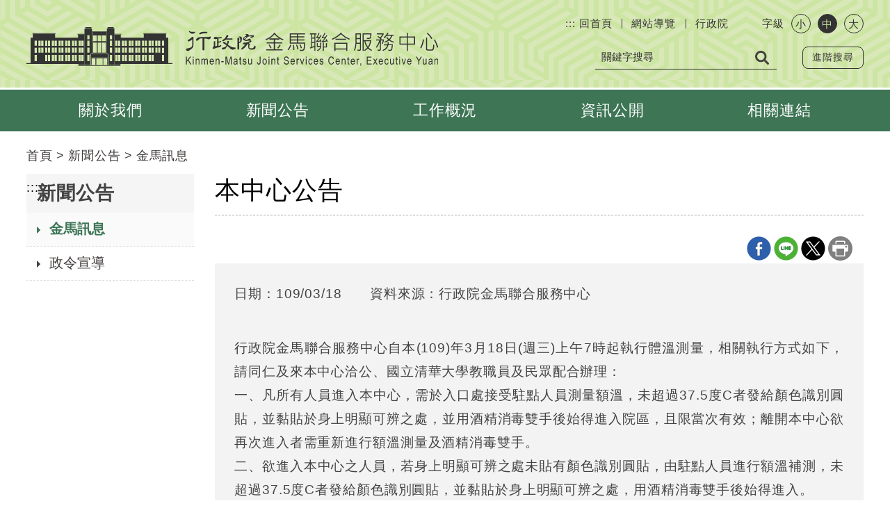

--- FILE ---
content_type: text/html; charset=utf-8
request_url: https://www.ey.gov.tw/eykm/4E10528878CEAC6A/3f0aa952-6d9a-454a-a56a-a32f54b91d3e
body_size: 22671
content:


<!DOCTYPE html>

<html lang="zh-tw" prefix="og: http://ogp.me/ns#">
<head><title>
	本中心公告 (行政院金馬聯合服務中心-最新消息)
</title><meta http-equiv="Content-Type" content="text/html; charset=utf-8" /><meta id="viewport" name="viewport" content="width=device-width, initial-scale=1.0, maximum-scale=1.0, user-scalable=yes" /><meta http-equiv="X-UA-Compatible" content="IE=edge,chrome=1" /><meta name="apple-mobile-web-app-capable" content="no" /><meta name="apple-mobile-web-app-status-batr-style" content="black-translucent" /><meta name="format-detection" content="telephone=no" /><meta name="apple-touch-fullscreen" content="yes" /><meta name="format-detection" content="no" /><link rel="shortcut icon" href="/favicon.png">
<meta name="DC.Title" content=" 行政院全球資訊網 " />
<meta name="DC.Subject" content=" 行政院全球資訊網 " />
<meta name="DC.Creator" content=" 2.16.886.101.20003" />
<meta name="DC.Publisher" content=" 2.16.886.101.20003 " />
<meta name="DC.Date" content="2011/12/01 00:00:00" />
<meta name="DC.Type" content="text/html" />
<meta name="DC.Identifier" content="2.16.886.101.20003" />
<meta name="DC.Description" content="提供行政院官方發佈的新聞訊息" />
<meta name="DC.Contributor" content="2.16.886.101.20003" />
<meta name="DC.Format" content="Text" />
<meta name="DC.Relation" content="GIP-EY-MP01" />
<meta name="DC.Source" content="2.16.886.101.20003" />
<meta name="DC.Language" content="zh-tw" />
<meta name="DC.Coverage.t.min" content="2011/12/01 00:00:00" />
<meta name="DC.Coverage.t.Max" content="2018/12/15 00:00:00" />
<meta name="DC.Rights" content="行政院" />
<meta name="DC.CategoryTheme" content="900" />
<meta name="DC.CategoryCake" content="100" />
<meta name="DC.CategoryService" content="I00" />
<meta name="DC.Keywords" content="" />

<meta name="DC.Title" content=" 行政院全球資訊網 " />
<meta name="DC.Subject" content=" 行政院全球資訊網 " />
<meta name="DC.Creator" content=" 2.16.886.101.20003" />
<meta name="DC.Publisher" content=" 2.16.886.101.20003 " />
<meta name="DC.Date" content="2011/12/01 00:00:00" />
<meta name="DC.Type" content="text/html" />
<meta name="DC.Identifier" content="2.16.886.101.20003" />
<meta name="DC.Description" content="提供行政院官方發佈的新聞訊息" />
<meta name="DC.Contributor" content="2.16.886.101.20003" />
<meta name="DC.Format" content="Text" />
<meta name="DC.Relation" content="GIP-EY-MP01" />
<meta name="DC.Source" content="2.16.886.101.20003" />
<meta name="DC.Language" content="zh-tw" />
<meta name="DC.Coverage.t.min" content="2011/12/01 00:00:00" />
<meta name="DC.Coverage.t.Max" content="2018/12/15 00:00:00" />
<meta name="DC.Rights" content="行政院" />
<meta name="DC.CategoryTheme" content="900" />
<meta name="DC.CategoryCake" content="100" />
<meta name="DC.CategoryService" content="I00" />
<meta name="DC.Keywords" content="" />
<meta property="og:title" content="本中心公告" />
<meta property="og:description" content="行政院金馬聯合服務中心自本(109)年3月18日(週三)上午7時起執行體溫測量，相關執行方式如下，請同仁及來本中心洽公、國立清華大學教職員及民眾配合辦理：
一、凡所有人員進入本中心，需於入口處接受駐點人員測量額溫，未超過37.5度C者發給顏色識別圓貼，並黏貼於身上明顯可辨之處，並用酒精消毒雙手後始得進入院區，且限當次有效；離開本中心欲再次進入者需重新進行額溫測量及酒精消毒雙手。
二、欲進入本中心之人員，若身上明顯可辨之處未貼有顏色識別圓貼，由駐點人員進行額溫補測，未超過37.5度C者發給顏色識別圓貼，並黏貼於身上明顯可辨之處，用酒精消毒雙手後始得進入。
三、執行額溫測量，發現非中心同仁額溫超過37.5度C者，將請其勿進入本中心；本中心員工（含勞務採購人員）及國立清華大學師生額溫超過37.5度C者，可休息5分鐘後再以耳溫槍進行第2次體溫測量；若超過38度C者，亦請其勿進入本中心，且通報其服務單位或勸導其前往醫療院所就醫。
&nbsp;" />
<meta property="og:url" content="https://www.ey.gov.tw/eykm/4E10528878CEAC6A/3f0aa952-6d9a-454a-a56a-a32f54b91d3e">
<meta property="og:type" content="website"/>
<meta property="og:site_name" content="行政院金馬聯合服務中心"/>
<meta property="og:title" content="本中心公告" />
<meta property="og:description" content="行政院金馬聯合服務中心自本(109)年3月18日(週三)上午7時起執行體溫測量，相關執行方式如下，請同仁及來本中心洽公、國立清華大學教職員及民眾配合辦理：
一、凡所有人員進入本中心，需於入口處接受駐點人員測量額溫，未超過37.5度C者發給顏色識別圓貼，並黏貼於身上明顯可辨之處，並用酒精消毒雙手後始得進入院區，且限當次有效；離開本中心欲再次進入者需重新進行額溫測量及酒精消毒雙手。
二、欲進入本中心之人員，若身上明顯可辨之處未貼有顏色識別圓貼，由駐點人員進行額溫補測，未超過37.5度C者發給顏色識別圓貼，並黏貼於身上明顯可辨之處，用酒精消毒雙手後始得進入。
三、執行額溫測量，發現非中心同仁額溫超過37.5度C者，將請其勿進入本中心；本中心員工（含勞務採購人員）及國立清華大學師生額溫超過37.5度C者，可休息5分鐘後再以耳溫槍進行第2次體溫測量；若超過38度C者，亦請其勿進入本中心，且通報其服務單位或勸導其前往醫療院所就醫。
&nbsp;" />
<meta property="og:url" content="https://www.ey.gov.tw/eykm/4E10528878CEAC6A/3f0aa952-6d9a-454a-a56a-a32f54b91d3e">
<meta property="og:type" content="website"/>
<meta property="og:site_name" content="行政院金馬聯合服務中心"/>
<link href="/Template/EYKM/css/reset-dist.css?t=201901141800" rel="stylesheet" type="text/css" />
<link href="/Template/EYKM/vendor/slick/slick.css?t=201901141800" rel="stylesheet" type="text/css" />
<link href="/Template/EYKM/vendor/slick/slick-theme.css?t=201901141800" rel="stylesheet" type="text/css" />
<link href="/Template/EYKM/css/animate-dist.css?t=201901141800" rel="stylesheet" type="text/css" />
<link href="/Template/EYKM/css/hover-min.css?t=201901141800" rel="stylesheet" type="text/css" />
<link href="/Template/EYKM/css/common-dist.css?t=201901141800" rel="stylesheet" type="text/css" />
<link href="/Template/EYKM/css/common_rwd-dist.css?t=201901141800" rel="stylesheet" type="text/css" />
<link href="/Template/EYKM/css/custom-dist.css?t=201901141800" rel="stylesheet" type="text/css" />
<link href="/Template/EYKM/css/print-dist.css?t=201901141800" rel="stylesheet" type="text/css" />
<!-- Global site tag (gtag.js) - Google Analytics -->
<script async src="https://www.googletagmanager.com/gtag/js?id=UA-118018836-1"></script>
<script>
  window.dataLayer = window.dataLayer || [];
  function gtag(){dataLayer.push(arguments);}
  gtag('js', new Date());
  gtag('config', 'UA-118018836-1', {
  cookie_flags: 'max-age=7200;secure;samesite=none'
});
</script>

<!-- Global site tag (gtag.js) - Google Analytics 4 -->
<script async src="https://www.googletagmanager.com/gtag/js?id=G-QEZC77WN5Q"></script>
<script>
  window.dataLayer = window.dataLayer || [];
  function gtag(){dataLayer.push(arguments);}
  gtag('js', new Date());
  gtag('config', 'G-QEZC77WN5Q', {
  cookie_flags: 'max-age=7200;secure;samesite=none'
});
</script>
    <noscript>
        您的瀏覽器不支援JavaScript功能，若部份網頁功能無法正常使用時，請開啟瀏覽器JavaScript狀態<br>友善列印 :<br>請利用鍵盤按住Ctrl + P開啟列印功能<br>字級設定 :<br>IE6請利用鍵盤按住ALT鍵 + V → X → (G)最大(L)較大(M)中(S)較小(A)小，來選擇適合您的文字大小,<br>而IE7或Firefox瀏覽器則可利用鍵盤 Ctrl + (+)放大 (-)縮小來改變字型大小。
    </noscript>
   
    <style id="antiClickjack">body{display:block !important;}</style>
    <script >
    if (self === top) {
        var antiClickjack = document.getElementById("antiClickjack");
        antiClickjack.parentNode.removeChild(antiClickjack);
    }
    else
    {
        document.body.style.display = "none !important;"
        alert('發現Cross-Frame Scripting攻擊');
        top.location = self.location;
    }
    </script>
</head>
<body id="PageBody">
    <form method="post" action="./3f0aa952-6d9a-454a-a56a-a32f54b91d3e" id="form1">
<div class="aspNetHidden">
<input type="hidden" name="__VIEWSTATE" id="__VIEWSTATE" value="RAqljqX4qKFSH/XD0SxixkX1gJZ8uFVrkgDCFMRvmG5vLh+g5QCR7hIn1IlvKWlJMboSpauBpHJdYwI786okLAvuBVbfYlFjRU4VDT0kzCSXBuv1EkiDBo7caAV7uE+HAh9a/e4bQqPoT1Ef1f/LM8dU3P9CD1Khtr3LdYrWlLjJ6on/GsKF3nNKezbEx6SJBhrfbXFpJmreTXmt35FaGJpgU33dvT2XYfmH7Y85Vw+cQSXWF/XE5XYOpsUZecmsz0pKUEtSLiqrCUQf1inT+Mak4FC0OY4HRbVeau2R9+MWR+X1Gu22HQYFnVvlMlbrZPZDYe3vd9i28d9KCq5V63FDHWKaq//h0aemcEpCfPKx9og5t9oRSkhY4leD8OSKihlxVrYKKUJpC1AKgGyydRhSd6VaecFU5K0slnvrhmoQSz6xNy7kh+eomHjWL67ojwjJOJR8hfAS8keVfoW8ocoizTHgdhBdeY/qDwecyQOJKrH4lS7t+N82dBLWZtwhepSPBMyfvzJ9aK0xeij0r59eI4mXuN4M8YCiSPuJi+jx8CEMDGGzIAP2OhXKHAtzn4Ek3Kr4+fEOIQp7yuDjVVW9XxmgG5dAtFu1NZp5hDA6HWZO8yhPz59YpDUH1afNWXqqI6ewiUC/sWaalMWnumZ5Hl6jt98W0tNjvfHaCsW6SJyfe1wXRhIqOz13Ay+Z+dVwCyjySxxskkirbcuRMd/f34k99DeNCf0E7afdWELfQ7UbCB99b1deMhOXlhMaS961gGXGDvLpUciPskfsUGvxF1ZkLe/[base64]/bskwBrMRy0zw20cQdfHHJ4wOOxSy45s4BakSUCagO7qQ72g3wpjNIoHVl/VQ1oMWl0KaHA1Toz5x0vuJeGdpUV00AohzwZuGWFs/DQuXKJpeYdINmZAqxajX2cR+WuLF8Z61/J4Ylni8lMGRIu2wFIkqMiCXB6Brs2lqI5pf6+sCWxulsK1kTxuFxw/OOMhnazkVINgft1/Y23+3xvOD46WQm8eJaxKQE/P15F7gMn8IUw62i+WkTSgiQTRHSeEu3ltg+UGJSFPfd7Nq/CXf9bmZ0BMYOOsBWz8ESfTx54OFa7gj/Q9eNc2qThS01GMYku5ja9Ui+iJB/[base64]/uft9rUa7BiwyKQ9tvcyPOsaxP7HGNKmWd4Sr3JanILICTS4IZeWuzgK3eLlV9Hl2hLdtz7m67RyqNPUXCCz99voepIm1aR9ORaY1fM04G/pxBcpA3C7MlHLsVABoLy3Fp0VOHjtFDhH4sw/Z8DKbjmIJMvGYFGrRYMfzo3wZmVaOhcBI8OyAv+Fh74wPq8S8aTXKFz3Ig/WFjvquaiqZzmf9jUtv+dGqhl3LDvYDULZuprMT3if+vLdxvjHlySsBPC5zegmtL/npJNuNbE9kM/86piStkdD2tsS5cLNDAInnbohpBcXhdmuT/cAjMbHhUKLF5RszKgfJ8pCzHiTvOqX9+djhQFMvzoXHyNyx9gAVreJUO266EZoOK/Hf/EFSMIS5rsIZA7KQ8bNsrloMWiEoiou0f/pmQRp0PZtwS/DeOGjbSJgbMMCOilzGvMeITJOk+8OH4/dzDmDfi10rsUdCVR6kxccsO27ceBHpVypv4PKoYI+qDwDr9Fw4he0Dic8t7OgZAJxoGpUlu74zFx15GlrolWsYvVaipQIuE22cH/eV4TRByFO+p6uXX/P79uBUmhNMYjsIorw8aiGRsMnB/Ab2Mh5D60jANdNNPFZlW2ATVPN/iQoEsMUs78tJ+0uGh8wEBljCardO5Cuv5J6pcdYreVv6rKUs7nAPJeiY1WygiAuwaAJCbT/+/Npk99SN32ZD+wpvlotXm5cpwS0H3kgsvyDpYFrktG2iQfaBykSEyO2VspYl41zUS6Vb80xT5bjvhC8eCVHTYyTzj76DhCKpV8FyeTJBFApBW0i32tv5ytjCz4i4YBtmxH/[base64]/Op3rigHzS1aIsLZACZig/LBPmqC5XVnYwZjZ2L3oS8wwQokTl7i1ZjFSt1XWYakMF0gooT91hv1PKQVUWfSvwhYwNQZLWXYfYR5ifofV7WtoKe0LxqN+NDHt4CL3MAAGx7/1lq4LqFWjHqC2rPjxPLqDJ6PVaZZYJ4wI4mk2ZmYZoDf8FX1oHhBGfkvabJdh4A6OO8KuNvA6dtZeM7YjMXye2REV0CtnGijDfde5GCDTfoj22WiPfhZjzo4IV4wIRRSMr7RbalgxOElRDvQYu1/MKrK0BfdoBRh91yLWpVsHuQAP5xFw32Nu5m9k1o8eLQiCjYCQcVFPR8DIUZJwKDNYlrYn1Up00h4DEplheoZ0m7CdXzPMNcr5UhxyBew2ChkJaWgcPel4gY0LHWAE00zZi5mUThVlIp/nZYe8dAy+tqw1y4K7cRghCJMZStzSzPyhoY9ucurhqwfb2XtVTZm9NhwgfSbA+yj18dDxzafDilTJYqHZXf956GpMtkOe8Rb12bRPO0deQx+nNyemdndF4NUeU7mNDVYzpT+jEcOcutEI8+2sAQqh2ogkn3O/6shlSRU6AY05130QHoYNdXOkOtZZLbY5P4HEvbeEa7I/sfocsudZgBuuYcjm/[base64]/lhFzXn1DsbNQO7vfk1t0qAtQ6YDYvYOD/lpMkq1co/dB40jaaoND6ovCbBYRlyMMxAU8AnqH7PyJbrFgTfLPVcVxw5ovljeGR7LukSgsilqi/JYFTR5wMJ55rmcA4qTee6mfujOZDI8XD2t9jIJqpPF0bh0+JPe0uDJqyJCLbsRTMVzRalfO4TrTlg69WSEiT1GTNt0F9NrArOdIzb/E0voSRV7X17ewrbUVgnfZBeiV2r9Mw2WeBQnYc0elucdAGubVqnHe6kDiA5uJurpHhXlAgJFtXbY6vtJgc0ZqRFI4nfPCx/FsuEIaNOrIRfXQ6bzPWmnGnB0VYQ7++DtY5gRT/vThzRUwcW/heL3IMnebA9v9Up5jgxDH3yrUzIyo85Br4WGgughShiL6mqpbqY1wVvR4J+NXObAOS0gWqab4+qn8xFH4NdSm7cPpObqVbqymY3Mb7gqiY5vu7MX13kqTPtGbFz1f8T2weKpgCSXPFo+nHv4/1sWgPFC3k69A/RzzYYlJ13o4/IvR2BnpSYTEKmyaHLzzQIz8wKzwdiExF2AqXKTTksMBdKowRpkCyK+CENv58VfmIk7jDRR+I230n4mmqTYmec05mpqTeNqHlSA6oCQxrPkO1lwpP/imdToVeM0ZVpa8w7poXvCcX7dnT6idZlThoCGmsFc4YMS+M31g9Z+nOSKLSw6qAovDrAtZMKrqk7I+DEJ7A1BQcknVdBQN2g207bDlp0SFFPDMRAAxb3L7eEIgTyzl1y7u4iGo0HXLtS6uNqqw9bgLobE13GQko3KN5Sg7u0yXZB9SLX0Z5IoGAQ/btI4ma5B2WteeIS53qrOkYlHut5oPmrDCFe2y1kBMFUUuO7AFcxwXSXhlEMDGN12qV12xzNBzcbmOX5dHp8+i7EFHE/yXYEwPf5j6NlO7vLsZZj9VII8cjcG8I7LA+r0hpH/AEQJOsMQLsHUFLptyNusfh2uerXUTmRQx20gTJTIrTb8hkFTURVBhtESgboWvS3bn7ojPNuhqDOithP7Clv/W/2sbBAZT7dBAkgK0EaD6N/LPI7iw441QhPniKt360jjN4ANH84EDeORlogxa5XV47scD8NOPFluo7nn64ANeDmN/MoSjvjEFMGwjgC0C2JeZTVoIE4/L3pC6ffgquQ1mmXBP3+DxsraoCrMk5+ONorMKZzJmHFTfa+9pd/gqTuwjU3kin6EfjfUG3vP9m+E3wkmgekjOA9z5XxO+0vGytZzNmOvVLdED1lQ8OiDaO3ZHePal5BrRTpok45GDx+am2/DbIoBrKedWPXxggV8eX3fLihtqMhJnNNVKzlUsND8eEkCheMdLeQjwC0QWeZI52joqiXg7N+VtV7LKIUpjYILt8JHlsKknYFdDgwNrwpjsdW3QZ9qDgTDjz+ICQQcvGR3bSLGwT1xzca8ZU2qkHxW6F56AJyNEmBxZ7pqb2V9NIAfdGShmvo7RuiXaY/jm8HXmYiGHTUgjSupazJM1+WeCeyIuoXhEeAiUBGK2cOhUcc9Bn/E/LuJTt5Hdf4wKDHL7SjuECMtfzLRIPg/Cv/79LEJgqW2QEnD22TdQ8cXtN4+V+oDS6F4XxAGy2OUf1p3zsIgGqyF08PtGZmJPJAVex2T3jenkFSbLksHnNXawfwCNoa39iyM/vs7yk0SdNMMVeJWmXMa2TcjHlZRtT4PV4QRzH/aXq7/IAJ298blvEC85XkWdohFY3bp0C+/j+glmUT08VY0qynfv6HF8BS7oxtavU/[base64]/n+m0rrrl/qoF5dU65LmM8sCmTCz/ep3oGyqtfkV+GLNJuhSG6k7HePTtISCFFQpuCfs97oDDtkwcznaX8jcW1k4BXEZS4jVp5eAH82HRqF/RGmnwQgyFiMRTJQY2Hx/Lhkgf5AKNGMcjk/ke6xNHnlHK/g2MvPl686lBBSGrIeu5WhfKwaY9z+OvMiFMB4sdtKNQd19ziLiEkahBjKLi2baoXW7FzzpcYNEZBr968j5+F5h7x/vvE1wNfmlt5IiMRILQs/Z7PrpNl2mHilAmBYY3H+n8yyG5sle5KAbuQ6yiSopNSinNDuKui4B0eZnzfHyKZlC//dUzSQJapbXlBsLOX5a9PzEVHwWmBrmEnDcc3fz5OAuIDe6paC6dYs6c21MKEeSDWYuzgattvsuPePquGjIO6XdVwapMqrwxWl7BhU4PFUhK0iEHNwgvR0H7deHlZQXlW4kCpxgOO+zjIPH3qP1Va1ciC9tzP2PsXxtZKFH/vxOQtSEC3wYycL9cBNiBLbAwebshLPtZit8PVaw8eYClLnV4VekYMgFfXh1KYVSMKGuDq14gafphi7Y/wC5LssTDWXGnc4m3G0LAMgEeYMsj9IHrIlSEeB61e85cHmb09eW2oUQ1OFCbBTb0LUeXjfCqP9buNFd42msiBMPYeioxxoWM3x0q0VnCK2Ct1G0+odmHG6FNsIUB+w6RY5CDNVpjQQ/QrkzrVHNSIiAMkEyZ6B+UtXRajj4WJ36vplixksE3JHJZGMPu1rjL/W8LaZKRlO/Wsfx4iUztV5wfPcBaieRNZvruf+KaQaELCvNavZM8d/0yYk2Ez7jS9iGVg4p8hqlqw8IoRsiJOBI9AVx/Kkiq/TLZI9Rd5LzpZ5ifqqgkARWgj3bq9VEpqA2XXRFAgs3wETWRqtMBm1KCI7MvP6E9vWtux9LMcIEubRuFhSch5ch7YtVuZFMDNjYOlljdBSZm4DN1RGBy982D95tmUgk5niFsD7vQZui84W/RDIwwGeElz4RMlqsvGftiafifpDzlyf++HxXCZ23GhNn4yQCKZbheVBCUeagykX7XMEDKBlWedr5T2MPjR/yZaVPEBOgPlIEnIpORkHZMO049obRQY2GRl4/ilNB7eu6Mdl9Y8bmusKbQpcYUYHuZ7wfRmBJ75NrFGkY9LhnQhUFBCLUZiMd4uVA6DwmTJmXsQL43z8CO5cKTQONI24ah2mMQt2CfLLlI71KE8Xdb4jvns4NSOrD5LKFpXj2Jub4ZRLUVBtu30zVTsv00YGYoproD4+GpF0nQMlXFC9Qr37r3/lP1UcphNu7Yb4PmhzggOdbtBsvLJpQK6KA9du/DXyFpmy5KqjQYfla2cbdjdJquhqnra7PwuXtlpRXwW+Tfetwqbz9lo28WUrw8n7qlAeUIpntJqV/h8f7pM4doILqWAAeL/QgC39ibMM/VRdzjEANpvToK7GvFFVS79z6Kck8nMvlPJDU9URJ46n0RkRL+DsdVyMB9QOnV8CL5+KF2nejzqRVXUlW/diX5qNa801mWWR36qhAp756TxO6JBVNeQXNpdgAC5Ez0OU5fMSvFbxvlymwCYFTRVZHIOB8InN5ufCJ1Evn6zXC0QiJrK7vLhKaR/BRrPyv+KBbnkdNRmQajuj8WzGLYnOvjoC1LR16GYQ8ay4naXVBBpF9wbuG9WbCVwMvXFzRytno1GCJ6THcEWsOmP/HQL3VAWt/BPFYB0iudwavreDF5Z5ggKPTDdUh1FqANsQmgjuKxTz/G2mMlPHhuVLrn3fM6U6DARbdbh1t4yRjOXMOOx7NGDCvZkavPLb/HQxXSthMEAKZCjc+EKH5Fqy8wr5rG3+MewHYBSigHCS+mYv2FU3904ER2B7Vnp64vjlYPimGVipNYHx4pXyzmBtQWe2ES7AW6JdnPmXCPM/W3/ZyJ10DXxMysuHYGEME73+vzkrDU7vOEbFQdF777wGxxJT/tmEIZzS4O5ojF3VSarrVxdxiZXC77EDiEGA4Onlf8LcGZaW3taRIJhabE05+vnHNr0kKc/Rjrhzsi3lc5qq200GVmk97qSsxLsIz4xx4TvrQgQaeacXgQo6/ajlyMLPeYgaZ2isAPBTIeiCj9DOrthyn4uaZgjDNIE8L0SNTAJJkoA3keYX5NudoGrWBYMGZqFaw8F2DyoRyAi4zwu3+RUXciuz9AAA/7+AV80y7ymta9ReIMnvNSOFrBeJTOjFQ8CYTQ4nShtmD+IocbWslNgqGRreLafU39rg8B42VjJhkhoaVOjpPa2W3nf+EXgO5fErF5h+fkrIUNvuI5h810Sht1syM8ZIuB2/xbt/g6VzekzoSRYvblihauOw4YefmmD060K/nY4Q/z+Os5RO2Q//q8xobhtYwO04I64Z4ubGm/qVt/gkCF4T8HwQZmZmfnPx4oAbP5AJYLkYQuAMZwPus/fmrxcHXZfU0A0I7FdMy7f+RH9V+z+F4m81ju/mcwEvrQ5a1hV4Nmb8ZDMfXHJBKlTCld7zUcpQl4OvAsI5m+hz67wvGIgkfwasSfDwaIUOa4EW7c6iFxoEL9gn+03W4w4nsLpch5dwlxMWoQga8e96CPfzvcp4JDa5X/G0aF/uRHMYOg/RM7bV9i1HV3zOXLmCL31VPpyQ+JBt45UtTMEBPASjCaGRFlWJ39nv88u63Bq9viwYR0Hy7lQ/AurKONeTrV1UjTM3G8je1gQoOkkgJHRDIZW9glvvvVtZHbxNjgh6SnTgpg/5RAUkM/bAqjcqTrX5SX0Wuw4nN4dT10pMuJrVJlgK+4Fjw8T+ViJ11cZydVhJyCxL6Mn5ESP2TIv8PmTsFKoZhUeEFg56Z/[base64]/its7Fm1rlim0mlU88ysEoURLvNLzvIPt9WSdno7KKsGHirt0HsonzjTb7j5G6FRNJ1plltSF8VEtOUvPzwQUNE3MSMj8DvcDMkCvGjabUaxzXAOp7LBa/B4zZ53zq/lcXGcCY7uczEbk7FfcKgPThi/yI6ffew61bQlv1Nn7bIXSF8oITpcqZJYoDF2xL1XG18Jb+exdaoLzphT1rI3/c+GxD4uzM9if9ck6sRHu+r5IFA3g6ksj8mOylRwXrXfGboktMEiE785edumUh+/zH9CYkViuwmaxtfZNfIF5YQwH7AsVuBRInR56GbDcOTUjlZme5Qo9V+sHW8hEB/AY2OUYfoR42b8T644ceXxhZK8W1wJFRZVyptiCPDhrDdYbW7L3LGmMgcb3hfCYfbT2IbrXReylObjF4UdAi9S3ihz07siNFIvjJZcZickUb4d/xA1yt8rIhcd/MXGJcbPi8TH1bfucDpKNJEhgxBhLPbF6Jb03g9OPASO3fuNA/htIHylx3RbpUZ83hp5vvArtb7K4LG/+zq0x7Tt/ucsWuiW4CKhPVNyL/NBCUxZ0GMA2JzwkFzR/FKjOOqfKuUk3/zDEypVETHo/RNEYucz16kRaFY/119erTl3nBUUXQNY0fs5bdEeQPYT+JuD1dHn3VDJkP00WQ4F84vSfxIzso2Sx/XVN5xe0rwBgReLYXP5LExr6J6+Hvi5NGSoovf7z1LFNToh9lsi3NekmQWRe7953USwgMh1ERXJyhZ4NUe3ngbn8s2GN6TKLvtOWI0LARWqby6s7ihXTtXZcDim3U4Z6ah/SZAYXApGt7zacGpMA0PUq5StZ6fn2/MIPth1PMTsSbx8ozLioDcf9BD7a4+ASCclYm7G7e0xl9GITbC68Wy8Jo7qq5SovXt/2jo4hxZuCrg5v+7AyJQJwkFBUVYXhgePdGF4H5puu0k+tymjz44B1PabTP0dKwq+AICZXCGVlHbLhSqVggiY8VOAxdl7nGsAGn6U64DAUoseNvHpvoZJARsk882H7GJ6CGkpMj7FENoKJN0fc6ZcExqOYyzpMq36XmZKX63h6a6v/5VlRPXYFp1usTECFi6AvrnNAYJwrKcFKi4FUSss5iPXVQfjO60oh+6NPxPe5Dgh8mrYMe32KtOeOl5/44IehK6ltX2nMOhYu4lOO5bTC1c2vVD1SJDr+NT6kEph4+fDVZJE2rtsgbzzK/L3j63iqC6vVXX1c+nOvL++1EiKL2sja6NLPdVRDpYD7SGohl59yUhjvFfb2eBT5FBvtHo72DQGZUw8VkQprOdI3yPdxkh9DWKl1ejPm4zz4xDIRmoqTG/8xDEk+w/8PQFBVzkV7n3ZLrx/7ltG2qLRZzSn6jZeLAe1ARbX9Iyrv5g/tHwtoAIuarSitzkNDtEsL6fvhI5XtV3cuDg0wZLn4ibwiXJ7mLAg09HaWpbs+TIuxkmJw0U836QKnogbc8rvn5IHsDD9DLy2UhZ/xwvnjHsODNGoHSPFjD1XeXlOvjknpzk9nw7fzjx7qaFmp6xcKAHyG1TwQsdO4eSRLHXntHrW1O5NihA5+aUW6TgEB+RiuGuwObcwqW0gB4GqIRHpEjne3ztUTibgIay4W5ZGBbD+cCwjDoyZtc5qE6jxVhkpVNgoK1bz8URpViSPxWMV/pYXfpDLbnhOWUBzrBqTriHgVeLB1kRYHeDqMHmpIrBhigKwSlyd3VJckzawLW+5PEgb2Bn/nNquPIsMiU/GaHe8rviHSfr+oWA0nOhV3yTYLvd4l0Nb3ot2aOhk5ScVzusqz49mmD9JyqYXoroMp8c+7byWqJ6Mx2gwr4bSYjxoW21KbA3nrB9vxCN9lzWnd/6FbKpb6r+yVpSvLZ/Rn4pF9JkGl/NbDtpDhkYgEPvosvvSlPrd1ERHa7maQvqsbQUXxZsMhpVSxHDSqxvVf1yCUZMml/vKvcQ/LXfWf+s6mw/wAREz8fIKtGDDaj54XqKLFn6lRFpDK9O56WltbVpZQ4u/ZTEOfgs0kc35PG8MEYGWaI3UkzI8w1Cytr5/Jiy/0yrguDCHrzDHacSA1vYpaB1KgC1EB40Lx58cEMU6giGVJefKhe5g7CngtnfPxhci/UL7tUSg2isS7Vfs+FyTgxJJSnDpbXjMT0nfFyXvsARr/QrPN2rn74+LcbLs0vXImLRkSWFiSCn9c3AfAch4/ftzw5KR87ueFU1thwGpuQLRJJpC98rViZkyllSO/uOzhucKfIUXYKYsPXIkYBsqz4uboWnuW8APltPK+QUyYw/GvlScKd3hwPz+yOGD05dic/BZUAGWkXJvfB//zF6q7rOqggIng/ToDl2wd3zvs6zWb7NMa4NKiIuh0tOnyqnAqwFrfcTGJU/O2kdg2HRW8cfPAY8irnh6ivmuUB6D4A9vSY0HMzMNJ9EXd+F5QBP+3qoxLt8vqOA/G9Kvkjeu8yaVED5sxycfSOSWZyZ4X4PkbWgDudVrs+JDC8g5Pehkr6kEgCFLfOSt9IWVRq/GQiosmaX4QE+vS6b7CmAkgiqbr2zV5igInmju1IIWUyJ7pt37U8LmVjfdqNduf26AQXZwJgz+KdC2lPEejJobSwDQNdqkJtRflWqgFbbUft/xD8VBNWE6OXJdQcjb3KnjX8JIC7A3BSJ04BawnVvKYNCfLp2BzEHypUEPiBz9JDZHIHGCpqPdcmdFhC3spUqmrucldU2gdIl9y/PoUVJa4/qXwnrY5rgL1uVZEaWFbvRn2Fa7CafCkM6O22ckvoGG5NJzvWkfXSJdFCsnZdUeaL9hHFDba/z7Ujw3UjZFI3SJL+2RDCoDgqbFesMqPjqIgfgixzqcKMHg7FcEKdAgXNxI7XaVtV+JpVpxinMMyWtjEfM713s1GwyLTFKza8/Y7QWDlhp+swXOKi3xQ3ARj1CWuUreEzyqh7wvSTYWsbUMxQ2Fui7jKLLSqZMPFRweHEjLn/D6j/7wAdvH1iWjdfbhlhla7+7+YalEuxmNjrob8cf0Kx5Vfd0Usa27lU9M7CRMRUXYK3ybC82xhVrCCd//K/MrLTdTtTE+lrD05teW4inFDa/4C1rklfEJRMLXcVq0ZIGF5DK1LuEoufJQlEAY9S1fx1/ONxlkvHoFNRJqtmitbifK57nxxX3rzuKauW9s4JHh5LLegwBnnPqQyiq6tlIxsNKfiTp4h4gGTzBRx2LTfha4IPde39/wuVGjRscXj5HNmhUbBdzfRkTcEp6xqNudTtrkOm2JrcfadNmYiNl6kHQpyOEcdw3Qt93XlCGToPO3MWVQ+RhQU8IrSsYf4n80DdznZMPZ68HbA7Ygam5GA9jz1SEj4HbYVI5PZtOIIG0mg0kKlL0ntWZExe0rHAewKFhrCTyerlDcqrCODQPiU65h0bN8AIHC292/89OvM4NJLFod7nGU3zyHGaIZcEhSch4BPtfsyoVNXZ1YY5aaYSIVUVXTyKObWN4TkFzP0fS3qWzADV74cG777YZDlyGLMzyUw2Z3rwkLGe3mThv7izrDWXQvCZIu6gJTd7s/qWXIEjrwDkKhIzCxMSELysSjyGveEfst95KmjNpC5G+xXS/a3AoaQHKy4exjCfPENmM7UOMW1e/xmXNf6sP1oZZ11ApXNQS3KE+oeLW6Bbb8R0r72/EIhSRcW99Myrpr0tbxI2pDIH8UMhuoZDkhDLeYRu/nsn47PqI/OjLkF8QJPFhHCSuaN/UB/A6MacjhkW2/199OGL17sGgALBaJ/hK3nQKhjtFVWyrB6frY8RZSVyUG2WNcDncOYjTu7kx0XdWrbDnuW8BMCmaHKlzbc3Rc55rA4FVhdJsOTfgnr2IkaoW5AJC06eb+FE1LULuB78wquEmGEQbQaV7b7t6mERCNkkOCuUEW9PQiZFsG6apU/nbjI2itNFxPw0yLNA/QnZUg+aV9FxWYBg9hoeplDoFDXA+b4IJ7GiLQ8NeomTtjMUxsL+9yb+2Ajf44sqQCT8wOtfkTngD05VbPer7PYOAbHr+zLbJ6qthOz/4cgRZMYdp62dLfgvOGgoAHrdNlubWIhvH3nYctfWGsa0IvT15/RYC2gN4PpQKj3lTtcYqKlveqMWnupZMa9eWDDjZjkceErrEemAayCq1wgcOfAQO1OFz+Yb2D+WQ2gz/+cko0Sk6A8BIeaQWWENkxt55GJ8B2k3pBze31yA+nRBqILeFAlheG3FCnV0R/ZoyP8ShOEsYwYpkd5/ruESmtKQDNkRcjXe3mDdGmm8rPQ0U4FIE5NBE6IHzATyQ3RH5UtJQ/v87jnfpyW0avhI0j5hDTt5aeF3a7AxftNzxbda+hFbmMCIEDdYZ9ILkzNHpjegQwAzx1yAzRybomDQm5drgZ+vSv/ZjU9OAN46/TqQ9/MKvDX20JbS7MqH5Z2KcNT6awtZC+b7csl+ePBncK8KpyUbwBcMHWr/rjSmNLqbokqTBHfqMFshxZQ1YpM6oOYFf8UZdBopvkbiV+k25tpY5M88a4AgSPrMfXy2R4qS6s3PpFtrJMT8y2Ywzwwo1vPgGLUVZFovlD4Yxf9A/0jUJrLkD2VEJRRBSfRV+ujj8R1lIBSOxLXDUNNwi+vQR0Uw57/Gsg5eJYw26zlbKPGNJI9DrVADlZqeRRVZYMIIFvIW4kxtBvnYZPRzFAhc2EKbaFDHhYX9k+ge/CSTBkCQMoPdET9bTQi8KfvCMqPahxuxWP7mP6IPfF/oDaVzJMytmbDdrJ1SwzkOOZrBZSCCGnOWMJLR7oH/fJTLDdaNTSowyJ+qR6h3joM6xrDmhG8UEyCi+Eo1ShNGu2IK8KHkKOvnQIGKossO9W8PTmHetQgweyw8wpvPozL1wAvtYVyyLdu64HBmJLPtxOna0LOFQyLzSszGSgJGJOfq7nBz6Dz+eClB/BLyQxbkfjB0/[base64]/cEHt1LCiRdKVxeTBvHuY+QFkZMEhYpqExSgOJVcyrWhLeta6t7AzfpGMXnrcGIgC7EyRw+STBA77bcwnXQtXgJ/WPQ/WaZYkKGvM2ILskuqjTz8mDS5lSQmExCkpIfhQPdCH5gwuS+XGDrt1+WFVo6LuS6+hQP837AcdXgBOnJ2uPuFoyg7qwFTjWe/aR/d/Bl46ofDvV7meP+FsFxrUJzOXuulqXWW6qBodlEXv/Zu6NGGyoQLEfgUsfo8jo6txQRqjQoH7I97vDyyn+E1Ukmczdsa/2BhltE89+x1jA2X0FN1TWy5VuIYPtHidq2/jsk9/Xrs0WLzxY2KbIKrM0Zr+fT1xxR4sl4igMv/8LDs+C70UOB6LvVDeNxtMkvam03xJB7D6SQ8UMhVMQdt3OCorn6wmYjA7IHgCukmAisud/Ege6cfhzFFtnDnkDYTskaCZpRglAbQsrbTSj744ip5LxaT7wbnSESdM4T/[base64]/LtpK3VmjJeWbuNkqIy6FM7CGXmW/FJQce/LT8Ci1c5NO/[base64]/p97+3ByRfc2nM2E70JMI1QcYuLojsqo6t4tBS9IUVjavmyVcYOsxS6Dsn/m7TrYcNTKYEkXkdZr0Hs61JEXUJ31Xyer6ULLA9pFVBYItUUM6PfKiQWj3n6yVX3ZTpILWvo3Mk/GRB/fFSCt7dvYIwSPU4SepQVecrQLhpbc3UvKXOv0mEJF3V0MldpAeAM6zr94ecQfHiI1tKKvAKZjz1SK8J8Nt5fAEy3iPp2PNuz/YKwMCwMRZgWlOsZZwIeUBIc6y9jr16QxcJnw8h8WQ0DcbOxBlmlVTWCYR9GNySWHRaRJDbglMXsgjpTUNZvKMLWzJNsGBQAfR2GCpldx1LYAc9F02opG4BMNSv+XHLFlOTlsBp7YjsntfSpCI6q2fRX4UNjtuaIHWr3/DVNqTbScyZDH+zfCfSDyPakoDwJXEjrRcyap13d6NINv0v7uY4G2RDOKiZd2sV7mtoppI075UHceSk1Qfbin36W8kP3cVC9ugOIU5zM/peZhOfxnapNh04jj1IR5hHrBMe9cRxOrQmoJ2raVtuhpxZk0cIm6L2r9/69TvQKoTUNyQM80gtgUdyo07xxO9LHeUI5XtqAtfP7HZ4mN7LmH501BjBcBtVMbqTwabDxJ8dPgWfK3Z0O0+kcV0wIUqa8OzVEdU5psH4zhFTzk7FWB57/SGIjITe9uthO7f95clamY6UTPNfcYl1zZk0cru4dHk+aGZiQHu6EYFfUa8ya0srN7t/gnDVNDlz038ejmkzG1LspbAgt3ICmL/uRHyOdfqhZHEBBnpCetkkiBMfCVbYBB2BCYhp0W+zcS0YrpAGjVolErx1MPUi1kM9MSVCQ++YomwdVaa8J+3VAi6ZwvWgPOzD+IcO3n24IiknhrhvwNZoq5ZtcYnzhrXT9psxb511ORAqocFCzjqQzvyb/k6R8+JOJAnGNdt8NadB2JAtnWrWmQ/bHc1XhUAxZ5MJ0Y4NSZPsP8wFVFD0Rvs4l/hZc1uolBEBcI7kFPWBrQ9cF4VH0EPQXi+IKaZDa/tzxkU6EeTiSzt39Kbf2IjPFX9CPp/3+YPFVsR4yG4398Q+gHZT1RYpKRG4q00S5+hzJv6RfF9tVFzL+mlCJhN43PxTvCurdffhcF5SycmJyveASLvFS7BqwS7uidYEvtr2y3VzkRAaW8bWJtjg1wFP6aEibNdqDhyVIOh2EiTBt8K+e4a4YqYwaRCWJHadFomQC55rs/ZXxy1C2TrDKo3zd/DoXG4T6/HWh6INvspmoHQvQ1D6ah3ubrFXnsYRV/iaH3X7Mo+tDyE607k8uADeojBdBEUsLZbGhMKef+a5thUX4MePR56GasT4G/MgmlOWFm67E/6AhlI2zLCwwrK9srR/t20RCwBA8AS5tvmGFpNPj/24vVrSwI5dsNk7yyncFp/jmzK4cvn9IIoGNecFesbRgTh8EYa8iD4yx9AdmZJzDZYp/TVXgvoRtgignG3zYFwU1Z+qPBipIrdXnsH4xub3K9kvfggmAcmuzuBu5gJEyEH3NfKFqSxEQ6gzKrlT2Bg+VsEylN9ol/HlJNOp83mivPhg8uP1xTZBI6t7noLpSWj0l+QgK7HzRioxbCgXQXg7bumRkeW/6JSSExlf99ll7rAahCsphwipP/hiceW+flXOqhFs0kNZA7wxjkoTzNz4PbJYoBynK+q/2H6CSi2iq/ZcMlhcz5V8qdhXtxCEGTThBpHxlYK5pWrRZ0DtH8CsMHDQqprUHObAd+bBXi8uUh2Vvj7sDOgiwOlLPzwoQqeDRkc7wwy5xfUyAlZ4sM/Ou7KoWKaMSKWpiQhiBjM/dgcz1dajVmtwdVp9bmuLPx1y+OTH5W7mfWFTBHy8eLsQ1y0RLqz74sYZgoq3niz0e6/[base64]/nDnYOV8rvcXOKdNXkHi+Zs/[base64]/1cXv1FvhStdEBdG3O9Sfaya9+qZwCax3/0iFnMRvAX3ttc/GzaGNy28BScbo5Yn7Oo6YiTBOMUgWTGbiNrQWGb6Z+GqKrcN6/InxYvlP28xGz1EEVELGaeP4FyBL+qZtXZVnei8HG/HvnKVwJl/NEEOcF+uAA2N7G+Xgwqgav6MB7qBSuBPEdCZN2CiCPyFhb0lTU6nW5wk8/hgaXDcqTx+endzAucUGb7+emD/Cc6qGJsC9ineWmdUk/ivUkkQraS/eafNMPq7PVPM57Dx0P2ydq3OUnqvtQXxKJePibGDpfM4sWb0QF7yElOh8U0xJh3XZwz+w8k3BTen3uVGvQxyta9bSJypq9L8OPsg43bpm9exycl0icw44uiPeI98WOu6Q0RXJe7LN5CQVQlMojlHds3cYXmTcCRIS7yb5Zzc28M/RNkp876V5grSwMtT06qVx3bfnmtS0qBN80Fe2gGStY4rXQHd0ff3Uk+8CyRLzN/xL03a4vqV3MwLUofvkGXDXYlB7JhcTLNr4JHNfZWBK0hw1ePQBMgh4G56i3kSjAl3vNgd08WfbOgGLxYFo10WfJTTGR6I6a/X/xh0Qb72aOYiqjSs4Eb7+7YQxQhXlzlWIPCagK4GsPrU/rqQ7QFDKJ2lFb7F/oVrFwX1xdXo9wzPVDZi7E5tIuegy/Af5zqbtI3AE9Ba4PnbNPrWY+PuiG/lKo45Eo2F+b2lD6nVjt2vtWxmWIdcHjJwvHQh7yaA4UWEuLaX+flYGX/GqiDcWnDK3XrCJQeABiMz3MFrIasp/6hEs0HckynoYdep1jIK0+xE7YiabQe5soIz4Cv5f96uUdIAFwZ7Z1bAcnMljcDNZxXD005RGyI0pn9kF4UylbQmzu6UqQuIDegXLK5IQS7MJRCMVDHz3U1E4ehApu162/[base64]/2035ub16UrYzH173t5/2+gzDFdm3n03kcGlnp3jZpmjtVwCUnPbK9StqJRPemNdnQWipfov1c5CzSFKY0YhpL5qUF6ByiX1gc3ZYYv/mVYQrQdPuSkXHNE0INRZgid4Ik0Vm9tcUsd3rUA92n1yw8B6SkXRq5oQMJHi6iP42Y+IwdVHjm4IcObnOiFQ9GeqFj+gFQF1Qeg5VJ6lV8D9gBgM1mlQLKk7d1RVWB9W0VcXiZEA5BHiE7QBXCVj/O22yKZFOccnI3X4Bcv9xgtHppviTDCXShRvvGSNiK0X81+SW8W8i/61ZdJ+085k3dnsrjdn26Sq3AoARkWqW51ogjmQSjEkMOodPQX7j8MMP3fhLUFcM+L4ZQBPpFrQunoXzJczI5QtoYYelJkBDm2eor11H3w+uU6Ped90kKo9zxeyY16+x7wynd5KfibeNHFbMhGKjqFcxNwfwjnfCvugauJnctbdr6yzBOkuusNSv1glTt3cj95myA9/Ns8CryH45PhGfHK8nom8z7KQ2EA9WKHv//R6LPQG4jCRQarvv+G4YMduYLPSbZUe2F6snLth+VHDx0J27x5zuGg52G4kKUz+LCKIdx1nwxN58YrzrQGM6cc6AzHJzIZNNUWYtz7xKqCSEJtDeI8pc81SKkMiXD9hHx4ceA+IktkM8RwLtAxL6bo5GLgLDK85/[base64]/X353JcR4qSi24MaLlGay3TrQOSitO5qvb/hepdDHcU/DtzEBBoMxs3WJyiCojn6xrLBz/ZyFb6zPEHIgpIX8HW68nnZGvacoloky+MZUMITfR7bkbIaZf4s6WJvocPda5gITLWr4U4iMChRG2VeKRPx684cWMtmXEeTmeEVHXOAE0X0JSsoig/682XEXx0g6qvRw1F6ARkLiJQQJP0bLJnxntq5cEH4+amBUAXVtJzyB+efowwXylZYC9vkK8TNtBlHQpsnv0QW9TOQ00701fWgll9xTRup0F6bAGJYXFwmKOO+O4g/0/SpZuMbo97aPnYPKPaaDLwqIQCJCTUktGPj9g0BgLCbArCx6cH5EumJ9WdpIt6TXrEHiGFrunkqldYmuZniaISsQgTU4gSoKxtW43cEfDHS+q8dNmvaFQ89SFStCg/m5Gq/uWSFYtqQbUHLTqQu4n5hBZ9mxzalnu0trvNmxpsigaqikyNFDW+EIp39hoUr/53yPhSzcZampdS5AYwBKQZsCI3VCx0MeZ82ygiUEThSQ8xToZB3inElpsvlQ5oihERc8WKS/vQllaTimjmEqKkbkwMOPFQYr5TgC3B6JLPyVWQF/dOKBRzORgfX+/XbzxTtqql2pd/RUXUd1WSj7m4EvKGEHb2DXgG5ODB59ssuCTSc/1ffG5KT96J+zJLvQUmgzVKMJqNPj5+R3QdDi7tycs3JNKDt4JwwgQwmgIGHmUXcBK7MWn6gLyaRTcpWknPXYIXVkMarEF64eqV4VtCiRNA7uSPCqP0vF3pu9vY+Zt4Dwn/b4Jluwm9RIR1+Neg6vAjbsxpTSePqR18A9cIYFCang7OszxY5J1oiy/WDo4Qd884uY6bZC2pZmd836PoAacaCGmHbGjZPbMLfRKeGuNSUFoQQNAUoQ06t9kWGVpMKK7gY/rE62XZxl3UV1dqf8fxXKGbYmokCC05YgijOT8Pf5K5Xn7WbrqDwTJfQ65WdB7hv5olxkdifNnnsGtT3wOaIMiQqpJMTYSvSLQ/zrIGaV/Tnhr4V8U+asqM4Guw0UqVfdPQUrMrgf2xBXs74wW2DRiSRSWEaeFU/rbsMif3uPe0X6fXf2kedSyVO+Nbv2vrEY5iMO/eB6w4vDR/uHUUs0Yo8g3fqvye3IzmAXACjTMqYbY3B+iOTi0g3qzGWguSg9eEUg8AkGqpxpdjk2jw+HymUNnSS4JNUzLDRwxPiFKKuD/O+Cf4KOSGs6yY0xALxnxxuEVDWWqVydcfKShAZp7G4NM1unwMNREtx83uOZNYTbv3P1wUkZMbgKcQCHdGgR0/[base64]/EkmlAXtJMhqL2aoQ6qwqs8m+l4gqS0e0FoF5vzUJv1kVa6LwRZLOATuHXt9qB9pG7ssCgPtqp6hINuiDJTdRaRBRA5QXEwBljfdicWve+NQv20/[base64]/NnjOzWurz5A7gAzNqJGGu9HqsrNQLqU4MtOBFesiLlpZtMF6RHwCjDciiOrZ/aeB9NTTtntGwhhJzPxZgwWGRxTk+PQUSP4nISPXU6bpxgpPs0jcw6ZHtvimpk7+3mXao3IX2uWduw8zaZqquO+88VFN7ua02CngA1VvnfqH/eVmNCzNIyLq4ujBQru3B9i232dneEbSYmUx4Yf/LeLCyvnHadTKcIcM1p5yTscVqYInTFJBQEe6bxK38G/4IiXLlhjxiZCXtpIk+u/ZJLWjJsWBUprj6QeJxuBBP+dwmhoOSt4pzmYRT2H+bMvy/n33Hmd+TVZ4Z7eTW5jYFQOt/KgEwX9MIlCQzir+Gswc58bOTFoQS6H9Fs7nDTxdLZx578qG0Nu2IJeg7Z+dplw9v7MsR+Row5kzhJEFp2O9G432IlMuR+0qSiPnx0g8OWW5eLU+gS30BKCUV62BiHzCqNpatWxAimgJlPCtxNVvMsZAE8KyjUNbbXJvxj3HpzKSOAecAuz64/dSqPu+M44LFy7oB36S3u45zhNuY5LqrlXFaDKv9fzixZGlbh8E11xNfD3hLerwjvbEVPXlDuhb0a7jm91ARJxvQfwP3ZXD7eaHEXrtXZBqUox5wkHOkLC3FcGL0xjZksxfcuYwJU/jHMkEuDbzf2ToMJxi7rSFCw75iamnCMKgMUufFWAlMQMW+mjc+RS8ZujqKuan72ZlGendKQfByKN/DY54pgZK+xImzr8tf+pdy+ig6OZGlXj72Qx+zx/kLD/mj47sOyeRsMMXWCaTgdfWEffjidW/qZAsmOq4fADgq1Jf6LtwgeD2QeYzYZlInA6wUJuQu9c5NRr7JBAQxeuJVWH4/68UMBjMsysiLnR1SJVoeJXG3epNabkuggudrYxPEbuqllM5SF+xYjLVrRgFlGJq/qghrqDYerY7cvP94Xt5HcimOUcisqNd7BXPDo/ehQzf/3ioV0k6mBMm3h3oOpPkNAwNBuFKSvTa2gsIN04hR+3149kUpNjKpo8DPEKPrH6v3zikdXeP5h3QqUrX2ptZP1FkWZnUk+7OC3fXFqr2I0Q/lf9jhKowGt7Xto8ib/nPTG2drg77QQYngJ4B++4vouTWWV9g+3eM8cj/K15pDqkbKfKbnvLciYyrOUIwSnwTaXnCmhzJrqsBVY2CV3a9cxsfRzQc69HkWrT+vhuyBbc2FK3UJ1EUBoT3u/FCKjmuNVSPTPY8xtSgg9HU5OPZtCpe3mq9nF/MrsC+mBvzB2H2iLoxeKk/+QkXNqI2bVpVg==" />
</div>

<div class="aspNetHidden">

	<input type="hidden" name="__VIEWSTATEGENERATOR" id="__VIEWSTATEGENERATOR" value="3989C74E" />
	<input type="hidden" name="__VIEWSTATEENCRYPTED" id="__VIEWSTATEENCRYPTED" value="" />
	<input type="hidden" name="__EVENTVALIDATION" id="__EVENTVALIDATION" value="hoBTbgD+lLZFNdFqOnyx8HaoziKZDzRRejjAlrSnUCsxd62Hz6uL0W7hM1wpEaLA+UCDDLYnycKL3RIrD8dpCFFTQNGUwhUUM5ycBY/UBMGFsi1G3B4sF80KEd8wTF5/9zbsD62VISCLfXe6cLXlGpyDx7GADD55hA/iKzjIlidKhWwGV2iqW2LqPIGQHo61WZxwehrGnTSfnAJvbomXfwZaSmAaxnrqDas54QVvLLLeOwSIJ/JIqbiGcRZw8HuY" />
</div>
        <input type="hidden" name="ctl00$hdcsrf" id="hdcsrf" />
        <input type="hidden" name="ctl00$_csrf_token" id="_csrf_token" value="7c4b3ff8b89b41609d5533b8e2e021a3" />
        <a href="#accesskey_c" class="sr-only sr-only-focusable" title="跳到主要內容區塊 Go To Content" tabindex="1">跳到主要內容區塊 Go To Center block</a>
        <div>
            

        </div>
    


<div class="wrapper">
    

<section class="nav">
    <a href="javascript:void(0)" class="menuControl" title="展開選單">展開選單</a>
    <a href="#accesskey_c" class="ScreenReadersOnly" title="跳到主要內容區塊" tabindex="1" role="button">跳到主要內容區塊</a>
    <h1><a href="/eykm/" title="行政院金馬聯合服務中心">行政院金馬聯合服務中心</a></h1>
    <div class="subNavWrap">
        <!-- 副選單 -->
        <nav class="subNav">
            <ul>
                <li><a href="#accesskey_u" id="accesskey_u" name="accesskey_u" accesskey="U" class="acc" title="上方導覽連結區">:::</a></li>
                <li>
    <a class="homeBtn" href="/eykm/" target="" title="回首頁">回首頁</a>
</li>
<li>
    <a class="sitemapBtn" href="/eykm/44A8B220920CA64D" target="_self" title="網站導覽">網站導覽</a>
</li>
<li>
    <a class="excutiveBtn" href="https://www.ey.gov.tw/" target="_blank" title="行政院[另開新視窗]">行政院</a>
</li>

            </ul>
        </nav>
        <!-- 文字大小 -->
        <div class="fontSize">
            <strong>字級</strong>
            <ul class="cf">
                <li><a href="javascript: void(0);" onclick="SetFont('smallfont');" class="smallfont" title="字級小" role="button">小</a></li>
                <li><a href="javascript: void(0);" onclick="SetFont('middlefont');" class="middlefont active" title="字級中" role="button">中</a></li>
                <li><a href="javascript: void(0);" onclick="SetFont('largefont');" class="largefont" title="字級大" role="button">大</a></li>
            </ul>
        </div>
        <!-- 搜尋 -->
        <div class="searchWrap">
            <div class="searchBox">
                <label for="" class="hiddenObject"></label>
                <input type="text" accesskey="S" id="top_search_input" name="ctl00$ctl10$uc_NavMain1$top_search_input" class="text KeyWord" placeholder="關鍵字搜尋" title="關鍵字搜尋" />
                <input type="submit" name="" value="搜尋" id="" title="搜尋(另開新視窗)" class="btn SearchBtn" />
            </div>
            <!--<a href="https://www.google.com.tw/advanced_search?hl=zh-TW&amp;as_q=&amp;num=100&amp;as_sitesearch=www.ey.gov.tw/eykm/|www.uat.ey.gov.tw/eykm/|www-ori.ey.gov.tw/eykm/&cof=FORID%3A10&ie=UTF-8&sa=Search&siteurl=www">進階搜尋</a>-->
             <a href="https://www.google.com.tw/advanced_search?hl=zh-TW&amp;as_q=&amp;num=100&amp;as_sitesearch=www.ey.gov.tw/eykm/&cof=FORID%3A10&ie=UTF-8&sa=Search&siteurl=www" target="_blank" title="進階搜尋(另開新視窗)" rel="noopener noreferrer">進階搜尋</a>
        </div>
    </div>
    <!-- 主選單 -->
    <nav class="mainNav">
        <ul class="topNav cf">
            <li>
    <a title="關於我們" href="/eykm/#" target="_self">關於我們</a>
    <ul class="secondLevel">
<li>
    <a title="主任介紹" href="/eykm/B566E7B085BD7469" target="_self">
        <span>主任介紹</span>
    </a>
</li>
<li>
    <a title="執行長" href="/eykm/15E53A0BF189E3F0" target="_self">
        <span>執行長</span>
    </a>
</li>
<li>
    <a title="副執行長" href="/eykm/FDCB8636FA0DF372" target="_self">
        <span>副執行長</span>
    </a>
</li>
<li>
    <a title="中心任務" href="/eykm/C5D76613B074521A" target="_self">
        <span>中心任務</span>
    </a>
</li>
<li>
    <a title="設置要點" href="/eykm/D52488CE60CB701" target="_self">
        <span>設置要點</span>
    </a>
</li>
<li>
    <a title="聯絡電話" href="/eykm/DE2DB2A7CEA923F8" target="_self">
        <span>聯絡電話</span>
    </a>
</li>
<li>
    <a title="交通位置" href="/eykm/F65D5EBA57B8AAC5" target="_self">
        <span>交通位置</span>
    </a>
</li>
<li>
    <a title="民意信箱[另開新視窗]" href="/eykm/A6695977489BA06B" target="_blank">
        <span>民意信箱</span>
    </a>
</li>

    </ul>
</li>
<li>
    <a title="新聞公告" href="/eykm/#" target="_self">新聞公告</a>
    <ul class="secondLevel">
<li>
    <a title="金馬訊息" href="/eykm/537A993FD876EBFE" target="_self">
        <span>金馬訊息</span>
    </a>
</li>
<li>
    <a title="政令宣導" href="/eykm/88DA2E34C213A705" target="_self">
        <span>政令宣導</span>
    </a>
</li>

    </ul>
</li>
<li>
    <a title="工作概況" href="/eykm/C49923D4D275B621" target="_self">工作概況</a>
    <ul class="secondLevel">

    </ul>
</li>
<li>
    <a title="資訊公開" href="/eykm/8C9780403E0AD0C6" target="_self">資訊公開</a>
    <ul class="secondLevel">

    </ul>
</li>
<li>
    <a title="相關連結" href="/eykm/#" target="_self">相關連結</a>
    <ul class="secondLevel">
<li>
    <a title="廉政專區[另開新視窗]" href="https://www.ey.gov.tw/Page/7FA252743AC81B5D" target="_blank">
        <span>廉政專區</span>
    </a>
</li>
<li>
    <a title="行政院所屬部會[另開新視窗]" href="https://www.ey.gov.tw/Page/62FF949B3DBDD531" target="_blank">
        <span>行政院所屬部會</span>
    </a>
</li>

    </ul>
</li>

        </ul>
        <div class="subNav mobileDisplay">
            <ul>
                <li>
    <a class="sitemapBtn" href="/eykm/44A8B220920CA64D" target="_self" title="網站導覽">網站導覽</a>
</li>
<li>
    <a class="excutiveBtn" href="https://www.ey.gov.tw/" target="_blank" title="行政院[另開新視窗]">行政院</a>
</li>

            </ul>
        </div>
    </nav>
</section>

    <section class="content-wrap">
        
<ul class="breadcrumb">
    <li><a href="/index.aspx" title="首頁">首頁</a></li>
    <li><a href="/eykm/B34C36B1B499B1EC" title="新聞公告">新聞公告</a></li><li><a href="/eykm/537A993FD876EBFE" title="金馬訊息">金馬訊息</a></li>
</ul>

        
<aside>
    <a href="#accesskey_l" id="accesskey_l" name="accesskey_l"  accesskey="L"  class="accesskey L" title="首頁左方區塊">:::</a>
    <span class="menu_title  mobile_menu">
        新聞公告</span>
    <ul class="leftBtns">
        <li  class="mobile_menu"><a class="focus" title="金馬訊息" target="_self" href="/eykm/537A993FD876EBFE">金馬訊息</a></li><li  class="mobile_menu"><a class="" title="政令宣導" target="_self" href="/eykm/88DA2E34C213A705">政令宣導</a></li>
    </ul>
</aside>
        <div class="container">
            <div class="top_control">
                <h2>
                    本中心公告
                </h2>
            </div>
            <div class="share">
                <div class="share_btn">
<a id = "lnkFacebook" class="facebook" title="Facebook分享(另開視窗)" href="https://www.facebook.com/sharer.php?u=https%3a%2f%2fwww.ey.gov.tw%2feykm%2f4E10528878CEAC6A%2f3f0aa952-6d9a-454a-a56a-a32f54b91d3e" target="_blank" onMouseOver="javascript: void(0);" rel="noreferrer noopener">Facebook分享</a><a id = "lnkLine" class="line" title="line分享(另開視窗)" href="https://lineit.line.me/share/ui?url=https%3a%2f%2fwww.ey.gov.tw%2feykm%2f4E10528878CEAC6A%2f3f0aa952-6d9a-454a-a56a-a32f54b91d3e" target="_blank" rel="noreferrer noopener">line分享</a><a id = "lnkTwitter" class="twitter" title="X 分享(另開視窗)" href="https://twitter.com/share?url=https%3a%2f%2fwww.ey.gov.tw%2feykm%2f4E10528878CEAC6A%2f3f0aa952-6d9a-454a-a56a-a32f54b91d3e" target="_blank" rel="noreferrer noopener">X分享</a><a id = "lnkPrint" class="print" title="列印本頁(另開視窗)" onclick="javascript:window.print();" href="javascript: void(0)" rel="noreferrer noopener">列印本頁</a></div>
<hr style = "clear:both">

            </div>
            <div class="words graybg ail">
                
                <p class="first_p"><span class="date_style2"><span>日期：109/03/18</span></br>資料來源：行政院金馬聯合服務中心</span></p>
                <div class="words_content noimg">
                    <div class="data_left col-6">
                        行政院金馬聯合服務中心自本(109)年3月18日(週三)上午7時起執行體溫測量，相關執行方式如下，請同仁及來本中心洽公、國立清華大學教職員及民眾配合辦理：<br />
一、凡所有人員進入本中心，需於入口處接受駐點人員測量額溫，未超過37.5度C者發給顏色識別圓貼，並黏貼於身上明顯可辨之處，並用酒精消毒雙手後始得進入院區，且限當次有效；離開本中心欲再次進入者需重新進行額溫測量及酒精消毒雙手。<br />
二、欲進入本中心之人員，若身上明顯可辨之處未貼有顏色識別圓貼，由駐點人員進行額溫補測，未超過37.5度C者發給顏色識別圓貼，並黏貼於身上明顯可辨之處，用酒精消毒雙手後始得進入。<br />
三、執行額溫測量，發現非中心同仁額溫超過37.5度C者，將請其勿進入本中心；本中心員工（含勞務採購人員）及國立清華大學師生額溫超過37.5度C者，可休息5分鐘後再以耳溫槍進行第2次體溫測量；若超過38度C者，亦請其勿進入本中心，且通報其服務單位或勸導其前往醫療院所就醫。<br />
&nbsp;
                    </div>
                    <div class="col-4 right_content">
                        <div class="other_link ail ">
                            <!--相關影片FROMWEBVideos-->
                            
                            <!--相關圖片-->
                            
                        </div>
                    </div>
                </div>
            </div>
            <div class="other_link ail">
                <!--相關連結-->
                
                <!--相關附件-->
                
                <!--相關影音WEBLink-->
                

                
            </div>
            
        </div>
    </section>
</div>

<footer>
    <a href="#" class="closeFooter" onclick="this.title=((this.title=='展開')?'收合':'展開'); return false;" title="收合" aria-expanded="true" role="button"><span class="text-hidden">closeFooter</span></a>
    <div class="sitemapAll">
        <ul>
            <li class="siteBox">
    <a href="/eykm/#" target="_self" title="關於我們">
        <span>關於我們</span>
    </a>
    <ul>
<li>
    <a href="/eykm/B566E7B085BD7469" target="_self" title="主任介紹">主任介紹</a>
</li>
<li>
    <a href="/eykm/15E53A0BF189E3F0" target="_self" title="執行長介紹">執行長介紹</a>
</li>
<li>
    <a href="/eykm/C5D76613B074521A" target="_self" title="中心任務">中心任務</a>
</li>
<li>
    <a href="/eykm/DE2DB2A7CEA923F8" target="_self" title="聯絡電話">聯絡電話</a>
</li>
<li>
    <a href="/eykm/F65D5EBA57B8AAC5" target="_self" title="交通位置">交通位置</a>
</li>
<li>
    <a href="/eykm/A6695977489BA06B" target="_blank" title="民意信箱[另開新視窗]">民意信箱</a>
</li>

    </ul>
</li>
<li class="siteBox">
    <a href="/eykm/#" target="_self" title="新聞公告">
        <span>新聞公告</span>
    </a>
    <ul>
<li>
    <a href="/eykm/537A993FD876EBFE" target="_self" title="金馬訊息">金馬訊息</a>
</li>
<li>
    <a href="/eykm/88DA2E34C213A705" target="_self" title="政令宣導">政令宣導</a>
</li>

    </ul>
</li>
<li class="siteBox">
    <a href="/eykm/C49923D4D275B621" target="_self" title="工作概況">
        <span>工作概況</span>
    </a>
    <ul>

    </ul>
</li>
<li class="siteBox">
    <a href="/eykm/8C9780403E0AD0C6" target="_self" title="資訊公開">
        <span>資訊公開</span>
    </a>
    <ul>

    </ul>
</li>
<li class="siteBox">
    <a href="/eykm/#" target="_self" title="相關連結">
        <span>相關連結</span>
    </a>
    <ul>
<li>
    <a href="https://www.ey.gov.tw/Page/7FA252743AC81B5D" target="_blank" title="廉政專區[另開新視窗]">廉政專區</a>
</li>
<li>
    <a href="https://www.gov.tw/News_Organ.aspx?n=882AC6F2C0F2D795&sms=E9F640ECE968A7E1&oid=2.16.886.101.20003" target="_blank" title="行政院所屬部會[另開新視窗]">行政院所屬部會</a>
</li>

    </ul>
</li>

        </ul>
    </div>
</footer>
<div class="copyWrap">
    <div class="sec_top">
        
        <p>
© 行政院版權所有<i> / </i>
<a href="https://www.ey.gov.tw/Page/806F6058055F6695" title="_blank">隱私權及網站安全政策</a>
<i> / </i>
<a href="https://www.ey.gov.tw/Page/DE4BBB91988FF302" title="_blank">聯絡我們	</a>
<i> / </i>
<a href="https://www.ey.gov.tw/Page/2EADDBFEDDB6357E	" title="_blank">政府網站資料開放宣告</a>

</p>

    </div>
    <div class="copyright">
        <div class="sec_btm">
            <p>通訊地址：893013&nbsp;金門縣金城鎮民權路34號<i> │ </i>電話 (082)320195 傳真 (082)328682&nbsp;<a href="https://accessibility.moda.gov.tw/Applications/Detail?category=20251031133759" title="無障礙網站"><img alt="通過AA無障礙網頁檢測" border="0" height="31" src="https://www.ey.gov.tw/File/11DD3C9FFB964124" width="88" /></a></p>

        </div>
    </div>
    
</div>

<a href="javascript:void(0);" class="goTop"><span class="text-hidden">回到置頂</span></a>
<a href="javascript:void(0);" class="closeOpenMenu" title="關閉選單">關閉選單</a>


<script type="text/javascript" src="/Template/EYKM/vendor/jquery/jquery-3.5.1.min.js"></script><script type="text/javascript" src="/Template/EYKM/vendor/slick/slick.min.js"></script><script type="text/javascript" src="/Template/EYKM/vendor/imgLiquid/imgLiquid-min.js"></script><script type="text/javascript" src="/Template/EYKM/js/strip.pkgd.min.js"></script><script type="text/javascript" src="/Template/EYKM/js/top.js"></script><script type="text/javascript" src="/Template/EYKM/js/common.js"></script><script type="text/javascript" src="/Template/EYKM/js/main.js"></script><script type="text/javascript" src="/Template/EYKM/js/all.js"></script>



<script src="/Template/EYKM/js/jquery.mousewheel.min.js"></script>
<script src="/Template/EYKM/js/modernizr.custom.js"></script>



<script type="text/javascript" src="/Template/EYKM/js/main.js"></script>
</form>
    <script>
        if (location.pathname.indexOf('/en/') != -1) {
            $('html').attr('lang','en')
        }
    </script>
    
</body>
</html>

--- FILE ---
content_type: text/css
request_url: https://www.ey.gov.tw/Template/EYKM/css/common-dist.css?t=201901141800
body_size: 4167
content:
@charset "utf-8";html{overflow:hidden;height:100vh}html.is-loaded{overflow:auto;height:auto}html.is-loaded:after{display:none}html:after{content:'';display:block;width:100vw;height:100vh;background-color:#fff;position:fixed;top:0;left:0;z-index:9999}body :focus{-webkit-outline:#333 dotted 1px;-moz-outline:#333 dotted 1px;outline:#333 dotted 1px;outline-offset:-1px}.mobileDisplay{display:none}.sr-only{position:absolute;width:1px;height:1px;padding:0;margin:-1px;overflow:hidden;clip:rect(0, 0, 0, 0);border:0}.sr-only-focusable:active,.sr-only-focusable:focus{position:static;width:auto;height:auto;margin:0;overflow:visible;clip:auto}.acc{position:absolute;left:-20px}.embed-vedio{cursor:pointer}.youtube-player{position:relative;padding-bottom:56.23%;height:0;overflow:hidden;max-width:100%;background:#000;margin:5px}.youtube-player iframe{position:absolute;top:0;left:0;width:100%;height:100%;z-index:100;background:transparent}.youtube-player img{bottom:0;display:block;left:0;margin:auto;max-width:100%;width:100%;position:absolute;right:0;top:0;border:none;height:auto;cursor:pointer;-webkit-transition:.4s all;-moz-transition:.4s all;transition:.4s all}.youtube-player img:hover{-webkit-filter:brightness(75%)}.play-icon{font-size:200%;color:#fff;opacity:0.6}.absolute-middle{position:absolute;top:50%;left:50%;transform:translate(-50%, -50%)}.embed-vedio:hover .play-icon{opacity:1}#video-window{position:fixed;z-index:999;width:100%;max-width:780px;top:50%;left:50%;transform:translate(-50%, -50%);display:none}#video-window:before{content:'';display:block;position:fixed;top:0;left:0;width:200vw;height:200vh;background-color:rgba(0, 0, 0, 0.7);transform:translate(-50%, -50%)}.video-iframe{position:relative;width:100%;padding-top:56.25%;transform:translate(0, 0);top:0;left:0}.video-iframe iframe{position:absolute;top:0;left:0;width:100%;height:100%}.video-close-btn{font-size:250%;color:#fff;position:fixed;right:0;cursor:pointer;top:-50px}.btn{display:inline-block;font-size:1.25rem;line-height:1.5;margin:0 6px;border-radius:0.3rem;font:400 13.3333px Arial;letter-spacing:normal;cursor:pointer;text-align:center;white-space:nowrap;vertical-align:middle;-webkit-user-select:none;-moz-user-select:none;-ms-user-select:none;user-select:none;text-transform:uppercase;border:1px solid transparent;padding:0.375rem 0.75rem;font-size:1rem;line-height:1.2;border-radius:0.25rem;transition:background-color 0.15s ease-in-out, border-color 0.15s ease-in-out, box-shadow 0.15s ease-in-out}.btn2{border:0;padding:10px 15px;background:#EEEFEF;font-size:100%;border-radius:5px;cursor:pointer}.btn-block{width:100%;max-width:300px;margin:auto}.btn-secondary{color:#fff;background-color:#868e96;border-color:#868e96;margin-left:40.8%;margin-top:4%}.bottom_style{margin-top:0}.btn-outline-json{color:#F5C22B;background-color:transparent;background-image:none;border:1px solid #F5C22B;padding:3px}.btn-outline-json:hover,a:hover *>.btn-outline-json,a:hover>.btn-outline-json{color:#fff;background-color:#F5C22B;border-color:#F5C22B;border:1px solid #F5C22B;padding:3px}.btn-outline-csv{color:#72BF44;background-color:transparent;background-image:none;border:1px solid #72BF44;padding:3px}.btn-outline-csv:hover,a:hover *>.btn-outline-csv,a:hover>.btn-outline-csv{color:#fff;background-color:#72BF44;border-color:#72BF44;border:1px solid #72BF44;padding:3px}.btn-outline-rss{color:#F7931E;background-color:transparent;background-image:none;border:1px solid #F7931E;padding:3px}.btn-outline-rss:hover,a:hover *>.btn-outline-rss,a:hover>.btn-outline-rss{color:#fff;background-color:#F7931E;border-color:#F7931E;border:1px solid #F7931E;padding:3px}.btn-outline-xml{color:#601986;background-color:transparent;background-image:none;border:1px solid #601986;padding:3px}.btn-outline-xml:hover,a:hover *>.btn-outline-xml,a:hover>.btn-outline-xml{color:#fff;background-color:#601986;border-color:#601986;border:1px solid #601986;padding:3px}.btn-outline-doc{color:#24508F;background-color:transparent;background-image:none;border:1px solid #24508F;padding:3px}.btn-outline-doc:hover,a:hover *>.btn-outline-doc,a:hover>.btn-outline-doc{color:#fff;background-color:#24508F;border-color:#24508F;border:1px solid #24508F;padding:3px}.btn-outline-odt{color:#2989C3;background-color:transparent;background-image:none;border:1px solid #2989C3;padding:3px}.btn-outline-odt:hover,a:hover *>.btn-outline-odt,a:hover>.btn-outline-odt{color:#fff;background-color:#2989C3;border-color:#2989C3;border:1px solid #2989C3;padding:3px}.btn-outline-xls{color:#207345;background-color:transparent;background-image:none;border:1px solid #207345;padding:3px}.btn-outline-xls:hover,a:hover *>.btn-outline-xls,a:hover>.btn-outline-xls{color:#fff;background-color:#207345;border-color:#207345;border:1px solid #207345;padding:3px}.btn-outline-ods{color:#4ECC86;background-color:transparent;background-image:none;border:1px solid #4ECC86;padding:3px}.btn-outline-ods:hover,a:hover *>.btn-outline-ods,a:hover>.btn-outline-ods{color:#fff;background-color:#4ECC86;border-color:#4ECC86;border:1px solid #4ECC86;padding:3px}.btn-outline-ppt{color:#8E2519;background-color:transparent;background-image:none;border:1px solid #8E2519;padding:3px}.btn-outline-ppt:hover,a:hover *>.btn-outline-ppt,a:hover>.btn-outline-ppt{color:#fff;background-color:#8E2519;border-color:#8E2519;border:1px solid #8E2519;padding:3px}.btn-outline-odp{color:#DA4D3C;background-color:transparent;background-image:none;border:1px solid #DA4D3C;padding:3px}.btn-outline-odp:hover,a:hover *>.btn-outline-odp,a:hover>.btn-outline-odp{color:#fff;background-color:#DA4D3C;border-color:#DA4D3C;border:1px solid #DA4D3C;padding:3px}.btn-outline-pdf{color:#E60012;background-color:transparent;background-image:none;border:1px solid #E60012;padding:3px}.btn-outline-pdf:hover,a:hover *>.btn-outline-pdf,a:hover>.btn-outline-pdf{color:#fff;background-color:#E60012;border-color:#E60012;border:1px solid #E60012;padding:3px}@media screen and (max-width:830px) and (orientation:landscape){.video-iframe{width:60%;padding-top:33.75%;transform:translate(-50%, 10%);top:50%;left:50%}.video-close-btn{top:-40px}}.ScreenReadersOnly{position:absolute!important;width:1px;height:1px;left:0%;overflow:hidden;clip:rect(0, 0, 0, 0)}.ScreenReadersOnly:active,.ScreenReadersOnly:focus{position:fixed!important;width:auto;height:auto;left:0;top:0;overflow:visible;clip:auto}.hiddenObject{display:none}*{box-sizing:border-box}form{width:100%;height:100%}html{-webkit-text-size-adjust:none;font-size:62.5%}body{font-size:1.8rem;font-family:Arial, Helvetica, "Microsoft JhengHei", Sans-Serif;color:#434343;background:#fff;letter-spacing:0.05em;overflow-x:hidden}input{border:none;padding-left:9px;padding-right:9px;font-family:"Microsoft JhengHei";height:30px;font-size:100%}select{font-family:"Microsoft JhengHei"}a{color:#2a2a2a;text-decoration:none;-o-transition:all .15s linear;-webkit-transition:all .15s linear;-moz-transition:all .15s linear;transition:all .15s linear}a:hover{-o-transition:all .15s linear;-webkit-transition:all .15s linear;-moz-transition:all .15s linear;transition:all .15s linear}a.btnstyle_1{color:#2a2a2a}a.btnstyle_1:hover{color:#6a45bd}b{font-weight:normal}i{font-style:normal}u{text-decoration:none}s{text-decoration:none}small{font-size:inherit}h1,h2,h3,h4,h5,h6{font-weight:normal}.col-l{float:left}.col-r{float:right}.btm_100p{margin-bottom:100px}.tableStructure{display:table;width:100%}.tableStructure .cell{display:table-cell;vertical-align:top}.tableStructure.vCenter .cell{vertical-align:middle}.tableStructure.wImg .cell{padding:2rem}.tableStructure.wImg .Img{width:400px}.tableStructure.wImg .Img img{width:100%;border-radius:10px}.tableCenter{display:table;width:100%}.tableCenter>div{display:table-cell;text-align:center}.mContent-contArea ul{list-style:disc;margin-left:1em;margin-bottom:2rem}.mContent-contArea ul li{margin-bottom:1rem}.mContent-contArea ol{list-style:decimal;margin-left:1em;margin-bottom:2rem}.mContent-contArea ol li{margin-bottom:1rem}.fullWidth{width:100%!important}hr.hr_1{margin:5rem 0}.marginBtm_30{margin-bottom:3rem}.row{margin-left:0rem;margin-right:0rem}.wrapper{position:relative;margin:0 auto;margin-bottom:100px}section.nav{background:url(../images/back.svg) #cde5a3 repeat 0 0 / auto 115px}.subNavWrap{position:absolute;right:0;top:0;font-size:1.5rem;margin-top:12px;padding-right:calc((100vw - 1627px)/ 2 + 15px);color:#333}.subNavWrap>*{display:block;float:left;vertical-align:middle}.nav h1{padding-top:22px;margin-bottom:14px;width:630px;height:112px;padding-left:calc((100vw - 1627px)/ 2 + 15px);text-align:left}.nav h1 a{background:url(../images/logo.svg) no-repeat center/contain;width:590px;height:100%;margin:0;text-indent:-300%;display:block}.subNav{height:100%}.subNav>ul{float:left}.subNav>ul>li{float:left;margin-left:14px;position:relative;padding-left:14px}.subNav>ul>li:nth-child(2){padding-left:0px}.subNav>ul>li:before{content:"";display:block;position:absolute;left:0;top:50%;margin-top:-7px;width:1px;height:14px;background:#333}.subNav>ul>li:first-child:before,.subNav>ul>li:nth-child(2):before{display:none}.subNav .acc{float:left}.subNav li a{height:44px;line-height:44px;color:#333}.subNav li a:hover{text-decoration:underline}.menuControl{display:none;text-indent:-9999px;float:left;left:-1%;position:relative;width:68px;height:60px;background:url(../images/icons/menuControl.svg) no-repeat center/50%}.fontSize{margin-left:20px}.fontSize strong{float:left;line-height:44px}.fontSize ul{overflow:hidden;margin-top:8px;display:flex}.fontSize li{margin-left:10px;float:left}.fontSize li>a{width:28px;height:28px;display:block;text-align:center;line-height:27px;color:#333;border-radius:50%;border:1px solid #333;letter-spacing:normal}.fontSize li>a.ative,.fontSize li>a:hover{background:#333;color:#cde5a3;border-color:#333}.searchWrap a{padding:6px 13px;color:#333;position:relative;border:1px solid #333;border-radius:8px;top:0;font-size:90%;margin-left:32px}.searchWrap a:hover{color:#cde5a3;border:1px solid #333;background:#333}.searchWrap>*{display:inline-block}.searchWrap a.open{background-size:86% 86%;background-image:url(../images/icons/search.svg)}.searchWrap a.close{background-size:80% 80%;background-image:url(../images/icons/close.svg)}.searchWrap a.active{display:block}.searchWrap{float:right;clear:both;margin-top:6px}.searchBox{position:relative}.searchBox:after{content:"";width:100%;height:1px;position:absolute;background:#333;bottom:-2px;left:0}.btnstyle1{}.btnstyle1:hover{}.searchWrap .btnstyle1{height:30px;margin-left:10px;border-radius:7px 7px 7px 7px}.secondLevel{display:none}.mainNav{background:#3d7555;border-top:3px solid #FFF}.mainNav .topNav{text-align:center}.mainNav>ul>li{display:inline-block;text-align:center;position:relative}.topNav li>a{display:block;line-height:60px;padding:0px 60px;font-size:120%}.topNav>li>a{color:#fff}.topNav>li.navNowHover>a,.topNav>li>a:hover{background:#FFF;color:#000}.searchBox input[type=text]{background:none;color:#333;width:225px}.searchBox input[type=text]::-webkit-input-placeholder{color:#333}.searchBox input[type=text]:-ms-input-placeholder{color:#333}.searchBox input[type=text]:-moz-placeholder{color:#333}.searchBox input[type=text]::-moz-placeholder{color:#333}input.btn.SearchBtn{text-indent:-9999px;width:30px;height:30px;border:none;position:relative;margin-left:-5px;background:url(../images/icons/search2.svg) no-repeat center/65% 65%;cursor:pointer;z-index:2}footer{background:#6D6D6D;position:relative;z-index:1;padding:70px calc((100vw - 1627px)/ 2 + 15px) 20px;color:#fff}footer:before{}footer a{color:#fff}footer a:hover{}footer a.trigger{cursor:pointer;position:absolute;left:0;top:0px;width:100%;height:60px;border-bottom:1px solid rgba(255, 2550, 255, 0.2)}footer a.trigger#open-Panel1{z-index:3}footer a.trigger i{line-height:60px;width:185px;margin:0 auto;display:block}footer a.trigger i:before{content:"網站架構"}footer a.trigger#open-Panel1 i:before{content:"網站架構點選展開"}footer a.trigger#close-Panel1 i:before{content:"網站架構點選收合"}footer a.trigger i:after{width:21px;height:21px;content:"";display:block;background-size:contain;background-position:center;background-repeat:no-repeat;position:absolute;left:50%;top:50%;margin-top:-10px;margin-left:65px}footer a.trigger#open-Panel1 i:after{background-image:url('../../images/triggerOpen.png')}footer a.trigger#close-Panel1 i:after{background-image:url('../../images/triggerClose.png')}.sitemapAll ul{overflow:hidden;line-height:1.3em;width:100%}.sitemapAll>ul>li{width:calc((100% - 12%) / 4 - 5px);margin:0 0 50px 4%;display:inline-block;vertical-align:top}.sitemapAll>ul>li:nth-of-type(4n+1){margin-left:0}.sitemapAll>ul>li>a{display:table;height:73px;letter-spacing:0.1em;font-size:2.2rem;font-weight:500;margin-bottom:10px;padding-bottom:10px;color:#fff;border-bottom:1px solid #FFF;width:100%}.sitemapAll>ul>li>a>span{display:table-cell;vertical-align:top;line-height:1.5em}.sitemapAll>ul>li>ul{font-size:100%}.sitemapAll>ul>li>ul>li{margin:13px 0}.copyWrap{overflow:hidden;position:relative;font-size:80%;padding:0 0 1% 0;color:#222222;margin-top:5px}.copyWrap>*{display:block}.sec_top{padding:12px calc((100vw - 1627px)/ 2 + 15px) 25px;background:#FFF;position:relative;font-size:1.7rem}.sec_top:after{position:absolute;content:"";display:block;width:100%;height:1px;left:0;bottom:0;background:#000}.copyright{float:left;line-height:1.7;margin-left:calc((100vw - 1627px)/ 2 + 15px);margin-top:30px}.copyWrap>span:last-child{position:absolute;bottom:0;right:0}.copyWrap>span:last-child>img{width:92px;display:inline-block;margin-bottom:-5px;margin-left:9px}.copyright>*{display:block;font-size:1.7rem}.copyright>.acc{display:initial;position:absolute}.copyright p{margin-bottom:5px}.copyright p:nth-child(2){opacity:0}.copyright p a{color:#222222;text-decoration:underline}.copyright p a:hover{text-decoration:none;color:#006359}footer .otherLink{padding-top:30px;font-size:80%;position:relative}.otherLink{float:right;margin-right:7%;margin-top:30px}.otherLink img{width:100%}.otherLink .aa{margin-left:20px;width:123px;display:inline-block}.otherLink .gov{margin-left:5px;width:40px}footer .otherLink:before{content:"";width:2600px;height:1px;position:absolute;top:0;left:50%;margin-left:-1300px;background:#FFF}footer .otherLink .aplus{float:left;margin-right:20px}footer .otherLink ul{float:right}footer .otherLink ul li{float:left;padding:0 13px;position:relative;border-right:1px solid rgba(255, 255, 255, 0.3)}footer .otherLink ul li:last-child{padding:0 0 0 13px;border-right:none}a.footerMailbox{display:inline-block;width:30px;text-indent:-9999px;background:url(../../images/icon/mail_w.svg) no-repeat;margin-left:11px}a.footerMailbox:hover{opacity:0.8}footer .otherLink a:focus>img{border:2px #fff solid}.sitemapAll>ul>li>ul>li>a:before{content:"";position:absolute;top:4px;left:2px;width:9px;height:16px;z-index:4;background:url(../images/icons/arr.png) no-repeat center/contain;margin-left:-19px}.sitemapAll>ul>li>ul>li>a{margin-left:20px;position:relative;display:inline-block;padding-bottom:1px;line-height:1.2;border-bottom:1px solid #6d6d6d}.sitemapAll>ul>li>ul>li>a:hover{border-bottom:1px solid #F6cb4c}.sitemapAll{margin:0 auto}.topNav a{}.topNav a:hover{}.topNav>li>ul{position:absolute;z-index:999;left:45%;width:280px;margin-left:-125px;height:auto;background:#FFF;letter-spacing:0.1em;box-shadow:0px 3px 10px 0px rgba(0, 0, 0, 0.5)}.topNav>li>ul>li:last-child>a{border-bottom:none}ul.secondLevel li a{line-height:1.3;padding:16px}.topNav>li>ul>li{float:left;vertical-align:top;width:100%;text-align:left}.topNav>li>ul>li>a{font-size:100%;position:relative;padding-left:40px;padding-right:4px;border-bottom:1px solid #ccc;font-weight:500}.topNav>li>ul>li>a:before{content:"";width:5px;height:5px;position:absolute;background:#2f2f2f;border-radius:50%;top:22px;left:22px}.topNav>li>ul>li>a:hover{color:#FFF;background:#81aa7a}.topNav>li>ul>li>a:hover:before{background:#FFF}.closeFooter{position:relative;width:70px;height:25px;margin:0px auto 37px auto;display:block;position:absolute;left:50%;margin-left:-56px;top:17px}.closeFooter:after{content:'收合';position:absolute;width:56px;height:26px;line-height:25px;background:#4d4d4d;top:0px;right:0%;z-index:-1;text-align:right;padding-right:10px;padding-top:0px;border-radius:30px;font-size:60%;color:#FFF}.closeFooter.active:after{content:'展開'}.closeFooter:before{content:'';position:absolute;width:21px;height:15px;background:url(../images/open.png) no-repeat center/50%;top:6px;left:39%;margin-left:-12px}.closeFooter.active:before{transform:rotate(180deg)}.goTop{position:fixed;width:40px;height:40px;background:url(../images/gotop.png) no-repeat center/contain;right:20px;bottom:50px;z-index:99}.copyright b{padding-left:20px;position:relative}.copyright b:before{content:"";width:13px;height:13px;position:absolute;left:-2px;top:6px}.copyright b.add:before{background:url(../images/icons/add.png) no-repeat center/contain}.copyright b.phone:before{background:url(../images/icons/phone.png) no-repeat center/contain}.subNavWrap .menuControl{display:none;text-indent:-9999px;float:left;width:68px;height:100%;background:#216317 url(../images/icon/menuControl.svg) no-repeat center/50%}.closeOpenMenu{display:none;width:100vw;height:100vh;background:rgba(0, 0, 0, 0.6);position:fixed;top:0;left:0;z-index:98;-o-transition:all 0s linear;-webkit-transition:all 0s linear;-moz-transition:all 0s linear;transition:all 0s linear}@-webkit-keyframes fadeInDown{0%{opacity:0;-webkit-transform:translate3d(0, -100%, 0);transform:translate3d(0, -100%, 0)}to{opacity:1;-webkit-transform:translate3d(0, 0, 0);transform:translate3d(0, 0, 0)}}@keyframes fadeInDown{0%{opacity:0;-webkit-transform:translate3d(0, -100%, 0);transform:translate3d(0, -100%, 0)}to{opacity:1;-webkit-transform:translate3d(0, 0, 0);transform:translate3d(0, 0, 0)}}.fadeInDown{-webkit-animation:0.3s ease fadeInDown;animation:0.3s ease fadeInDown;position:fixed;width:100%;top:0;left:0;box-shadow:2px 2px 7px rgba(0, 0, 0, 0.5);z-index:99;padding:0 5%;border-top:0}.nav .fadeInDown{padding:0 calc((100vw - 1627px)/ 2 + 15px)}ul.topNav{margin:auto;width:100%;display:flex;justify-content:center;padding:0 calc((100vw - 1627px)/ 2 + 15px)}.fadeInDown ul.topNav{padding:0}ul.topNav>li{flex:1;word-break:keep-all}ul.topNav>li>a{padding:0}.nav.open:after{content:"";position:absolute;width:100%;height:100%;top:0;right:0;background:rgba(0, 0, 0, 0.6);display:none}.menuControl{z-index:9999}[href="#"]{cursor:pointer}.text-hidden{pointer-events:none;position:absolute;text-indent:100%;white-space:nowrap;width:0;overflow:hidden}

--- FILE ---
content_type: text/css
request_url: https://www.ey.gov.tw/Template/EYKM/css/common_rwd-dist.css?t=201901141800
body_size: 1542
content:
@media screen and (max-width:1627px){.subNavWrap{padding-right:3%}.nav h1{padding-left:3%}.nav .fadeInDown,.sec_top,footer,ul.topNav{padding-left:3%;padding-right:3%}.copyright{margin-left:3%}.nav h1 a{width:100%}}@media screen and (max-width:1140px){.mainNav>ul>li{padding:0 20px}.nav h1{width:500px}}@media screen and (max-width:980px){.mainNav>ul>li{padding:0 12px}.nav h1{width:420px;padding:30px 0 0 3rem;margin-bottom:0}}@media screen and (max-width:1024px){.mobileDisplay.subNav{font-size:90%}.nav h1 a{height:53px;display:block;margin:auto;margin-top:0px}.wrapper{padding:0;padding-top:90px}.mainNav{position:fixed;width:250px;top:0;left:-250px;overflow:hidden;height:100vh;z-index:99;overflow-y:auto;box-shadow:none;border-top:0;background:#584d9c;background-color:#3d7555}.mainNav>ul>li{padding:0;background:#cde5a3}ul.topNav{width:100%;display:block;background:#cde5a3;padding:0;padding-top:85px;overflow:hidden}.NavFixed ul.topNav{background:#1A5A11}ul.topNav>li{width:100%!important;border-bottom:1px solid rgba(255, 255, 255, 0.1)}ul.topNav>li.haveSecond{background:#cde5a3 url(../images/icons/btn_down_w_4.svg) no-repeat 206px 11px/20px}ul.topNav>li.haveSecond.active,ul.topNav>li.haveSecond:hover{background-image:url(../images/icons/btn_down_w_4_white.svg)}ul.topNav>li.haveSecond.UPPP>a{background:#81aa7a url(../images/icons/btn_up_w_4.svg) no-repeat 214px 11px/20px;color:#ffffff}.mainNav>ul>li.active,.mainNav>ul>li:hover{background-color:#81aa7a;color:#fff}.mainNav>ul>li.active a{color:#fff}ul.topNav>li>ul>li>a:before{display:none}ul.topNav>li>a{font-size:110%;height:47px;padding:0 24px;text-align:left;color:#333;line-height:49px}ul.topNav>li>a>span{text-align:left}ul.topNav>li>ul{position:relative;z-index:999;left:0;width:100%;margin-left:0;height:auto;background:#FFF;padding:0;box-shadow:none}ul.topNav>li>ul>li{display:block;float:none;margin:0;width:100%}ul.topNav>li>ul>li>a,ul.topNav>li>ul>li>a:hover{padding:13px 35px 13px 23px;font-size:110%;background:#fff;border-bottom:1px solid #E8E8E8;line-height:1.5;color:#333}ul.topNav>li>ul>li>a:hover,ul.topNav li>ul>li.active>a{background-color:#81aa7a;color:#fff}.searchBox input[type=text]{color:#fff}.searchBox input[type=text]::-webkit-input-placeholder{color:#fff}.searchBox input[type=text]:-ms-input-placeholder{color:#fff}.searchBox input[type=text]:-moz-placeholder{color:#fff}.searchBox input[type=text]::-moz-placeholder{color:#fff}.searchBox:after{background-color:#fff}input.btn.SearchBtn{background-image:url(../images/icons/search.svg)}li.travel>ul>li:nth-child(2){width:100%}ul.topNav>li.travel>ul>li{float:none}.megaBanner{display:none!important}li.travel>ul>li:first-child{position:relative;width:100%;right:0;top:0}ul.topNav>li>a:hover{color:#fff;background:inherit;transition:none}.subNavTxt{display:none}ul.topNav>li.NoLv3 ul{width:100%}ul.topNav>li:first-child.NoLv3 ul{width:100%}.copyright{float:none;margin-left:0;margin-top:0}.menuControl{display:block;position:absolute;left:1%}.subNavWrap{top:50%;margin-top:-22px}.fontSize,.subNav>ul>li:first-child{display:none}.subNav>ul>li:before{display:none}.subNav>ul>li{display:none}.subNav li a{width:60px;height:37px;line-height:initial;background:#753777;color:#FFF;padding:0;position:relative;top:3px;right:6px;border-radius:7px;text-indent:-9999999px;display:inline-block;border:1px solid #753777}.subNav li a:hover{border:1px solid #753777;color:#753777;background:#fff}.subNav>ul>li:nth-child(5) a:before{content:"EN";display:block;position:absolute;left:0;top:-3px;height:inherit;width:inherit;text-align:center;line-height:41px;text-indent:0;font-size:1.8rem}.alertBox{display:none}.searchWrap{position:fixed;left:-250px;z-index:999;width:250px;top:0px;padding:27.5px 24px;text-align:center;margin-top:0;background-color:#3d7555}.searchWrap a{display:none!important}.searchBox{position:relative;right:0;top:0;display:flex;width:100%}.searchBox input[type=text]{width:calc(100% - 30px)}.slick-dotted.slick-slider{}.sBanner li{margin:0 0 10px 0}.otherLink,footer{display:none}section.nav{position:fixed;left:0px;width:100%;top:0;z-index:999;padding:11px 3%;box-shadow:1px 1px 10px rgba(0, 0, 0, .3)}.nav h1{height:53px;padding:0;margin:auto}h1{margin:8px auto 0 auto;padding:0}.wrapper>section:not(.nav){position:relative}.open .menuControl{background:url(../images/icons/close_w.svg) no-repeat 12px center/35%}.subNav li a.homeBtn{position:fixed;left:30px;right:auto;height:auto;line-height:initial;bottom:40px;top:auto;z-index:99999;background:#FFF;color:#000;display:none}.subNav li a.sitemapBtn{position:fixed;left:129px;right:auto;height:auto;line-height:initial;bottom:40px;top:auto;z-index:99999;background:#FFF;color:#000;display:none}.subNav>ul>li{float:left;margin-left:0}.subNav li a.sitemapBtn{position:fixed;left:30px;width:90px;right:auto;height:auto;line-height:initial;bottom:25px;top:auto;z-index:99999;display:none;border:2px solid #FFF;padding:6px 0px;color:#FFF;background:none;border-radius:0;text-align:center;text-indent:0}.subNav li a.excutiveBtn{position:fixed;left:129px;right:auto;width:90px;height:auto;line-height:initial;bottom:25px;top:auto;z-index:99999;display:none;border:2px solid #FFF;padding:6px 10px;color:#FFF;background:none;border-radius:0;text-align:center;text-indent:0}.subNav>ul>li{float:left;margin-left:0}.copyWrap{padding:0;font-size:1.3rem}.copyright{float:none;margin-left:0}.copyWrap .sec_top{padding:15px 25px}.copyWrap .sec_top>p>span{display:block}.copyWrap .sec_top>p>span+i{display:none}.copyWrap .sec_btm{padding:15px 3%;background:#ededed}.copyWrap .sec_btm span{display:block}.copyWrap .sec_btm i{display:none}.copyWrap .sec_top{padding:18px 3% 6px;background:#ededed}.sec_top:after{display:none}nav.subNav li{display:none}.mobileDisplay{display:block}.mobileDisplay.subNav{height:auto;margin:35px 0}.mobileDisplay.subNav li a.excutiveBtn,.mobileDisplay.subNav li a.sitemapBtn{position:relative;top:auto!important;left:auto!important;right:auto!important;bottom:auto!important;display:block!important;margin:0 10px}.mobileDisplay.subNav>ul{width:100%;float:none;text-align:center}.mobileDisplay.subNav>ul>li{float:left;margin-left:0;float:none;display:inline-block;padding-left:0}.nav.open:after{display:block}.fadeInDown{padding:0!important}}@media screen and (max-width:700px){.nav h1{width:350px}}@media screen and (max-width:500px){.nav h1{width:200px;margin-bottom:10px}.subNav li a{}.nav h1 a{width:200px;background:url(../images/logo2.svg) no-repeat center/contain;height:57px}}@media screen and (max-width:320px){.nav h1 a{width:166px}.subNav li a{width:40px}}.text-hidden{pointer-events:none;position:absolute;text-indent:100%;white-space:nowrap;width:0;overflow:hidden}

--- FILE ---
content_type: text/css
request_url: https://www.ey.gov.tw/Template/EYKM/css/custom-dist.css?t=201901141800
body_size: 17488
content:
@charset "utf-8";
.h2,.h3,h2{color:#000;font-size:200%;border-bottom:1px dashed #aaa;padding-bottom:10px;margin-top:-0px;font-weight:500}.wrapper{overflow:hidden}.words .h2{font-weight:700;line-height:1.5;text-align:justify;text-justify:inter-ideograph}.words p{font-size:105%;line-height:180%;margin-bottom:1%}.slider-for .slick-next,.slider-nav .slick-next{right:45px;-webkit-transition:all 0.3s ease-in-out;-moz-transition:all 0.3s ease-in-out;-ms-transition:all 0.3s ease-in-out;-o-transition:all 0.3s ease-in-out;transition:all 0.3s ease-in-out}.slider-for:hover .slick-next,.slider-nav .slick-next{opacity:0.7;right:30px}.slider-for .slick-prev,.slider-nav .slick-prev{left:45px;-webkit-transition:all 0.3s ease-in-out;-moz-transition:all 0.3s ease-in-out;-ms-transition:all 0.3s ease-in-out;-o-transition:all 0.3s ease-in-out;transition:all 0.3s ease-in-out}.slider-for:hover .slick-prev,.slider-nav .slick-prev{left:30px;opacity:0.7}.slider-for .slick-next,.slider-for .slick-prev,.slider-nav .slick-next,.slider-nav .slick-prev{z-index:10;width:30px;height:50px}.slider-nav .slick-track{margin-left:0}.slider-for .slick-next:before,.slider-for .slick-prev:before,.slider-nav .slick-next:before,.slider-nav .slick-prev:before{color:rgba(255, 255, 255, 1);content:"";position:absolute;top:10px;left:12px;background-image:none;background-repeat:no-repeat;opacity:1;width:30px;height:30px;z-index:100;cursor:pointer}.slider-for .slick-next:before,.slider-nav .slick-next:before{transform:rotate(135deg);border-top:3px solid currentColor;border-left:3px solid currentColor}.slider-for .slick-prev:before,.slider-nav .slick-prev:before{transform:rotate(-135deg);border-top:3px solid currentColor;border-right:3px solid currentColor}.slider-nav img{padding:0 5px 0 0}.first_p{margin-bottom:5%!important;margin-top:1%}.font_black{color:#404040}.pc,.pc2{display:block!important}.mobile,.mobile2{display:none!important}#pc_btn{display:inline-block}.sr-only{position:absolute;width:1px;height:1px;padding:0;margin:-1px;overflow:hidden;clip:rect(0, 0, 0, 0);border:0}.sr-only-focusable:active,.sr-only-focusable:focus{position:static;width:auto;height:auto;margin:0;overflow:visible;clip:auto}#mobile_btn{display:none}.embed-map{clear:both;position:relative;display:block;height:0;padding:0;overflow:hidden;margin-bottom:20px;padding-bottom:60%}.embed-map iframe{position:absolute;top:0;bottom:0;left:0;width:100%;height:100%;border:0}.h3{color:#fff;text-align:center;padding:10px 0}.h5{color:#000;font-size:140%}.h2,.menu_title{font-size:150%}.clear{clear:both;border:0}.clear2{clear:both;border:0;height:50px}.hot_news .h2{text-align:center;display:block;color:#fff;font-weight:700;padding:5px 0;margin-bottom:10px}.main_people .h2{text-align:left;display:block;color:#606060;font-weight:700;padding:5px 0}.menu_title{background:#f5f5f5;padding:5px 0 5px 15px;display:block;font-weight:bold;max-width:300px;line-height:174%}aside .leftBtns,aside .leftBtns ol,aside .menu_title{max-width:100%}*,:after,:before{-webkit-box-sizing:border-box;-moz-box-sizing:border-box;box-sizing:border-box}i.btn,u.btn{text-decoration:none;font-style:normal}#accesskey_C,.L,.z{position:absolute}#accesskey_C{right:0}.L{top:10px}.share_near{float:left}[role=button]{cursor:pointer}.col-2{width:20%!important;float:left}.col-3{width:30%!important;float:left}.col-4{width:40%!important;float:left}.timeline-content .col-4{padding-right:10px}.col-5{width:50%!important;float:left}.col-6{width:58%!important;margin-left:5px;float:left}.words .col-6{margin-left:0}.words br{line-height:2.2}.col-7{width:68%!important;margin-left:5px;float:left}.col-8{width:78%!important;margin-left:5px;float:left}.right_content{float:right}.formstyle{width:calc(58% - 152px)!important}.text-center{text-align:center!important}.text-right{text-align:right!important}.num-5{width:calc(100% / 5)!important;float:left}.num-8{width:calc(100% / 8)!important;float:left}.float{float:left}.form-group{max-width:800px;line-height:2}.form-group div{margin-bottom:10px;overflow:hidden;clear:both}.form-group div .firstwords{margin-left:0;float:left}.form-group div font,.form-group div span{font-size:120%;margin-left:20px}.form-group_xs{max-width:500px;line-height:2}.form-group_xs .text-left{text-align:left!important;margin-left:42%}.text-left,.text-left *>*{text-align:left!important}.words_content.text-left *>a{display:inline!important}.words_content.text-left *>p{line-height:1.8!important;margin-bottom:0!important}.bottom_style:hover,.btn2:hover,.form-group_xs button:hover,.form-group button:hover{background:#000;color:#fff;cursor:pointer}.code_img{vertical-align:middle}.formname{font-size:120%;text-align:right}.low_answer p{margin-bottom:1%}section:after{content:".";display:block;height:0;clear:both;visibility:hidden}section.nav:after{visibility:unset}dd,dl,dt{margin:0;padding:0}.listnone{list-style:none}.open_date{display:table;width:100%}.open_date li{display:table-row}.open_date li h4{display:table-cell;padding:10px;font-weight:normal;color:#000;white-space:nowrap}.open_date h3{white-space:nowrap}.rightbanner .slick-dots{position:absolute;bottom:0}.height_p{min-height:75px}.height_title{min-height:50px}.open_date li p{display:table-cell;padding:15px}.open_date li:nth-of-type(2n){background:#F5F5F5}.address p{display:inline-block;margin-right:20px;margin-bottom:5px}.words_content ul ol,.words_content ul ul{margin-left:80px}.words_content .sitemap,.words_content .sitemap2,.words_content .sitemap3{margin-left:0;padding-left:0}.related_link *>:before{content:attr(data-icon);position:absolute;margin-left:-20px}.sitemap *>:before{content:attr(data-site);position:absolute;margin-left:-25px}.sitemap2 *>:before{content:attr(data-site2);position:absolute;margin-left:-35px}.sitemap2 .add{padding-left:70px!important}.sitemap2 .add:before{margin-left:-45px!important}.sitemap3 *>:before{content:attr(data-site3);position:absolute;margin-left:-50px}.sitemap3 .add{padding-left:100px!important}.sitemap3 .add:before{margin-left:-60px!important}.sitemap a{padding-left:20px}.sitemap3 a{color:#999}.sitemap .box{display:inline-block;vertical-align:top;width:calc(100% / 3 - 25px);margin-right:20px;margin-bottom:39px;background:rgba(0, 0, 0, 0.02)}.sitemap .box>a{display:block;background-color:#81aa7a;color:#FFF;line-height:1.5;margin-bottom:15px;text-decoration:none;padding:10px 20px 10px 50px}.sitemap .box>ul li a{padding-left:60px;margin-bottom:5px;color:#000;text-decoration:none;display:flex;padding-right:10px}.sitemap .box>ul li a:hover{color:#000}.sitemap .box>ul li ul a{padding-left:90px;padding-right:10px}.list_style *>:before{content:attr(data-list);position:absolute;margin-left:-40px}.low_style *>:before{content:attr(data-low);position:absolute;margin-left:-80px}#btn_img2:before{content:attr(data-name)}.movelist{width:103%!important;margin-left:-10px!important}.low_style .secound_list:before{margin-left:-40px!important}.low_style ol li:not(.secound_list):before{margin-left:-60px!important}.list_style li{margin-bottom:1%;padding-right:10px}.list_style2{list-style-type:decimal;padding-left:20px;margin-left:45px!important}.list_style2 li:before{content:attr(data-none)!important}.list_style2 li{margin-bottom:1%}.low_style{margin-bottom:5%}.words_content ul ol ol{margin-top:1%;margin-left:40px}.list_style li .title3{margin-bottom:10px;display:block;padding-left:40px;font-size:110%}.words ol,.words ul{line-height:180%;padding-left:40px}.timeline_block ol,.timeline_block ul{line-height:1.5}.timeline_block .h4{display:block;margin-bottom:5px}.low_style li .title3{margin-bottom:10px;display:block;padding-left:90px;font-size:110%}.list_style li .title4{margin-bottom:10px;display:block;padding-left:20px}.low_style li .morenum:before{margin-left:-100px!important}.words_content .low_style ol{margin-left:130px}.clearfix:after,.clearfix:before{content:" ";display:table}p,ul{text-align:justify;text-justify:inter-ideograph;line-height:1.5;margin-bottom:2%}.words_content>:not(p){text-align:justify;text-justify:inter-ideograph;line-height:180%;margin-bottom:1%;font-size:105%}a{color:#000;text-decoration:none;-o-transition:all .15s linear;-webkit-transition:all .15s linear;-moz-transition:all .15s linear;transition:all .15s linear;display:inline-block;position:relative}.breadcrumb a:hover,.other_link2 ol a:hover,.other_link ol a:hover,.related_link a:hover,.rightbtn a.more:hover,.timeline-content a:hover,.video_box a:hover,a:active,a:focus,a:hover{text-decoration:none;color:#000}.grouping_box a:link,.member_box a,.words a{color:#100f8e;display:inline}.grouping_box a:visited{color:#512c72}.other_link2 a,.other_link a,.timeline-content a,.video_box a{color:#000;text-decoration:none;display:block}.other_link a{padding-left:1%;text-align:left}.otherinfo a:hover,footer a:hover,footer ul a:focus,footer ul a:hover{color:#F6CB4C}.main_words a:hover,.navli li a:hover{color:#000}.footerAll>ul>li>a:hover:after{content:" ";border:0}.clearfix:after,.clearfix:before{content:" ";display:table}.clearfix:after{clear:both}img{-webkit-transition:all 0.7s ease-out;-moz-transition:all 0.7s ease-out;-o-transition:all 0.7s ease-out;transition:all 0.7s ease-out}.img{width:100%;border:0}.mobileshow,.mobileshow2{display:none}.htmleaf-container{margin:0 auto}.btn-group-vertical>.btn-group:after,.btn-group-vertical>.btn-group:before,.btn-group:after,.btn-group:before,.btn-toolbar:after,.btn-toolbar:before,.clearfix:after,.clearfix:before,.col-2:before,.col-3:before,.col-4:after,.col-4:before,.col-5:after,.col-5:before,.col-6:after,.col-6:before,.col-7:before,.col-8:before,.container-fluid:after,.container-fluid:before,.container:after,.container:before,.dl-horizontal dd:after,.dl-horizontal dd:before,.form-horizontal .form-group:after,.form-horizontal .form-group:before,.h4:after,.h4:before,.modal-footer:after,.modal-footer:before,.modal-header:after,.modal-header:before,.nav:after,.nav:before,.navbar-collapse:after,.navbar-collapse:before,.navbar-header:after,.navbar-header:before,.navbar:after,.navbar:before,.pager:after,.pager:before,.panel-body:after,.panel-body:before,.row:after,.row:before{display:table;content:" "}article,aside,details,figcaption,figure,footer,header,hgroup,main,menu,nav,section,summary{display:block}.btn-group-vertical>.btn-group:after,.btn-toolbar:after,.clearfix:after,.container-fluid:after,.container:after,.dl-horizontal dd:after,.form-horizontal .form-group:after,.modal-footer:after,.modal-header:after,.nav:after,.navbar-collapse:after,.navbar-header:after,.navbar:after,.pager:after,.panel-body:after,.row:after{clear:both}.dropdown-menu{position:absolute;top:100%;left:0;z-index:1000;display:none;float:left;min-width:155px;padding:5px 0;margin:2px 0 0;text-align:left;list-style:none;-webkit-background-clip:padding-box;background-clip:padding-box;border:1px solid #ccc;border:1px solid rgba(0,0,0,.15);border-radius:4px;-webkit-box-shadow:0 6px 12px rgba(0,0,0,.175);box-shadow:0 6px 12px rgba(0,0,0,.175)}.yellowfont{color:#606060;font-size:90%}.navbar-nav>li>.dropdown-menu{margin-top:0;border-top-left-radius:0;border-top-right-radius:0}.navmain{width:100%;z-index:1000;position:absolute}.side-right .navmain .logo{position:relative;margin-left:15px;z-index:1}.side-right #sidenav-overlay{position:fixed;top:0;left:0;right:0;height:200vh;background-color:rgba(0,0,0,0.5);z-index:997;-ms-touch-action:none;touch-action:none;will-change:opacity}.gotop{width:60px;height:60px;position:fixed;z-index:98;background:url(../images/icon/goTop.svg) no-repeat center;background-size:contain;box-shadow:none;right:25px;bottom:35px}.index_style .navmain.NavFixed,.navmain.NavFixed{position:fixed;-o-transition:all .15s linear;-webkit-transition:all .15s linear;-moz-transition:all .15s linear;transition:all .15s linear}.topnav{max-width:1100px;margin:auto;padding:0;background:#ECECEC}.fa{display:inline-block;font:normal normal normal 14px/1 FontAwesome;font-size:inherit;text-rendering:auto;-webkit-font-smoothing:antialiased;-moz-osx-font-smoothing:grayscale}.fa-calendar:before{content:url(../images/icon/date.svg)!important;vertical-align:middle}.fa-search:before{content:url(../images/icon/search2.svg);vertical-align:sub}.sr-only{position:absolute;width:1px;height:1px;padding:0;margin:-1px;overflow:hidden;clip:rect(0, 0, 0, 0);border:0}.navbar-collapse{overflow-x:scroll;-webkit-overflow-scrolling:touch;border-top:1px solid transparent;-webkit-box-shadow:inset 0 1px 0 rgba(255,255,255,.1);box-shadow:inset 0 1px 0 rgba(255,255,255,.1)}.nav,.nav ol{margin-bottom:0;list-style:none}.nav>li{position:relative;width:calc(100%/6 - 10px)}.nav>li:first-child:nth-last-child(12),.nav>li:first-child:nth-last-child(12)~li{width:calc(100% / 7 - 10px)}.nav>li:first-child:nth-last-child(13),.nav>li:first-child:nth-last-child(13)~li{width:calc(100% / 8 - 10px)}.nav>li:first-child:nth-last-child(14) a,.nav>li:first-child:nth-last-child(14)~li a{padding:20px 0px}.nav>li>a{position:relative;display:block;padding:10px 15px}.navbar-nav>li>a{padding-top:10px;padding-bottom:10px;line-height:20px}.navbar{position:relative;min-height:50px;margin-bottom:20px;border:1px solid transparent}nav.navbar.bootsnav ul.nav ul.dropdown-menu>li>a{white-space:normal}.dropdown-menu>li>a{display:block;padding:3px 20px;clear:both;font-weight:400;line-height:1.42857143;color:#333;white-space:nowrap}.navwrap{padding:0;width:90%;margin:auto;height:90px}.logo{text-indent:-9999px;background:url(../images/logo4.svg) no-repeat center/contain;width:296px;height:72px;float:left;margin-top:14px;position:absolute;z-index:10}.NavFixed .logo{margin-top:5px}.bgBanner{position:relative;z-index:-2}.subnav{float:right;height:100%;line-height:70px}.subnav ul,.subnav ul li{float:left;list-style:none}.top_bar0,.top_bar1,.top_bar2{display:inline-block;margin:0 5px;vertical-align:middle}.rightnavWrap{position:fixed;right:0;top:20%;z-index:10000}.rightnavWrap ul{list-style:none}.rightnav{list-style:none}.rightnav>li>a{width:112px;margin-bottom:19px;display:block;text-align:center;position:relative;color:#000}.rightnav>li>a:before{content:"";display:inline-block;width:64px;height:64px;border-radius:50px;background-color:#8F8F8F;position:absolute;left:24px}.mobileshow2 .rightnav>li>a,.navli2 li{width:50%;float:left;color:#fff}.mobileshow2 .rightnav>li>a:before,.navli2 li a{background-color:#999999;border:1px solid #fff;left:37px}#select_btn{margin-left:-1px;font-size:105%;margin-top:20px;overflow:hidden}#select_btn2 li,#select_btn2 li a,#select_btn li,#select_btn li a{display:block;float:left;list-style:none;background:#EEEFEF;text-align:center;border-radius:5px}#select_btn2 li.flotright{margin-right:20px}#select_btn li{margin:2px}.flotright{float:right!important}.flotleft{float:left!important}#select_btn li a{padding:5px;min-width:100px;color:#000;text-decoration:none}#select_btn2 li a{color:#000;padding:10px;margin:0}#select_btn2 li a:hover,#select_btn li a.select,#select_btn li a:hover{background:#3d7555;color:#fff}.rightnav>li>a:hover:before{content:"";background-color:#fbd116}.rightnav>li>a.research:hover:before{content:"";background-color:#C30D23}.rightnav>li>a.library:hover:before{content:"";background-color:#7ABD28}.rightnav>li>a.multimedia:hover:before{content:"";background-color:#036EB7}.rightnav>li>a>img{display:inline-block;width:64px;height:64px;padding:14px;position:relative;z-index:1}.rightnav>li>a>span{display:block;font-size:82%;margin-top:5px}.navli{max-height:70px}.navli2{margin:5% 0;overflow:hidden}.navli2 li{list-style:none;text-align:center}.navli2 li a{padding:3px 8px;color:#fff;margin-bottom:10px;width:86px;left:0}.navli li{margin:0 20px 0 0;position:relative;letter-spacing:0.01em}.navli li:before{content:"";position:absolute;left:-10px;top:31px;height:15px;border-right:1px solid #595757}.navli li:first-child{margin:0 5px 0 0}.navli li:first-child:before,.navli li:nth-child(3):before{border-right:none}.navli li a{color:#595757;height:auto;margin-top:26px;font-size:90%}.navli li:nth-child(2):before{content:"";position:absolute;left:0;top:0;height:0;border-right:0px}.leftBtns,.leftBtns ol{list-style:none;max-width:300px}.leftBtns a{display:block;color:#44403F;padding:9px 22px 10px 33px;font-size:110%;position:relative;cursor:pointer;letter-spacing:0px}.leftBtns a.active{color:#3d7555}.leftBtns a.focus:before,.leftBtns a:hover:before{content:'';color:#3d7555;position:absolute;top:20px;left:0;border:5px solid transparent;border-left-color:currentColor;margin:0 5px 0 15px;transition:all 0.4s ease 0s}.leftBtns a:before{content:'';color:#44403F;position:absolute;top:20px;left:0;border:5px solid transparent;border-left-color:currentColor;margin:0 5px 0 15px;transition:all 0.4s ease 0s}.leftBtns a.focus,.leftBtns a:hover{color:#3d7555;font-weight:700;background-color:#fafafa}.leftBtns li:after{content:"";display:block;width:100%;max-width:300px;border-bottom:1px dashed rgba(224, 224, 224, 1)}.leftBtns li ol li:last-child:after{content:"";display:block;width:100%;max-width:300px;border-bottom:0px}.leftBtns ol{margin-left:10%}.Search{text-align:center;float:left;position:relative}#navbar-menu .Search,.pcbox #navbar-menu .Search{display:none}.Search label{display:none}.Search input[type=text]{border:1px #a3a3a3 solid;width:310px;height:36px;font-family:Microsoft JhengHei, "Arial Black", LiHei Pro;background:rgba(247, 248, 248, 0.85);border-radius:8px 0 0 8px;color:#000;font-size:90%;padding-left:15px}.Search input.btn{border:none;width:50px;height:36px;background:url(../images/icon/search.svg) no-repeat center/48%;text-indent:-9999px;vertical-align:middle;background-color:rgba(255,200,34,1);margin-left:-6px;border-radius:0 8px 8px 0;margin-top:-2.6px!important}.align_top *{vertical-align:top!important}.search-button{color:#fff;background-color:#848484;border-radius:5px;padding:0 10px;height:33px;cursor:pointer;border:0}.main_words,.main_words a{white-space:nowrap;color:#595757}.main_words{display:block;position:absolute;right:0;font-size:90%;line-height:20px;top:62px}.top_main{position:relative;width:100%}.fade.slider li div{width:100%;height:100vh}.ail:after,.ail:before{display:block;visibility:hidden;height:0;clear:both;font-size:0;content:""}.content-wrap{margin:auto;padding:10px calc((100vw - 1627px)/ 2 + 15px) 0;position:relative}@media screen and (max-width:1627px){.content-wrap{padding-right:3%;padding-left:3%}}.breadcrumb{margin:1% 0;clear:both;flex-wrap:wrap;display:flex}.breadcrumb a{color:#3E3A39}.breadcrumb>li{display:inline-block;float:left}.breadcrumb>li+li:before{padding:0 5px;content:">";float:left}.content_main{margin:40px 0 20px;overflow:hidden}.address_box,.top_img2 a{width:calc(100% / 2 - 20px);float:left;border-radius:15px}.address_box{background:#F2F2F2;padding:20px 40px;min-height:165px;margin:20px 0}.address_box:nth-child(2n){margin:20px 0 20px 40px}.address_box p{margin-bottom:0}.top_img2 a:first-child{margin-right:20px}.top_img2 a:nth-child(2){margin-left:20px}.content-wrap aside{width:20%;float:left;position:relative}.content-wrap .container{background:#FFF;float:left;width:80%;max-width:100%;min-height:800px;padding:0;margin-bottom:80px;position:relative;padding-left:30px}.nofloat aside{display:none}.nofloat .container{float:none}.table,.table2{border-spacing:0;border-collapse:collapse;width:100%;font-size:110%;max-width:100%;margin-bottom:20px;border:1px solid #EEE}table td[class*=col-],table th[class*=col-]{position:static;display:table-cell;float:none}.table2>tbody:first-child>tr:first-child>th,.table2>thead:first-child>tr:first-child>th,.table>tbody:first-child>tr:first-child>th,.table>thead:first-child>tr:first-child>th{border-top:0;border-right:1px solid #ddd;padding:0.1em 1em 0.2em 1em}.table2>tbody:first-child>tr+tr>th,.table>tbody:first-child>tr+tr>th{border-top:1px solid;border-right:1px solid}.table2>thead>tr>th,.table>thead>tr>th{border-bottom:2px solid #ddd}.table2>tbody>tr>td,.table>tbody>tr>td{border-top:0px;padding:0em 1em;border-right:1px solid #ddd}.table2>tbody>tr>td,.table.even>tbody>tr>td{border-bottom:1px solid #ddd}.table>tbody>tr>td,.table>tbody>tr>th,.table>tfoot>tr>td,.table>tfoot>tr>th,.table>thead>tr>td,.table>thead>tr>th{line-height:180%;vertical-align:middle}.table2>tbody>tr>td,.table2>tbody>tr>th,.table2>tfoot>tr>td,.table2>tfoot>tr>th,.table2>thead>tr>td,.table2>thead>tr>th{line-height:180%;vertical-align:middle}.table>tbody>tr:nth-of-type(odd){background-color:#ffffff}.table2>tbody>tr{background-color:#ffffff}.table tr:nth-of-type(2n){background:#EEEFEF}.rwd-table{margin:0 auto 2% auto;background-color:#eeeeee}.rwd-table th{margin:0.5em 1em}.bilingual th{text-align:center;background:#3d7555;color:#fff}.share,.top_control,.words{padding:0;margin-bottom:26px;position:relative}.right_content .ail{}.principal{color:#000000;overflow:hidden;display:table;width:100%}.principal li{display:table-row;position:relative}.principal li span{display:table-cell;text-align:left;padding:10px 0 10px 10px}.principal li span:first-child{width:260px}.principal_title,.principal dd:first-child{width:100%;display:block;background:#dddddd;font-size:130%;padding:5px 10px}.principal li:nth-of-type(2n){background:#F3F3F3}.principal dd,.principal dt{font-size:100%;padding:10px;float:left}.principal dd{width:252px}.principal dt{width:calc(100% - 252px);position:relative}.principal dd+dt:last:after{content:"";display:block;height:1px;width:1000px;background:#F1F3F6;position:absolute;bottom:0;left:-200px}.notice_box,.notice_box a,.notice_box p{clear:both;display:block}.child_say{width:90%;margin-top:100px;padding-right:0;margin-left:30px}.child_say img{width:80%}.notice_box a img{position:relative;z-index:10}@-webkit-keyframes hvr-icon-down{0%,50%,to{-webkit-transform:translateY(0);transform:translateY(0)}25%,75%{-webkit-transform:translateY(6px);transform:translateY(6px)}}@keyframes hvr-icon-down{0%,50%,to{-webkit-transform:translateY(0);transform:translateY(0)}25%,75%{-webkit-transform:translateY(6px);transform:translateY(6px)}}.hvr-icon-down{display:inline-block;vertical-align:middle;-webkit-transform:perspective(1px) translateZ(0);transform:perspective(1px) translateZ(0);box-shadow:0 0 1px transparent;position:relative}.hvr-icon-down:before{content:" ";z-index:9;background:url(../images/icon/childbtnbg.png) no-repeat right bottom;background-size:contain;position:absolute;bottom:0;width:4vmin;height:4vmin;right:1em;padding:0 1px;-webkit-transform:translateZ(0);transform:translateZ(0)}.hvr-icon-down:active:before,.hvr-icon-down:focus:before,.hvr-icon-down:hover:before{-webkit-animation-name:hvr-icon-down;animation-name:hvr-icon-down;-webkit-animation-duration:.75s;animation-duration:.75s;-webkit-animation-timing-function:ease-out;animation-timing-function:ease-out}@-webkit-keyframes hvr-bob{0%{-webkit-transform:translateY(-4px);transform:translateY(-4px)}50%{-webkit-transform:translateY(-2px);transform:translateY(-2px)}to{-webkit-transform:translateY(-4px);transform:translateY(-4px)}}@keyframes hvr-bob{0%{-webkit-transform:translateY(-4px);transform:translateY(-4px)}50%{-webkit-transform:translateY(-2px);transform:translateY(-2px)}to{-webkit-transform:translateY(-4px);transform:translateY(-4px)}}@-webkit-keyframes hvr-bob-float{to{-webkit-transform:translateY(-4px);transform:translateY(-4px)}}@keyframes hvr-bob-float{to{-webkit-transform:translateY(-4px);transform:translateY(-4px)}}.hvr-bob{display:block;vertical-align:middle;-webkit-transform:perspective(1px) translateZ(0);transform:perspective(1px) translateZ(0);box-shadow:0 0 1px transparent}.hvr-bob:active,.hvr-bob:focus,.hvr-bob:hover{-webkit-animation-name:hvr-bob-float, hvr-bob;animation-name:hvr-bob-float, hvr-bob;-webkit-animation-duration:.3s, 1.5s;animation-duration:.3s, 1.5s;-webkit-animation-delay:0s, .3s;animation-delay:0s, .3s;-webkit-animation-timing-function:ease-out, ease-in-out;animation-timing-function:ease-out, ease-in-out;-webkit-animation-iteration-count:1, infinite;animation-iteration-count:1, infinite;-webkit-animation-fill-mode:forwards;animation-fill-mode:forwards;-webkit-animation-direction:normal, alternate;animation-direction:normal, alternate}@-webkit-keyframes hvr-pulse-grow{to{-webkit-transform:scale(1.1);transform:scale(1.1)}}@keyframes hvr-pulse-grow{to{-webkit-transform:scale(1.1);transform:scale(1.1)}}.hvr-pulse-grow{display:inline-block;vertical-align:middle;-webkit-transform:perspective(1px) translateZ(0);transform:perspective(1px) translateZ(0);box-shadow:0 0 1px transparent}.hvr-pulse-grow:active,.hvr-pulse-grow:focus,.hvr-pulse-grow:hover{-webkit-animation-name:hvr-pulse-grow;animation-name:hvr-pulse-grow;-webkit-animation-duration:.3s;animation-duration:.3s;-webkit-animation-timing-function:linear;animation-timing-function:linear;-webkit-animation-iteration-count:infinite;animation-iteration-count:infinite;-webkit-animation-direction:alternate;animation-direction:alternate}.hvr-float{display:inline-block;vertical-align:middle;-webkit-transform:perspective(1px) translateZ(0);transform:perspective(1px) translateZ(0);box-shadow:0 0 1px transparent;-webkit-transition-duration:.3s;transition-duration:.3s;-webkit-transition-property:transform;transition-property:transform;-webkit-transition-timing-function:ease-out;transition-timing-function:ease-out}.hvr-float:active,.hvr-float:focus,.hvr-float:hover{-webkit-transform:translateY(-8px);transform:translateY(-8px)}.pulse{animation-name:pulse;-webkit-animation-name:pulse;animation-duration:1.5s;-webkit-animation-duration:1.5s;animation-iteration-count:infinite;-webkit-animation-iteration-count:infinite}@keyframes pulse{0%{transform:scale(0.9);opacity:0.7}50%{transform:scale(1);opacity:1}to{transform:scale(0.9);opacity:0.7}}@-webkit-keyframes pulse{0%{-webkit-transform:scale(0.95);opacity:0.7}50%{-webkit-transform:scale(1);opacity:1}to{-webkit-transform:scale(0.95);opacity:0.7}}.page_box{position:relative;text-align:center;max-width:1090px;padding-top:20px}.page_box div:first-child{display:block;margin-right:0px;vertical-align:middle}.page_box div:last-child{margin-left:10px;display:inline-block;vertical-align:middle}.page_box input{display:inline-block;margin:0 3px;margin-top:0!important}.page_box input:hover{transform:scale(0.9)}.page_box select{display:inline;max-width:70px}.page_box .submit{color:#000;background:transparent;border:1px solid #ccc;border-radius:5px;vertical-align:baseline;font-family:'Heiti TC', 'Microsoft JhengHei', 'Arial Black', 'LiHei Pro';font-size:95%;min-width:95px}.page_box button{margin-top:10px}.collapse{display:none}.collapse.in{display:block}.collapsing{position:relative;height:0;overflow:hidden;-webkit-transition-timing-function:ease;-o-transition-timing-function:ease;transition-timing-function:ease;-webkit-transition-duration:.35s;-o-transition-duration:.35s;transition-duration:.35s;-webkit-transition-property:height, visibility;-o-transition-property:height, visibility;transition-property:height, visibility}#accordion .panel{border:none;box-shadow:none;border-radius:10px;margin-bottom:10px}#accordion .panel-heading{padding:0;border:none;border-radius:10px}#accordion .panel-title a{display:block;padding:10px 60px 10px 100px;font-size:130%;font-weight:600;text-decoration:none;color:#fff;background:#3d7555;border:none;position:relative;transition:all 0.3s ease 0s}#accordion .law-title a{padding:10px 60px 10px 25px}#accordion .panel-title a.collapsed{color:#5E625D;background:#EEEFEF}#accordion .panel-title a.collapsed:after,#accordion .panel-title a:after{content:" ";background:url(../images/icon/qaicon.svg) no-repeat center/contain;width:35px;height:35px;color:#fff;position:absolute;top:15%;right:20px;transition:all 0.3s ease 0s}#accordion .panel-title a.collapsed:after{content:" ";background:url(../images/icon/qaicon2.svg) no-repeat center/contain}.panel-title *>:before{content:attr(data-q);position:absolute;margin-left:-85px}p.answer:before{content:attr(data-a)}#accordion .panel-title a.collapsed:hover:after,#accordion .panel-title a:hover:after{transform:rotate(360deg)}#accordion .panel-body{padding:15px 25px;background:#fff;border:1px solid #dbdbdb;line-height:25px;border-top:none;position:relative}.position_right{text-align:right}.pagination{display:inline-block;padding-left:0;margin:20px 0;border-radius:4px}.pagination>li{display:inline}.pagination>li>a,.pagination>li>span{position:relative;float:left;padding:6px 12px;margin-left:-1px;line-height:1.42857143;color:#337ab7;text-decoration:none;background-color:#fff;border:1px solid #ddd}.pagination>li:first-child>a,.pagination>li:first-child>span{margin-left:0;border-top-left-radius:4px;border-bottom-left-radius:4px}.pagination>.active>a,.pagination>.active>a:focus,.pagination>.active>a:hover,.pagination>.active>span,.pagination>.active>span:focus,.pagination>.active>span:hover{z-index:3;color:#fff;cursor:default;background-color:#009E96;border-color:#009E96}.pagination>li:last-child>a,.pagination>li:last-child>span{border-top-right-radius:4px;border-bottom-right-radius:4px}.words_content{overflow:visible;margin:auto}.other_link2 ol,.other_link ol{list-style-type:none}.other_link2 ol li,.other_link ol li{margin:0;padding:10px 20px;border:1px solid #ddd}.other_link2 ol li{padding:5px 0}.other_link ol li:nth-of-type(2n){background:#F3F3F3}.related_link span{display:block}.related_link dl{padding:30px 40px}.related_link dd{margin-bottom:2%}.graybg{background:#F3F3F3;padding:2% 3% 2% 3%;margin:0 0 3%}.yellowbg{background:#3d7555!important}.noimg>*{width:100%!important;float:none!important;margin-left:0px}#accesskey_c{position:absolute;z-index:1}#photoshow.bottom_img{max-width:80%;margin:auto}.nowords .leftbtna,.nowords p{display:none!important}.nowords .leftBtn_img{width:100%;margin:0}.nowords .leftBtn_img img{max-height:125px}.bluebg{background:#1e7b9b!important}.orgbg{background:#f9ab24!important}.bluebg{background:#00B2BF!important}.bluebg2{background:#e5f7f9!important}.bluebg3{background:#008e9a!important}.bluebg4{background:#0096DD!important}.bluefont{color:#008e9a!important}.redbg{background:#DA4D3D!important}.redbg2{background:#fdeded!important}.redbg3{background:#ae3e30!important}.redbg4{background:#f15a24!important}.redfont{color:#ae3e30!important}.greenbg{background:#6FB92C!important}.greenbg2{background:#f1f7e9!important}.greenbg3{background:#000!important}.greenbg4{background:#8F8F8F!important}.greenbg5{background:#23ac6f!important}.greenbg6{background:#3d7555!important}.greenfont{color:#000!important}.greenbtn,.redbtn{color:#fff;background:red;padding:5px 15px;font-weight:bold;font-size:130%}.greenbtn{background:#8F8F8F}.other_link .h3,.right_content .h3{text-align:center;display:block;color:#fff;letter-spacing:5px;font-weight:700;padding:5px 0;font-size:150%}.other_link2 .h3{text-align:left;display:block;color:#000;letter-spacing:5px;font-weight:700;padding:5px 0;font-size:150%}.other_link2 .other_title:before{content:"";background:none;display:inline-block;vertical-align:middle;width:0;margin-right:0px;margin-bottom:0}.right_content .other_link ol{margin:0}.right_content .other_link ol a:hover{color:#447084}.footerAll,.otherinfo{padding:0;max-width:75%;margin:auto}.otherinfo{position:relative;line-height:1.5;padding:1% 0;overflow:hidden;border-top:1px solid #fff}.otherinfo .otherleft{width:calc(100% / 1.5);float:left;font-size:105%}.Link03{width:calc(100% / 6);float:right;display:none}.Link03 img{width:calc(100% / 3 - 20px);float:left;margin:10px}.Link03 img:first-child,.Link03 img:nth-child(3){max-width:70px}.footerAll ul{display:block;overflow:hidden;line-height:1.3em}.footerAll>ul>li{width:22%;padding:0;display:inline-block;vertical-align:top;margin:0 1%;margin-bottom:30px}.footerAll.add>ul>li{width:23%;padding:0;display:block;float:left;vertical-align:top;margin:0 1%;margin-bottom:30px}.footerAll>ul>li>a,.footerAll>ul>li>span{display:block;letter-spacing:0.1em;font-size:120%;margin-bottom:10px;padding-bottom:10px;border-bottom:1px solid rgba(255, 255, 255, 0.24)}.siteItem ul a,footer a{color:#FFF;position:relative}.siteItem a,.siteItem span{color:#F6CB4C}.footerAll>ul>li>ul{font-size:105%}.footerAll>ul>li>ul>li{margin:8px 0}.footerAll>ul>li:nth-child(4){display:block;float:right}.img01:after{content:"+";font-weight:500;position:absolute;line-height:1.2;margin-left:5px;transition:all 0.4s ease 0s}.img01:before{content:"點選收合"}.img02:after{content:"∧";font-weight:500;position:absolute;top:20px;margin-left:5px;transition:all 0.4s ease 0s}.img02:before{content:"點選展開"}.btn_footer{text-align:center;margin:1% auto 2%;cursor:pointer}.btn_footer:hover{color:#f6cb4c}.share{padding:0 1.5%;margin-bottom:0;width:100%;display:flex;justify-content:flex-end}.share,.share_btn{overflow:visible!important}.displaynone,.ordinary hr,.share hr{border:0;background-color:#d4d4d4;color:#d4d4d4;clear:both}.grid_btn,.list_btn,.share_main{background:url(../images/icon/LstB.svg) no-repeat center;background-size:80%;padding:2px;display:block;width:30px;height:30px;float:left;border:1px solid #d8d8d8;text-indent:-999999px}.grid p{color:#616161}.grid .security p{min-height:100px;text-align:left}.print,.share_main{border:0;background:url(../images/icon/share.svg) no-repeat center;background-size:80%;position:relative;margin:0 5px}hr{clear:both;height:0px;margin:0}.share_btn a{text-align:center;margin:4px 2px;color:#fff;line-height:35px;height:35px;width:35px;border-radius:0;text-indent:-999999px;-webkit-transition:all 0.8s ease-in-out;transition:all 0.8s ease-in-out}.facebook{background:url(../images/icon/facebook.svg) no-repeat;background-size:contain}.line{background:url(../images/icon/line.svg) no-repeat;background-size:contain}.twitter{background:url(../images/icon/twitter.svg) no-repeat;background-size:contain}.plurk{background:url(../images/icon/plurk.svg) no-repeat;background-size:contain}.Email{background:url(../images/icon/email.svg) no-repeat;background-size:contain}.print{background:url(../images/icon/print.svg) no-repeat center;background-size:contain}.print a,.share_main a{overflow:hidden;display:block;height:30px;margin:5px 0}.share_main.share_active,.share_main:hover{background:url(../images/icon/share_h.svg) no-repeat center;background-size:80%}.grid_btn:hover,.list_btn.list-active,.list_btn:hover{background:url(../images/icon/LstG.svg) no-repeat center}.grid_btn{background:url(../images/icon/PicB.svg) no-repeat center;border-right:0}.grid_btn.list-active,.grid_btn:hover{background:url(../images/icon/PicG.svg) no-repeat center}.btn-group,.share_btn{overflow:hidden;float:left}.share_btn{float:right}.top_bar_main{float:right;margin:10px 0 0 0}.top_bar_group{float:right;margin:20px 15px 10px 0}.top_bar_group2{float:right;margin-right:15px}.top_bar0,.top_bar1,.top_bar2{display:inline-block;margin:0 5px;vertical-align:middle}.top_bar_group2 .date_style{max-width:163px}.code_main,.code_main>*{display:inline-block!important;clear:none!important;margin-right:5px}.date_style3{max-width:calc(100% - 370px)}.date_style2 font, .date_style2 span{margin-right:40px}.date_style2 br{display:none}.top_bar_group label{display:inline-block;max-width:100%;font-weight:700;margin-bottom:0!important}.ordinary img{border:1px solid #8c8c8c}.form-control{display:block;width:100%;height:38px;padding:6px 9px;font-size:110%;font-family:Microsoft JhengHei, "Arial Black", LiHei Pro;line-height:1.42857143;color:#555;background-color:#fff;background-image:none;border:1px solid #ccc;border-radius:4px;-webkit-box-shadow:inset 0 1px 1px rgba(0,0,0,.075);box-shadow:inset 0 1px 1px rgba(0,0,0,.075);-webkit-transition:border-color ease-in-out .15s, -webkit-box-shadow ease-in-out .15s;-o-transition:border-color ease-in-out .15s, box-shadow ease-in-out .15s;transition:border-color ease-in-out .15s, box-shadow ease-in-out .15s}.form-control2,.form-control3,.form-control4{display:block;width:100%;max-width:170px;height:30px;padding-left:14px;font-size:90%;line-height:1.42857143;color:#555;background-color:#fff;background-image:none;border:1px solid #ccc;border-radius:4px;-webkit-box-shadow:inset 0 1px 1px rgba(0,0,0,.075);box-shadow:inset 0 1px 1px rgba(0,0,0,.075);-webkit-transition:border-color ease-in-out .15s, -webkit-box-shadow ease-in-out .15s;-o-transition:border-color ease-in-out .15s, box-shadow ease-in-out .15s;transition:border-color ease-in-out .15s, box-shadow ease-in-out .15s;letter-spacing:2px}.form-control4{width:200px;max-width:inherit}.form-control3{max-width:inherit}[type=reset],[type=submit],button,html [type=button]{-webkit-appearance:button}.tablerwd{width:100%;border:0px solid #EEE;margin:0 auto 2% auto;border-spacing:0;border-collapse:collapse}.tablerwd>tbody>tr:nth-of-type(2n){background-color:#EEEFEF}.table.even>tbody>tr:nth-of-type(2n){background-color:transparent}.tablerwd>tbody>tr>td{border-top:0px;padding:0.5em 1em;line-height:180%;width:100%;vertical-align:middle;text-align:center}.adviser_tab>tbody>tr>td{width:calc(100% / 6);font-weight:700;white-space:nowrap}.adviser_tab2>tbody>tr>td{width:calc(100% / 5);font-weight:700;white-space:nowrap;padding:0.3em}.btn_upload{display:inline-block;margin-left:5px;font-size:120%}.newsDate{display:block;background:url(../images/index/datebg3.svg) no-repeat;background-size:contain;width:120px;color:#fff;text-align:center;text-indent:10px;height:80px;float:left;font-family:Microsoft JhengHei, "Arial Black", LiHei Pro}.timeline-content ul{list-style:none;margin-bottom:0}.timeline-content li{margin-left:6%;margin-right:2%;margin-bottom:10px;overflow:hidden;margin-bottom:0}.timeline-content *>:before{content:attr(data-name);position:absolute;margin-left:-80px}.main_1:before,.main_2:before,.main_3:before{padding:5px 10px;min-width:68px;text-align:center;font-weight:bolder}.main_1:before{background:#357857;color:#fff}.main_2:before{background:#82b324;color:#fff}.main_3:before{background:#42c776;color:#fff}.h4{color:#000;font-size:140%;font-weight:bolder}#timeline .newsDate i:nth-child(3),#timeline .newsDate u:first-child{color:#000}.newsDate u{font-size:125%;margin-top:5px}.newsDate i{font-size:95%;letter-spacing:0.05em;margin-top:2px}#timeline .newsDate i,#timeline .newsDate u{width:50%;float:left;height:24px;text-decoration:none;font-style:normal}.container{width:90%;max-width:1170px;margin:0 auto}.container:after{content:'';display:table;clear:both}#timeline{position:relative;padding:2em 0;margin-bottom:2em}#timeline:before{content:'';position:absolute;top:0;left:60px;height:100%;width:6px;background:#D0CECE}.timeline_block{position:relative;margin:2em 0}.timeline_block:after{content:"";display:table;clear:both}.timeline_block:first-child{margin-top:0}.timeline_block:last-child{margin-bottom:0}.timeline-date{position:absolute;top:0;left:0}.timeline-date img{display:block;width:24px;height:24px;position:relative;left:50%;top:50%;margin-left:-12px;margin-top:-12px}nav.navbar.bootsnav{margin-bottom:0;-moz-border-radius:0px;-webkit-border-radius:0px;-o-border-radius:0px;border-radius:0px;background:#ECECEC;border:none;border-bottom:solid 1px #e0e0e0;z-index:100}nav.navbar.bootsnav ul.nav li.active>a,nav.navbar.bootsnav ul.nav li.active>a:focus,nav.navbar.bootsnav ul.nav li.active>a:hover,nav.navbar.bootsnav ul.nav li.megamenu-fw>a:focus,nav.navbar.bootsnav ul.nav li.megamenu-fw>a:hover{background-color:transparent}.navbar-toggle{background:#fff;color:#fff;border:none;width:60px;height:70px;padding:15px;position:relative}nav.navbar.bootsnav ul.nav .dropdown-menu .dropdown-menu{top:0;left:100%}nav.navbar.bootsnav ul.nav ul.dropdown-menu>li>a{white-space:normal}nav.navbar.bootsnav{border:none}.dropdown2 .dropdown-toggle2,.dropdown-menu a,.dropdown .dropdown-toggle{color:#000;text-transform:uppercase;padding:20px 10px;white-space:nowrap;text-align:center;display:block;vertical-align:middle;position:relative}header .navbar a:hover{color:#fff!important;background:#8F8F8F}.fa-bars:before,.fa-close:before,.fa-navicon:before,.fa-remove:before,.fa-reorder:before,.fa-times:before{}
/*!
 * Strip - An Unobtrusive Responsive Lightbox - v1.6.4
 * (c) 2014-2016 Nick Stakenburg
 *
 * http://www.stripjs.com
 *
 * Licensing:
 * - Commercial: http://www.stripjs.com/license
 * - Non-commercial: http://creativecommons.org/licenses/by-nc-nd/3.0
 */.strp-window{position:fixed;width:0;height:100%;overflow:hidden;background:#292929;font:13px/20px "Lucida Sans", "Lucida Sans Unicode", "Lucida Grande", Verdana, Arial, sans-serif}.strp-window.strp-vertical{height:0;width:100%}.strp-window{margin-left:40px}.strp-window.strp-vertical{margin-left:0;margin-bottom:40px}@media (max-width:414px) and (orientation:portrait),all and (max-width:736px) and (max-height:414px){.strp-window.strp-horizontal{min-width:100%}}@media (max-height:414px) and (orientation:landscape),all and (max-height:736px) and (max-width:414px){.strp-window.strp-vertical{min-height:100%}}.strp-spinner-move,.strp-window{z-index:99999}.strp-spinner-move,.strp-spinner-move [class^=strp-],.strp-window,.strp-window [class^=strp-]{box-sizing:border-box}.strp-window{transform:translateZ(0px)}.strp-measured{margin:0!important;min-width:0!important;min-height:0!important}.strp-pages{position:absolute;width:100%;height:100%;overflow:hidden}.strp-side-right{top:0;right:0}.strp-side-right .strp-pages{top:0;right:0}.strp-side-right .strp-page{top:0;right:0}.strp-side-right .strp-close{top:0;right:0}.strp-side-left{top:0;left:0}.strp-side-left .strp-pages{top:0;left:0}.strp-side-left .strp-page{top:0;left:0}.strp-side-left .strp-close{top:0;right:0}.strp-side-top{top:0;left:0}.strp-side-top .strp-pages{top:0;left:0}.strp-side-top .strp-page{top:0;left:0}.strp-side-top .strp-close{top:0;right:0}.strp-side-bottom{bottom:0;left:0}.strp-side-bottom .strp-pages{bottom:0;left:0}.strp-side-bottom .strp-page{bottom:0;left:0}.strp-side-bottom .strp-close{top:0;right:0}.strp-page{position:absolute;width:100%;height:100%}.strp-container{position:absolute;top:0;left:0;right:0;bottom:0;margin:0;padding:0;text-align:center;background:#292929;-webkit-user-select:none;-moz-user-select:none;user-select:none}.strp-no-overlap .strp-container{padding:48px 72px}.strp-no-overlap.strp-no-sides .strp-container{padding:48px 0}.strp-vertical .strp-no-overlap .strp-container{padding:0 72px}.strp-vertical .strp-no-overlap.strp-no-sides .strp-container{padding:0 48px}.strp-hovering-clickable .strp-container{cursor:pointer}.strp-content-element{position:absolute;top:50%;left:50%}.strp-content-element iframe{float:left;width:100%;height:100%}.strp-container img{display:inline-block;vertical-align:middle}.strp-info{position:absolute;bottom:0;left:0;width:100%;color:#efefef;line-height:20px;background:#000;-webkit-text-size-adjust:none;text-size-adjust:none}.strp-info-padder{display:block;overflow:hidden;padding:12px;position:relative;width:auto}.strp-caption{width:auto;display:inline;white-space:wrap}.strp-position{color:#b3b3b3;float:right;line-height:21px;opacity:0.99;position:relative;text-align:right;margin-left:15px;white-space:nowrap}.strp-info a,.strp-info a:hover{color:#ccc;border:0;background:none;text-decoration:underline}.strp-info a:hover{color:#eee}.strp-nav{position:absolute;top:50%;width:54px;height:72px;margin:0 9px;margin-top:-36px;cursor:pointer;-webkit-user-select:none;-moz-user-select:none;user-select:none}.strp-nav-previous{left:0}.strp-nav-next{right:0;left:auto}.strp-nav-disabled{cursor:default}.strp-nav-button{float:left;width:100%;height:100%;margin:0;padding:0}.strp-nav-button-background{position:absolute;top:0;left:0;width:100%;height:100%;background-color:#101010}.strp-nav-button-icon{float:left;position:relative;height:100%;width:100%;zoom:1;background-position:50% 50%;background-repeat:no-repeat}.strp-close{position:absolute;width:48px;height:48px;cursor:pointer;-webkit-user-select:none;-moz-user-select:none;user-select:none}.strp-close-background,.strp-close-icon{position:absolute;top:12px;left:12px;height:26px;width:26px;background-position:50% 50%;background-repeat:no-repeat}.strp-close-background{filter:alpha(opacity=80);opacity:.8;background-color:#101010}.strp-close:hover .strp-close-background{background-color:#161616}.strp-has-error .strp-container{background-color:#ca3434}.strp-error{position:absolute;top:50%;left:50%;width:240px;height:240px;margin-left:-120px;margin-top:-120px;background-position:50% 50%;background-repeat:no-repeat;background-image:url('strip-skins/strip/error.svg')}.strp-no-svg .strp-error{background-image:url('strip-skins/strip/error.png')}.strp-spinner-move{position:fixed;top:0px;right:0px;height:48px;width:0;overflow:visible!important}.strp-spinner-move.strp-vertical{width:48px;height:0}.strp-spinner{width:48px;height:48px;float:left;position:relative}.strp-spinner-move.strp-side-top{top:0;right:0;bottom:auto;left:auto}.strp-spinner-move.strp-side-bottom{top:auto;right:0;bottom:0;left:auto}.strp-spinner-move.strp-side-right .strp-spinner{margin-left:-48px}.strp-spinner-move.strp-side-left .strp-spinner{margin-right:-48px;float:right}.strp-spinner-move.strp-side-bottom .strp-spinner{margin-top:-48px}.strp-spinner-move.strp-side-top .strp-spinner{position:absolute;bottom:0;right:0;margin-bottom:-48px}@-moz-keyframes strp-spinner-spin{to{-moz-transform:rotate(360deg)}}@-webkit-keyframes strp-spinner-spin{to{-webkit-transform:rotate(360deg)}}@keyframes strp-spinner-spin{to{-webkit-transform:rotate(360deg);transform:rotate(360deg)}}.strp-spinner-frame,.strp-spinner-rotate{position:absolute;top:0;left:0;width:100%;height:100%}.strp-spinner-line{position:absolute;left:50%;top:15px;width:2px;margin-left:-1px;height:3px;border-radius:1px;z-index:80;color:inherit}.strp-window-skin-strip .strp-nav-button-background{background-color:transparent}.strp-window-skin-strip .strp-nav-previous .strp-nav-button-icon{background-image:url('strip-skins/strip/previous.svg')}.strp-window-skin-strip .strp-nav-next .strp-nav-button-icon{background-image:url('strip-skins/strip/next.svg')}.strp-window-skin-strip.strp-no-svg .strp-nav-previous .strp-nav-button-icon{background-image:url('strip-skins/strip/previous-faded.png');opacity:1}.strp-window-skin-strip.strp-no-svg .strp-nav-next .strp-nav-button-icon{background-image:url('strip-skins/strip/next-faded.png');opacity:1}.strp-window-skin-strip .strp-nav .strp-nav-button-icon{opacity:.6}.strp-window-skin-strip.strp-mobile-touch .strp-nav .strp-nav-button-icon{opacity:1}.strp-window-skin-strip .strp-nav-hover .strp-nav-button-icon,.strp-window-skin-strip .strp-nav:hover .strp-nav-button-icon{opacity:1}.strp-window-skin-strip.strp-no-svg .strp-nav-hover.strp-nav-previous .strp-nav-button-icon,.strp-window-skin-strip.strp-no-svg .strp-nav.strp-nav-previous:hover .strp-nav-button-icon{background-image:url('strip-skins/strip/previous.png')}.strp-window-skin-strip.strp-no-svg .strp-nav-hover.strp-nav-next .strp-nav-button-icon,.strp-window-skin-strip.strp-no-svg .strp-nav.strp-nav-next:hover .strp-nav-button-icon{background-image:url('strip-skins/strip/next.png')}@media (max-width:375px) and (orientation:portrait),all and (max-height:375px) and (max-width:667px){.strp-window-skin-strip .strp-nav{width:48px;height:60px;margin:0 5px;margin-top:-30px}.strp-window-skin-strip .strp-nav-previous .strp-nav-button-icon{background-image:url('strip-skins/strip/previous-small.svg')}.strp-window-skin-strip .strp-nav-next .strp-nav-button-icon{background-image:url('strip-skins/strip/next-small.svg')}.strp-window-skin-strip.strp-no-svg .strp-nav-previous .strp-nav-button-icon{background-image:url('strip-skins/strip/previous-small-faded.png')}.strp-window-skin-strip.strp-no-svg .strp-nav-next .strp-nav-button-icon{background-image:url('strip-skins/strip/next-small-faded.png')}.strp-window-skin-strip.strp-no-svg .strp-nav-hover.strp-nav-previous .strp-nav-button-icon,.strp-window-skin-strip.strp-no-svg .strp-nav.strp-nav-previous:hover .strp-nav-button-icon{background-image:url('strip-skins/strip/previous-small.png')}.strp-window-skin-strip.strp-no-svg .strp-nav-hover.strp-nav-next .strp-nav-button-icon,.strp-window-skin-strip.strp-no-svg .strp-nav.strp-nav-next:hover .strp-nav-button-icon{background-image:url('strip-skins/strip/next-small.png')}.strp-no-overlap .strp-container{padding:48px 58px}.strp-no-overlap.strp-no-sides .strp-container{padding:48px 0}.strp-vertical .strp-no-overlap .strp-container{padding:0 58px}.strp-vertical .strp-no-overlap.strp-no-sides .strp-container{padding:0 48px}}.strp-window-skin-strip .strp-close .strp-close-icon{background-image:url('strip-skins/strip/close.svg');opacity:.8}.strp-window-skin-strip .strp-close:hover .strp-close-icon{opacity:1}.strp-window-skin-strip.strp-mobile-touch .strp-close .strp-close-icon,.strp-window-skin-strip.strp-mobile-touch .strp-close:hover .strp-close-icon{opacity:1}.strp-window-skin-strip.strp-no-svg .strp-close .strp-close-icon{background-image:url('strip-skins/strip/close.png');opacity:1}.main_other_link ul{overflow:visible;display:-webkit-flex;display:flex;flex-wrap:wrap;text-align:center;width:100%;position:relative;z-index:2;padding-left:0;list-style:none}.main_other_link li{width:calc(100% / 3 )}.main_other_link li span a{display:table-cell;vertical-align:middle;color:#fff;width:150px;height:150px;border:5px solid #fff;border-radius:100%;font-size:150%;font-weight:700}.main_peoplebg{position:relative;z-index:1}.float_right{width:100%;max-width:40%;float:right;padding:0 0 0 20px;margin-bottom:0!important}#photoshow{margin:2% 0;cursor:pointer}.float_right #photoshow{margin-bottom:0!important}#photoshow a{display:block;padding-bottom:60%;margin-bottom:5px}.noimg #photoshow a{padding-bottom:0}.visit_main #photoshow a{padding-bottom:56.25%}#photoshow a:hover{position:relative;z-index:2;-webkit-filter:brightness(.5);filter:brightness(.5);-o-transition:all 1s linear;-webkit-transition:all 1s linear;-moz-transition:all 1s linear;transition:all 1s linear}#photoshow li:first-child:before{content:"";background:url(../images/icon/img_btn.svg) no-repeat center;position:absolute;left:0;right:0}#photoshow li{margin:0;padding:0;clear:both;overflow:hidden;list-style:none}#photoshow.photo_two li{width:calc(100% / 2 - 3px);float:left;margin:0;margin-left:5px;padding:0;clear:none;list-style:none;clear:none;overflow:hidden}#photoshow.photo_two li:nth-child(2n){margin-left:0;clear:both}#photoshow.photo_two li:first-child,.photo_two2{clear:none!important;width:100%!important;margin-left:0!important}#photoshow.photo_two2 a{padding-bottom:0}#photoshow.photo_two li:nth-child(2){margin-left:0;clear:none}.other_img #photoshow li{width:calc(100% / 8);float:left;margin:5px;clear:none}.other_img li a{padding-bottom:64%}.other_img li a img{height:100%}.visit_main{display:flex;flex-wrap:wrap}.visit_main div{width:calc(100% / 2 - 20px);margin:1% 0 0%}.visit_style{width:calc(100% / 2 - 20px);float:left;margin:2% 0}.visit_main #photoshow{margin-top:0}.visit_main div:nth-child(odd){margin-right:20px;overflow:hidden}.embed-vedio{clear:both;position:relative;display:block;height:0;padding:0;overflow:hidden;padding-bottom:56.25%;cursor:pointer}.embed-vedio .print_img{display:block!important}.embed-vedio iframe{position:absolute;top:0;bottom:0;left:0;width:100%;height:100%;border:0;/*pointer-events:none*//*20221221註解*/}.embed-vedio.iframe-show .play-icon{display:none}.absolute-middle{position:absolute;width:1em;top:50%;left:50%;transform:translate(-50%, -50%);z-index:1}.play-icon{font-size:200%;color:#fff;opacity:0.6}.embed-vedio:hover .play-icon{opacity:1}.top_movie{background:#F2F2F2;padding:15px 25px;overflow:hidden;margin-bottom:10px}.address_main,.data_law,.data_midlle_rss ul,.grid,.grid2,.grouping_main{list-style:none;display:-webkit-flex;display:flex;flex-wrap:wrap;margin:0;padding:0}#grid:after,.grid2:after,.grid:after{content:"";display:block;width:100%;height:1px;clear:both}#photoshow,#select_btn,#select_btn2,.other_link2 ol,.other_link ol,.words_content ul ol,.words_content ul ul,.words ol.listnone,.words ul.data_law,.words ul.grid2,.words ul.grid,.words ul.list_style2,.words ul.listnone,.words ul.principal{padding-left:0px}.data_midlle_rss li,.grid2 li,.grid li{display:block;float:left;width:calc((100% - 40px) / 3);margin:10px 20px 10px 0;color:#414641}.data_midlle_rss li:nth-of-type(3n),.grid2 li:nth-of-type(3n),.grid li:nth-of-type(3n){margin-right:0}.grid2 li,.grid li{opacity:1}.grid li.new_img span:not(.date){display:block;width:100%;height:0;padding-bottom:56.5%;position:relative;overflow:hidden;background-size:100% auto;background-repeat:no-repeat;background-position:50% 50%}.grid li.new_img span:not(.date) img{position:absolute;top:0;bottom:0;left:0;right:0;margin:auto}.grid li.new_img .title{min-height:55px}@media screen and (max-width:1485px){.grid li.new_img .title{min-height:85px}}@media screen and (max-width:1145px){.grid li.new_img .title{min-height:110px}}@media screen and (max-width:1024px){.grid li.new_img .title{min-height:55px}}@media screen and (max-width:670px){.grid li.new_img .title{min-height:85px}}@media screen and (max-width:520px){.grid li.new_img .title{min-height:110px}}@media screen and (max-width:500px){.grid li.new_img .title{min-height:0}}.grid li.new_img p{min-height:140px}.data_law li{width:calc(50% - 20px);margin:10px 40px 10px 0;display:block;float:left;background:#EEEFEF;border-radius:10px}.data_law li:nth-of-type(2n){margin-right:0}.data_law li a{width:100%;display:table;font-size:120%;padding:0 20px;height:82px;text-decoration:none;color:#000}.data_law li a i{display:table-cell;vertical-align:middle;text-align:center;font-style:normal}.related_main li{display:block;float:left;width:calc(33% - 24.5px);margin:30px 0 0;color:#414641;opacity:1}.related_main li:nth-child(3n){background:#f1f7e9!important}.related_main li:nth-child(3n-2){background:#e5f7f9!important}.related_main li:nth-child(3n-1){margin:30px 40px 0;background:#fdeded!important}.grouping_box{width:calc(33% - 15px);float:left;border:1px solid #D3EEE2;padding:0 10px 0 20px;display:table;border-left:10px solid #D3EEE2;margin:10px 0 0}.grouping_box span{display:table-cell;vertical-align:middle;text-align:left}.grouping_main2 .grouping_box span{height:90px}.chart .grouping_box{min-height:65px;border:1px solid #F15A24;border-left:10px solid #F15A24}.chart2 .grouping_box{min-height:65px;border:1px solid #f9ab24;border-left:10px solid #f9ab24}.chart3 .grouping_box{min-height:65px;border:1px solid #23ac6f;border-left:10px solid #23ac6f}.chart4 .grouping_box{min-height:65px;border:1px solid #00b2bf;border-left:10px solid #00b2bf}.grouping_box:nth-child(3n-1){margin:10px 25px 0px}.grouping_box sub{display:block;font-size:100%}.grouping_box p{font-size:110%;color:#100f8e;display:inline}#tblInfo a,.grouping_box a>p{font-size:110%;color:rgb(16, 15, 142);border-bottom:1px solid rgb(16, 15, 142);padding-bottom:0;display:inline}.grouping_box a:hover{color:#000}#tblInfo a:hover,.grouping_box a:hover>p{color:#000;border-bottom:1px solid #000;padding-bottom:0;display:inline}.web .grouping_box p{-webkit-line-clamp:2}.chart2 a,.chart3 a,.chart4 a,.chart a{color:#000}.chart2 a:hover,.chart3 a:hover,.chart4 a:hover,.chart a:hover{color:#000}.data_midlle_rss ul{overflow:hidden}.data_midlle_rss li a{display:block;padding:20px 20px 0px 60px;overflow:hidden;min-height:76px;color:#000}.rss_ex03 ul{margin-left:1.8%}.boder_title{margin-bottom:10px}.boder_title:before{content:"";border-left:5px solid #000;margin-right:10px}.data_midlle_rss li a:before{content:"";background:url(../images/icon/rss.svg) no-repeat left/contain;display:inline-block;width:30px;height:30px;position:absolute;left:20px;margin-right:10px}.other_title:before{content:"";background:url(../images/icon/new_icon.svg) no-repeat left/contain;display:inline-block;vertical-align:middle;width:25px;height:25px;margin-right:10px;margin-bottom:5px}.video_icon:before{background:url(../images/icon/vedio_icon.svg) no-repeat left/contain}.link_icon:before{background:url(../images/icon/link_icon.svg) no-repeat left/contain}.img_icon:before{background:url(../images/icon/img_icon.svg) no-repeat left/contain}.file_icon:before{background:url(../images/icon/file_icon.svg) no-repeat left/contain}.data_law a:hover,.data_midlle_rss li a:hover{background:#3d7555;border-radius:10px;color:#fff}.data_law a:hover{background:#3d7555}.data_midlle_rss li a:hover:before{content:"";background:url(../images/icon/rss_hover.svg) no-repeat left/contain;display:inline-block;width:30px;height:30px;margin-right:10px}.grid2 li{width:20%;width:calc(100% / 5 - 20px)}.member_box a .title{display:block}.member_box .title font,.member_box .title span{color:#100f8e;border-bottom:1px solid #100f8e;line-height:1.4;display:inline}.member_box a:hover .title span,.member_box a:hover>.title font,.member_box a:hover>.title span{color:#000;border-bottom:1px solid #000;line-height:1.4}.list-group-item{height:auto!important;padding-right:0px;padding-bottom:20px;padding-left:0px}.list-group-item li{width:100%;position:relative!important;float:none;top:10px!important;left:0!important;margin-left:0;margin:0}.list-group-item .video_box .title{min-height:inherit}.list-group-item li:nth-of-type(odd){background:#F5F5F5}.list-group-item .date font,.list-group-item .date span,.list-group-item .newsbtn,.list-group-item p,.list-group-item span:first-child{display:none}.list-group-item .date{margin:0;display:block;padding:0px 8px;float:left;font-size:100%}.list-group-item .title{font-size:100%;line-height:1.2;width:calc(100% - 140px);margin:0;float:right;padding:6px 0!important}.list-group-item .title:hover{color:#3d7555}.list-group-item .title>font,.list-group-item .title>span{font-size:80%;margin-top:5px;margin-left:15px;color:#606060}.dep_main{display:flex!important}.list-group-item .dep_main{width:calc(100% - 120px)}.list-group-item .title>font.new_dep,.list-group-item .title>span.new_dep{margin-left:0;margin-right:20px;min-width:120px;max-width:120px}.list-group-item .title2{font-size:130%;line-height:1.2;width:calc(100% - 220px);margin:0;float:left}.list-group-item .title3{font-size:130%;line-height:1.2;width:calc(100%);margin:0;float:left}.list-group-item .btn_main{float:right;max-width:300px;margin:8px}.btn_main button,.btn_main i.btn{min-width:45px;padding:0.1rem 0.4rem}.other_people{text-align:center}.other_people img{width:150px}.grid2 li div:first-child,.grid li div:first-child{padding:0;display:block}.hvr-outline-in{background:#F2F2F2}.list-group-item .hvr-outline-in{background:none}.member_img.hvr-outline-in{background:none}.grid2 li a,.grid li a{padding:15px;padding-bottom:0;overflow:hidden}.grid2.list-group-item li a,.grid.list-group-item li a{padding:10px;overflow:hidden}.hvr-outline-in:before{pointer-events:none;content:'';position:absolute;border:#000 solid 0px;top:-8px;right:-8px;bottom:-8px;left:-8px;opacity:0;-webkit-transition-duration:.3s;transition-duration:.3s;-webkit-transition-property:top, right, bottom, left;transition-property:top, right, bottom, left}.related_main li a{padding:0}.title{font-size:100%;line-height:1.5;margin:3% 0 2%}.policy .title{min-height:58px}.policy2 .title{min-height:55px;display:table}.policy3 .title{min-height:80px}.policy2 .title font,.policy2 .title span{display:table-cell;height:55px;vertical-align:middle}.policy2.date{display:table}.policy2 .date.boxheight{min-height:90px;display:block}.policy2 .date font,.policy2 .date span{vertical-align:top}.member_box .title{font-size:100%;width:80%;margin-left:18%;letter-spacing:0;overflow:hidden}.video_box .title:after{content:"";background:url(../images/icon/vedio.svg)!important;vertical-align:middle;margin-left:10px;width:32px;height:32px;display:inline-block}.pdf_download dd{display:block;line-height:2;vertical-align:bottom}.pdf_download dd span{vertical-align:bottom}.iconnone .title:after{content:""!important}.print_img{display:none!important}.live{width:60px;float:right;display:block}.date{margin:2% 0;display:inline-block}.newsbtn{background:#fff;text-align:center;border:3px solid #dbd8d8;border-radius:5px;padding:2px;max-width:100px;float:right}.grid a:hover>.date,.grid a:hover>.title,.grid a:hover>p{color:#3d7555}.list-group-item a:hover>*{color:#000}.grid2 li.shown,.grid li.shown,.no-cssanimations .grid2 li,.no-cssanimations .grid li,.no-js .grid2 li,.no-js .grid li{opacity:1}.grid2 li a,.grid2 li img,.grid li a,.grid li img{border:none;display:block;max-width:100%;cursor:pointer;color:#000;text-decoration:none}.grid2 .member_img img{max-width:120px;margin:auto}.grid2 .member_img a{padding:0;padding-bottom:5px}.member_img a:hover{color:#000}.grid2.effect li.animate,.grid.effect li.animate{}@-webkit-keyframes fadeIn{0%{opacity:0}50%{opacity:0.3}to{opacity:1}}@keyframes fadeIn{0%{opacity:0}50%{opacity:0.3}to{opacity:1}}.policy2 .new_img span:first-child,.policy .new_img span:first-child{overflow:hidden;height:0;padding-bottom:64%;display:block}@-webkit-keyframes flip{0%{}to{-webkit-transform:rotateX(0deg);opacity:1}}@keyframes flip{0%{}to{-webkit-transform:rotateX(0deg);transform:rotateX(0deg);opacity:1}}.grid.effect2 li.animate{-webkit-transform:scale(0.6);transform:scale(0.6);-webkit-animation:scaleUp 0.65s ease-in-out forwards;animation:scaleUp 0.65s ease-in-out forwards}@-webkit-keyframes scaleUp{0%{}to{-webkit-transform:scale(1);opacity:1}}@keyframes scaleUp{0%{}to{-webkit-transform:scale(1);transform:scale(1);opacity:1}}@media screen and (max-width:1620px){.grid2 li{width:24%;width:calc(100% / 4 - 20px)}}@media screen and (max-width:1324px){#navbar-menu .Search input[type=text],.Search input[type=text]{width:188px!important}.nav>li{width:16%}.policy li{width:calc(49% - 20px);margin:10px}.fontlevel{right:0}.fontlevel li{margin:15px 4px 0}.sitemap .box{width:calc(100% / 2 - 25px)}.navwrap,.topnav{padding:0;width:95%;margin:auto}.address_box{width:100%;float:none}.address_box:nth-child(2n){margin:20px 0 20px 0}}@media screen and (max-width:1300px){.related_main li{width:calc(33% - 25px)}.grouping_box{width:calc(50% - 15px);float:left;border:1px solid #D3EEE2;border-left:10px solid #D3EEE2;margin:10px 0 0px 10px}.grouping_box:nth-child(3n-1){margin:10px 0 0px 10px}.visit_main #photoshow,.visit_main div,.visit_style{width:calc(100%);float:left;margin:2% 0;max-width:inherit;max-height:inherit}.visit_main #photoshow,.visit_main div:nth-child(odd){margin-right:0px}}@media screen and (max-width:1170px){.fontlevel{display:none}}@media screen and (max-width:1024px){.data_midlle_rss li,.grid2 li,.grid li{width:calc(50% - 10px)}.data_midlle_rss li:nth-of-type(3n),.grid2 li:nth-of-type(3n),.grid li:nth-of-type(3n){margin-right:20px}.data_midlle_rss li:nth-of-type(2n),.grid2 li:nth-of-type(2n),.grid li:nth-of-type(2n){margin-right:0}.grid.list-group-item li{width:100%!important}.related_main li{margin:20px auto!important;width:100%}}@media screen and (min-width:993px){nav.navbar.bootsnav li.dropdown ul.dropdown-menu{-moz-box-shadow:0px 0px 0px;-webkit-box-shadow:0px 0px 0px;-o-box-shadow:0px 0px 0px;box-shadow:0px 0px 0px;-moz-border-radius:0px;-webkit-border-radius:0px;-o-border-radius:0px;border-radius:0px;padding:0;background:#fff;border:solid 1px #e0e0e0;border-top:solid 5px}nav.navbar.bootsnav li.dropdown ul.dropdown-menu>li>a{padding:10px;color:#fff;text-align:left}nav.navbar.bootsnav ul.nav .dropdown-menu .dropdown-menu{margin-top:-2px}nav.navbar.bootsnav ul.nav.navbar-right .dropdown-menu .dropdown-menu{left:-200px}nav.navbar.bootsnav ul.nav>li>a{font-size:120%;font-weight:bold}nav.navbar.bootsnav ul.nav>li.dropdown>a.dropdown-toggle:after{content:"+";font-family:'FontAwesome';font-size:90%;font-weight:500;position:absolute;top:35%;padding-left:5px;transition:all 0.4s ease 0s}nav.navbar.bootsnav ul.nav>li.dropdown.on>a.dropdown-toggle:after{content:">";transform:rotate(90deg)}.dropdown-menu.multi-dropdown{position:absolute;left:-100%!important}nav.navbar.bootsnav li.dropdown ul.dropdown-menu{box-shadow:0 0 10px rgba(0, 0, 0, 0.3);border:none}nav.navbar.bootsnav li.dropdown ul.dropdown-menu{-moz-box-shadow:0px 0px 0px;-webkit-box-shadow:0px 0px 0px;-o-box-shadow:0px 0px 0px;box-shadow:0px 0px 0px;-moz-border-radius:0px;-webkit-border-radius:0px;-o-border-radius:0px;border-radius:0px;padding:0;font-size:100%;background:#000}.dropdown>.dropdown-menu>li{margin:0;display:inline-block;float:left;vertical-align:top;width:100%}.nav>li.bigmenu{position:static}nav.navbar.bootsnav li.bigmenu ul{width:60%;left:0;right:0;margin:auto;padding:0}.bigmenu ol{list-style:none;width:23%;float:left}.bigmenu a{color:#000;color:#000;display:block;padding:10px 20px}nav.navbar.bootsnav li.dropdown ul.dropdown-menu>li a:hover,nav.navbar.bootsnav li.dropdown ul.dropdown-menu>li a:hover{}nav.navbar.bootsnav li.dropdown ul.dropdown-menu>li:last-child>a{border-bottom:none}nav.navbar.bootsnav ul.navbar-right li.dropdown ul.dropdown-menu li a{text-align:right}nav.navbar.bootsnav li.dropdown ul.dropdown-menu li.dropdown>a.dropdown-toggle:before{font-family:'FontAwesome';float:right;content:"\f105";margin-top:0}nav.navbar.bootsnav ul.navbar-right li.dropdown ul.dropdown-menu li.dropdown>a.dropdown-toggle:before{font-family:'FontAwesome';float:left;content:"\f104";margin-top:0}nav.navbar.bootsnav li.dropdown ul.dropdown-menu ul.dropdown-menu{top:-3px}nav.navbar.bootsnav ul.dropdown-menu.megamenu-content{padding:0 15px!important}nav.navbar.bootsnav ul.dropdown-menu.megamenu-content>li{padding:25px 0 20px}nav.navbar.bootsnav ul.dropdown-menu.megamenu-content.tabbed{padding:0}nav.navbar.bootsnav ul.dropdown-menu.megamenu-content.tabbed>li{padding:0}nav.navbar.bootsnav ul.dropdown-menu.megamenu-content .col-menu{padding:0 30px;margin:0 -0.5px;border-left:solid 1px #f0f0f0;border-right:solid 1px #f0f0f0}nav.navbar.bootsnav ul.dropdown-menu.megamenu-content .col-menu:first-child{border-left:none}nav.navbar.bootsnav ul.dropdown-menu.megamenu-content .col-menu:last-child{border-right:none}nav.navbar.bootsnav ul.dropdown-menu.megamenu-content .content{display:none}nav.navbar.bootsnav ul.dropdown-menu.megamenu-content .content ul.menu-col li a{text-align:left;padding:5px 0;display:block;width:100%;margin-bottom:0;border-bottom:none;color:#6f6f6f}nav.navbar.bootsnav.on ul.dropdown-menu.megamenu-content .content{display:block!important;height:auto!important}nav.bootsnav.brand-center .navbar-header{display:block;width:100%;position:absolute;text-align:center;top:0;left:0}nav.bootsnav.brand-center .navbar-brand{display:inline-block;float:none}nav.bootsnav.brand-center .navbar-collapse{text-align:center;display:inline-block;padding-left:0;padding-right:0}nav.bootsnav.brand-center ul.nav>li.dropdown>ul.dropdown-menu{margin-top:2px}nav.bootsnav.brand-center ul.nav>li.dropdown.megamenu-fw>ul.dropdown-menu{margin-top:0}nav.bootsnav.brand-center .navbar-collapse .col-half{width:50%;float:left;display:block}nav.bootsnav.brand-center .navbar-collapse .col-half.left{text-align:right;padding-right:100px}nav.bootsnav.brand-center .navbar-collapse .col-half.right{text-align:left;padding-left:100px}nav.bootsnav.brand-center ul.nav{float:none!important;margin-bottom:-5px!important;display:inline-block!important}nav.bootsnav.brand-center ul.nav.navbar-right{margin:0}nav.bootsnav.brand-center.center-side .navbar-collapse .col-half.left{text-align:left;padding-right:100px}nav.bootsnav.brand-center.center-side .navbar-collapse .col-half.right{text-align:right;padding-left:100px}body.wrap-nav-sidebar .wrapper{padding-left:260px;overflow-x:hidden}nav.bootsnav.navbar-sidebar{position:fixed;width:260px;overflow:hidden;left:0;padding:0 0 0 0!important;background:#fff;border-right:solid 1px #dfdfdf}nav.bootsnav.navbar-sidebar .scroller{width:280px;overflow-y:auto;overflow-x:hidden}nav.bootsnav.navbar-sidebar .container,nav.bootsnav.navbar-sidebar .container-fluid{padding:0!important}nav.bootsnav.navbar-sidebar .navbar-header{float:none;display:block;width:260px;padding:10px 15px;margin:10px 0 0 0!important}nav.bootsnav.navbar-sidebar .navbar-collapse{padding:0!important;width:260px}nav.bootsnav.navbar-sidebar ul.nav{float:none;display:block;width:100%;padding:0 15px!important;margin:0 0 30px 0}nav.bootsnav.navbar-sidebar ul.nav li{float:none!important}nav.bootsnav.navbar-sidebar ul.nav>li>a{padding:10px 15px;font-weight:bold}nav.bootsnav.navbar-sidebar ul.nav>li.dropdown>a:after{float:right}nav.bootsnav.navbar-sidebar ul.nav li.dropdown ul.dropdown-menu{left:100%;top:0;position:relative!important;left:0!important;width:100%!important;height:auto!important;background-color:transparent;border:none!important;padding:0;-moz-box-shadow:0px 0px 0px;-webkit-box-shadow:0px 0px 0px;-o-box-shadow:0px 0px 0px;box-shadow:0px 0px 0px}nav.bootsnav.navbar-sidebar ul.nav .megamenu-content .col-menu{border:none!important}nav.bootsnav.navbar-sidebar ul.nav>li.dropdown>ul.dropdown-menu{margin-bottom:15px}nav.bootsnav.navbar-sidebar ul.nav li.dropdown ul.dropdown-menu{padding-left:0;float:none;margin-bottom:0}nav.bootsnav.navbar-sidebar ul.nav li.dropdown ul.dropdown-menu li a{padding:5px 15px;color:#6f6f6f;border:none}nav.bootsnav.navbar-sidebar ul.nav li.dropdown ul.dropdown-menu ul.dropdown-menu{padding-left:15px;margin-top:0}nav.bootsnav.navbar-sidebar ul.nav li.dropdown ul.dropdown-menu li.dropdown>a:before{font-family:'FontAwesome';content:"\f105";float:right}nav.bootsnav.navbar-sidebar ul.nav li.dropdown.on ul.dropdown-menu li.dropdown.on>a:before{content:"\f107"}nav.bootsnav.navbar-sidebar ul.dropdown-menu.megamenu-content>li{padding:0!important}nav.bootsnav.navbar-sidebar .dropdown .megamenu-content .col-menu{display:block;float:none!important;padding:0;margin:0;width:100%}nav.bootsnav.navbar-sidebar .dropdown .megamenu-content .col-menu .title{padding:7px 0;text-transform:none;font-weight:400;letter-spacing:0px;margin-bottom:0;cursor:pointer;color:#6f6f6f}nav.bootsnav.navbar-sidebar .dropdown .megamenu-content .col-menu .title:before{font-family:'FontAwesome';content:"\f105";float:right}nav.bootsnav.navbar-sidebar .dropdown .megamenu-content .col-menu.on .title:before{content:"\f107"}nav.bootsnav.navbar-sidebar .dropdown .megamenu-content .col-menu{border:none}nav.bootsnav.navbar-sidebar .dropdown .megamenu-content .col-menu .content{padding:0 0 0 15px}nav.bootsnav.navbar-sidebar .dropdown .megamenu-content .col-menu ul.menu-col li a{padding:3px 0!important}}@media screen and (min-width:769px){.navbar-toggle{display:none}.navbar-nav>li{float:left}.navbar-collapse{width:auto;border-top:0;-webkit-box-shadow:none;box-shadow:none}.navbar-collapse.collapse{display:block!important;height:auto!important;padding-bottom:0;overflow:visible!important}}@media screen and (max-width:992px){.pc2,.pcbox .mobile2,footer{display:none!important}.mobile2,.pcbox .leftBtns ol,.pcbox .pc2{display:block!important}.navwrap,.topnav{padding:0;max-width:100%;margin:auto;width:100%}.content-wrap{padding-top:75px}.pcbox .content-wrap{padding:125px 0 0 0;width:95%}.grid2.list-group-item li a,.grid.list-group-item li a{padding:2px 10px}.dropdown2 .dropdown-toggle2,.dropdown-menu a,.dropdown .dropdown-toggle{text-align:left}.pcbox .navwrap,.pcbox .topnav{max-width:inherit;margin:auto;width:95%}.pcbox .other_people img{width:100%}.dropdown-menu a{margin-left:14px}.pcbox .topnav{max-width:1000px;margin:auto;padding:0;background:#EEEDEE}.pcbox nav.navbar.bootsnav .navbar-nav{float:inherit!important;padding-right:0;padding-left:0;margin:0}.pcbox .mobileshow,.pcbox .mobileshow2{display:none}.pcbox .nav>li{position:relative}.pcbox nav.navbar.bootsnav .navbar-nav>li{float:left;width:calc(100%/8 - 10px)}.pcbox nav.navbar.bootsnav.navbar-mobile ul.nav{width:100%;padding-right:0;padding-left:0;margin:0}#select_btn2 li.flotright,.list-group-item{padding-right:0px;margin-right:0}.h2,.h3,h1{font-size:190%}#btn_img,.footerAll,aside .mobile_menu{display:none}.pcbox #btn_img,.pcbox .footerAll,.pcbox aside .mobile_menu{display:block}.pcbox .footerAll,.pcbox .otherinfo{max-width:95%}.content-wrap aside{width:100%;float:none}.pcbox .content-wrap aside{width:20%;float:left}.leftBtns,.leftBtns ol{max-width:inherit;background:#EEEFEF}.leftBtns ol,.pcbox .leftBtns{list-style:none;max-width:300px}.leftBtns a.focus:before,.leftBtns a:hover:before{content:'';border:0;display:none}.leftBtns ol{margin-left:7%;left:0;z-index:100}.leftBtns ol li{display:block}.leftBtns ol a{z-index:990}.pcbox .leftBtns ol a{z-index:0}#btn_img2{font-size:131%;font-weight:normal;color:#DA4D3C;padding:9px 15px 9px 10px;cursor:pointer;position:relative}#btn_img2:after{content:'';border:2px solid #27A56D;display:inline-block;width:12px;height:12px;margin:auto;position:absolute;border-top:none;border-left:none;right:20px;top:0;bottom:0;-webkit-transform:rotate(45deg);-moz-transform:rotate(45deg);-ms-transform:rotate(45deg);-o-transform:rotate(45deg);transform:rotate(45deg)}#btn_img2.images02:after{-webkit-transform:rotate(-135deg);-moz-transform:rotate(-135deg);-ms-transform:rotate(-135deg);-o-transform:rotate(-135deg);transform:rotate(-135deg);-webkit-transition:all .6s cubic-bezier(0.190, 1.000, 0.220, 1.000);transition:all .6s cubic-bezier(0.190, 1.000, 0.220, 1.000);margin-left:0}.content-wrap .container{background:#FFF;float:none;width:100%;min-height:inherit;padding:0;margin-bottom:80px}.pcbox .content-wrap .container{float:left;width:80%;font-size:60%;min-height:800px}footer .otherinfo:before{height:0px}.grid2 li a,.grid li a{padding:10px}.other_link,.share,.top_control,.words{padding:10px 0 0}.topnav{background:#808080}.big_circle,.centerBox,.Search,.top_img{display:none}#navbar-menu .Search,.mobileshow,.mobileshow2{display:block;float:none}#navbar-menu .Search{padding:17px 0 16px 17px}#navbar-menu .Search input[type=text]{border-radius:0}#navbar-menu .Search input.btn{background-color:rgba(0,0,0,0)}.navbar-mobile .mobileshow,.navbar-mobile .mobileshow:first-child a:hover,.navbar-mobile .mobileshow>ul{background:#DA4D3D}.navbar-mobile li.green,.navbar-mobile li.green>ul,.navbar-mobile li.green a:hover{background:#000}.navbar-mobile li.gray,.navbar-mobile li.gray>ul,.navbar-mobile li.gray a:hover{background:#808080}.navbar-mobile li.green2{background:rgb(54, 129, 95)}.navbar-mobile li.green2>ul{background:rgba(252, 253, 250, 0.9)}.navbar-mobile li.green2>ul a{color:#000!important;text-align:center}.navbar-mobile li.green2 ul li{text-align:center}.navbar-mobile li.green2 iframe{min-height:175px;max-width:280px;border:0}nav.navbar.bootsnav ul.nav>li>a:hover{color:#FBE7AA}.navbar{min-height:inherit}nav.navbar.bootsnav{background:none;z-index:999}.fontlevel,.main_words,.navli li,.share_near{display:none}.navli li:before{border-right:0}.navli li a{color:#FFF;display:inline-block;height:auto;line-height:inherit;font-size:150%;padding:0px 10px;margin-top:30px;border-radius:5px;background:#F5C22B;text-align:center;vertical-align:middle}.navli li:last-child{display:block}nav.navbar.bootsnav .navbar-brand{display:inline-block;float:none!important;margin:0!important}.navbar-header{float:left;display:block;text-align:center}.navwrap{padding:0;height:70px;background:#FFF;position:relative;z-index:999;left:0;-o-transition:all .5s ease-in-out;-webkit-transition:all .5s ease-in-out;-moz-transition:all .5s ease-in-out;transition:all .5s ease-in-out}.pcbox .navbar-toggle{display:none}.pcbox .navwrap{padding:0;width:100%;background:none;margin:auto;height:82px}.pcbox .navbar-header{float:none;display:block;text-align:inherit}.NavFixed .navwrap{position:fixed}.pcbox .NavFixed .navwrap{display:none}.side-right .NavFixed .navwrap,.side-right .navwrap{position:fixed;left:280px}.logo{height:58px;top:5px;left:0;right:0;margin:auto;text-align:center}.pcbox .logo{text-indent:-9999px;background:url(../images/logo4.svg) no-repeat center/contain;margin-left:0}.pcbox .subnav{margin-top:0;margin-right:0}.pcbox .big_circle,.pcbox .centerBox,.pcbox .Search,.pcbox .top_img{display:block}.pcbox .fontlevel,.pcbox .main_words,.pcbox .navli li{display:block}.pcbox .navli li{margin:0 5px 0 0}.pcbox.NavFixed>.logo{display:none!important}.pcbox .fontlevel li{width:30px;margin:5px 7px 0}.pcbox .centerBox{bottom:21%}.pcbox .navli li a{display:inline-block;height:78px;line-height:inherit;font-size:90%;color:#000;padding:0;margin-top:26px;border-radius:0;background:none;text-align:center;vertical-align:middle}.navli li:before{}.navbar-toggle{display:inline-block;float:left}nav.navbar.bootsnav .navbar-collapse{border:none;margin-bottom:0}nav.navbar.bootsnav.no-full .navbar-collapse{max-height:350px;overflow-y:auto!important}nav.navbar.bootsnav .navbar-collapse.collapse{display:none!important}.pcbox nav.navbar.bootsnav .navbar-collapse.collapse{display:block!important}nav.navbar.bootsnav .navbar-collapse.collapse.in{display:block!important}nav.navbar.bootsnav .navbar-nav{float:none!important;padding-left:30px;padding-right:30px;margin:0px -15px}.navbar-toggle .hamburger-icon,.navbar-toggle .hamburger-icon:after,.navbar-toggle .hamburger-icon:before{position:relative;display:block;width:30px;height:4px;-webkit-transition:all .6s cubic-bezier(0.190, 1.000, 0.220, 1.000);transition:all .6s cubic-bezier(0.190, 1.000, 0.220, 1.000);background-color:#000}.navbar-toggle .hamburger-icon:after,.navbar-toggle .hamburger-icon:before{position:absolute;top:-10px;left:0;content:' '}.navbar-toggle .hamburger-icon:after{top:10px}.side-right .hamburger-icon{background-color:transparent}.side-right .hamburger-icon:before{-webkit-transform:rotate(45deg);-ms-transform:rotate(45deg);transform:rotate(45deg);top:0}.side-right .hamburger-icon:after{-webkit-transform:rotate(-45deg);-ms-transform:rotate(-45deg);transform:rotate(-45deg);top:0}nav.navbar.bootsnav .navbar-nav>li{float:none;width:100%}.dropdown-menu a:before,.dropdown .dropdown-toggle:before{content:"";position:relative}nav.navbar.bootsnav li.dropdown a.dropdown-toggle:after{content:'';border:2px solid #ffffff;display:inline-block;width:12px;height:12px;margin:auto;position:absolute;border-top:none;border-left:none;right:20px;top:0;bottom:0;-webkit-transform:rotate(45deg);-moz-transform:rotate(45deg);-ms-transform:rotate(45deg);-o-transform:rotate(45deg);transform:rotate(45deg)}.pcbox nav.navbar.bootsnav li.dropdown a.dropdown-toggle:after{content:"+";font-family:'FontAwesome';font-size:90%;font-weight:500;position:relative;top:35%;padding-left:5px;transition:all 0.4s ease 0s;border:0;right:0;top:0;bottom:0;-webkit-transform:rotate();-moz-transform:rotate(0deg);-ms-transform:rotate(0deg);-o-transform:rotate(0deg);transform:rotate(0deg)}.pcbox nav.navbar.bootsnav li.dropdown.on>a.dropdown-toggle:after{content:">";transform:rotate(90deg);margin-left:5px}.pcbox nav.navbar.bootsnav li.dropdown ul.dropdown-menu{-moz-box-shadow:0px 0px 0px;-webkit-box-shadow:0px 0px 0px;-o-box-shadow:0px 0px 0px;box-shadow:0px 0px 0px;-moz-border-radius:0px;-webkit-border-radius:0px;-o-border-radius:0px;border-radius:0px;padding:0;background:rgba(255, 255, 255, 0.87)}nav.navbar.bootsnav li.dropdown.on>a.dropdown-toggle:after{-webkit-transform:rotate(-135deg);-moz-transform:rotate(-135deg);-ms-transform:rotate(-135deg);-o-transform:rotate(-135deg);transform:rotate(-135deg);-webkit-transition:all .6s cubic-bezier(0.190, 1.000, 0.220, 1.000);transition:all .6s cubic-bezier(0.190, 1.000, 0.220, 1.000);margin-left:0}header .navbar a:hover{background:inherit}nav.navbar.bootsnav .navbar-nav>li>a{color:#fff;display:block;width:100%;padding:10px 0;border-bottom:solid 1px #e0e0e0;margin-bottom:-1px;text-align:left!important}.pcbox nav.navbar.bootsnav .navbar-nav>li>a{border-bottom:0px;color:#000}nav.navbar.bootsnav .navbar-nav>li:first-child>a{border-top:none}nav.navbar.bootsnav ul.navbar-nav.navbar-left>li:last-child>ul.dropdown-menu{border-bottom:solid 1px #e0e0e0}nav.navbar.bootsnav ul.nav li.dropdown li a.dropdown-toggle{float:none!important;position:relative;display:block;width:100%}nav.navbar.bootsnav ul.nav li.dropdown ul.dropdown-menu{width:100%;position:relative!important;float:none;border:none;padding:0 0 0 15px!important;margin:0 0 -1px 0!important;-moz-box-shadow:0px 0px 0px;-webkit-box-shadow:0px 0px 0px;-o-box-shadow:0px 0px 0px;box-shadow:0px 0px 0px;-moz-border-radius:0px 0px 0px;-webkit-border-radius:0px 0px 0px;-o-border-radius:0px 0px 0px;border-radius:0px 0px 0px}.pcbox nav.navbar.bootsnav ul.nav li.dropdown ul.dropdown-menu{width:100%;position:absolute!important;float:none;border:none;padding:0!important;margin:0!important;-moz-box-shadow:0px 0px 0px;-webkit-box-shadow:0px 0px 0px;-o-box-shadow:0px 0px 0px;box-shadow:0px 0px 0px;-moz-border-radius:0px 0px 0px;-webkit-border-radius:0px 0px 0px;-o-border-radius:0px 0px 0px;border-radius:0px 0px 0px;background:#000}.pcbox header .navbar a:hover{color:#fff!important;background:#929e98}.dropdown-menu a,nav.navbar.bootsnav ul.nav li.dropdown ul.dropdown-menu>li>a{display:block;width:100%;border-bottom:solid 1px #e0e0e0;padding:10px 0;color:#fff}.dropdown-menu a,.pcbox nav.navbar.bootsnav ul.nav li.dropdown ul.dropdown-menu>li>a{padding:10px;text-align:left;border-bottom:solid 1px #eee}.pcbox .dropdown-menu a{text-indent:0px}nav.navbar.bootsnav ul.nav ul.dropdown-menu li a:focus,nav.navbar.bootsnav ul.nav ul.dropdown-menu li a:hover{background-color:transparent}nav.navbar.bootsnav ul.nav ul.dropdown-menu ul.dropdown-menu{float:none!important;left:0;padding:0 0 0 15px;position:relative;background:transparent;width:100%}nav.navbar.bootsnav ul.nav ul.dropdown-menu li.dropdown.on>ul.dropdown-menu{display:inline-block;margin-top:-10px}nav.navbar.bootsnav li.dropdown ul.dropdown-menu li.dropdown>a.dropdown-toggle:after{display:none}nav.navbar.bootsnav .dropdown .megamenu-content .col-menu .title{padding:10px 15px 10px 0;line-height:24px;text-transform:none;font-weight:400;letter-spacing:0px;margin-bottom:0;cursor:pointer;border-bottom:solid 1px #e0e0e0;color:#6f6f6f}nav.navbar.bootsnav .dropdown .megamenu-content .col-menu ul>li>a{display:block;width:100%;border-bottom:solid 1px #e0e0e0;padding:8px 0}nav.navbar.bootsnav .dropdown .megamenu-content .col-menu .title:before{font-family:'FontAwesome';content:"\f105";float:right;margin-left:10px;position:relative;right:-15px}nav.navbar.bootsnav .dropdown .megamenu-content .col-menu:last-child .title{border-bottom:none}nav.navbar.bootsnav .dropdown .megamenu-content .col-menu.on:last-child .title{border-bottom:solid 1px #e0e0e0}nav.navbar.bootsnav .dropdown .megamenu-content .col-menu:last-child ul.menu-col li:last-child a{border-bottom:none}nav.navbar.bootsnav .dropdown .megamenu-content .col-menu.on .title:before{content:"\f107"}nav.navbar.bootsnav .dropdown .megamenu-content .col-menu .content{padding:0 0 0 15px}nav.bootsnav.brand-center .navbar-collapse{display:block}nav.bootsnav.brand-center ul.nav{margin-bottom:0px!important}nav.bootsnav.brand-center .navbar-collapse .col-half{width:100%;float:none;display:block}nav.bootsnav.brand-center .navbar-collapse .col-half.left{margin-bottom:0}nav.bootsnav .megamenu-content{padding:0}nav.bootsnav .megamenu-content .col-menu{padding-bottom:0}nav.bootsnav .megamenu-content .title{cursor:pointer;display:block;padding:10px 15px;margin-bottom:0;font-weight:normal}nav.bootsnav .megamenu-content .content{display:none}.subnav{margin-top:-15px;margin-right:10px;position:relative;z-index:20}body>.wrapper{-webkit-transition:all 0.3s ease-in-out;-moz-transition:all 0.3s ease-in-out;-o-transition:all 0.3s ease-in-out;-ms-transition:all 0.3s ease-in-out;transition:all 0.3s ease-in-out}body.side-right>.wrapper{margin-left:280px;margin-right:-280px!important}nav.navbar.bootsnav.navbar-mobile .navbar-collapse{position:fixed;overflow-y:auto!important;overflow-x:hidden!important;display:block;background:#999999;z-index:9999999;width:280px;height:100%!important;left:-280px;top:0;padding:0;-webkit-transition:all 0.3s ease-in-out;-moz-transition:all 0.3s ease-in-out;-o-transition:all 0.3s ease-in-out;-ms-transition:all 0.3s ease-in-out;transition:all 0.3s ease-in-out}.pcbox nav.navbar.bootsnav.navbar-mobile .navbar-collapse{position:relative;overflow-y:visible!important;overflow-x:visible!important;display:block;background:none;z-index:9999999;width:auto;height:auto!important;left:0;top:0;padding:0}.pcbox nav.navbar.bootsnav.navbar-mobile ul.nav>li>a{padding:10px 0;text-align:center!important}.pcbox .menu-twocolum ol{width:calc(100% / 2)!important;float:left}nav.navbar.bootsnav.navbar-mobile .navbar-collapse.in{left:0}nav.navbar.bootsnav.navbar-mobile ul.nav{width:293px;padding-right:0;padding-left:0;margin:0}nav.navbar.bootsnav.navbar-mobile ul.nav>li>a{padding:15px 15px}nav.navbar.bootsnav.navbar-mobile ul.nav ul.dropdown-menu>li>a{padding-right:15px!important;padding-top:15px!important;padding-bottom:15px!important}nav.navbar.bootsnav.navbar-mobile ul.nav ul.dropdown-menu .col-menu .title{padding-right:30px!important;padding-top:13px!important;padding-bottom:13px!important}nav.navbar.bootsnav.navbar-mobile ul.nav ul.dropdown-menu .col-menu ul.menu-col li a{padding-top:13px!important;padding-bottom:13px!important}nav.navbar.bootsnav.navbar-mobile .navbar-collapse [class*=' col-']{width:100%}nav.navbar.bootsnav.navbar-fixed .logo-scrolled{display:block!important}nav.navbar.bootsnav.navbar-fixed .logo-display{display:none!important}nav.navbar.bootsnav.navbar-mobile .tab-content,nav.navbar.bootsnav.navbar-mobile .tab-menu{width:100%;display:block}}@media only screen and (max-width:990px){.dropdown-menu.multi-dropdown{left:0!important}nav.navbar.bootsnav ul.nav>li:hover{}nav.navbar.bootsnav ul.nav>li>a{margin:0}}@media only screen and (max-width:870px){.col-2,.col-3,.col-4,.col-5,.col-6,.col-7,.col-8{width:100%!important;float:none;position:relative;margin-left:0}.child_say{width:25vmin;margin-top:0;position:absolute;padding-right:0;z-index:100;right:0;bottom:0}.top_bar_group2 .date_style{max-width:none}span.formname{display:none}.btn-secondary{margin-left:0;margin:auto}.form-group div font,.form-group div span,.formname{font-size:inherit}.formstyle{width:calc(100% - 50px)!important;display:inline-block}.grid2 li{width:25%;width:calc(100% / 3 - 25px)}.rwd-table th{display:none!important}.rwd-table>tbody>tr>td{display:block;text-align:left!important;border-right:0;border-bottom:0}.rwd-table{border:0;margin:0 auto 2% auto;background-color:#eeeeee}.bottom_style{margin:0 5px 0 0!important}}@media only screen and (max-width:768px){.btn-secondary,.col-6{margin-left:0px}.content-wrap{padding-top:0px}.timeline-content .col-4{padding-right:0}.btn-block{max-width:inherit}.top_bar_group{margin-right:0}.grid2 li,.grid li{opacity:1}.top_bar0{min-width:90px}.top_bar0,.top_bar1,.top_bar2{margin:5px 0}.top_bar1{width:calc(100% - 130px)}.sitemap .box{width:calc(100%)}.top_bar2{min-width:25px}.related_main li:nth-child(3n-1){margin:30px 35px}.form-control2,.form-control4{width:100%;max-width:inherit}.data_law li,.data_midlle_rss li{width:calc(100% / 2 - 20px)}}@media only screen and (min-width:1170px){.timeline-date{width:60px;height:60px;-webkit-transform:translateZ(0);-webkit-backface-visibility:hidden}.cssanimations .timeline-date.is-hidden{visibility:hidden}.cssanimations .timeline-date.bounce-in{visibility:visible;-webkit-animation:bounce-1 0.6s;-moz-animation:bounce-1 0.6s;animation:bounce-1 0.6s}}@media screen and (min-width:992px){.menu-twocolum{-moz-column-count:2;-webkit-column-count:2;column-count:2;columns:2;width:400px;max-height:calc(42px * 9 )}.menu-twocolum li{min-height:42px}}@-webkit-keyframes bounce-1{0%{opacity:0;-webkit-transform:scale(0.5)}60%{opacity:1;-webkit-transform:scale(1.2)}to{-webkit-transform:scale(1)}}@-moz-keyframes bounce-1{0%{opacity:0;-moz-transform:scale(0.5)}60%{opacity:1;-moz-transform:scale(1.2)}to{-moz-transform:scale(1)}}@keyframes bounce-1{0%{opacity:0;-webkit-transform:scale(0.5);-moz-transform:scale(0.5);-ms-transform:scale(0.5);-o-transform:scale(0.5);transform:scale(0.5)}60%{opacity:1;-webkit-transform:scale(1.2);-moz-transform:scale(1.2);-ms-transform:scale(1.2);-o-transform:scale(1.2);transform:scale(1.2)}to{-webkit-transform:scale(1);-moz-transform:scale(1);-ms-transform:scale(1);-o-transform:scale(1);transform:scale(1)}}.timeline-content{position:relative;width:calc(100% - 150px);float:right;margin-bottom:20px;background:white;border-radius:0.25em;padding:1em;box-shadow:0 3px 0 #e6e6e6}.timeline-content:after{content:"";display:table;clear:both}.timeline-content .date,.timeline-content .read-more,.timeline-content p{font-size:0.8125rem}.timeline-content .date,.timeline-content .read-more{display:inline-block}.timeline-content p{line-height:1.5;margin:0;margin-left:0;font-size:110%;margin-bottom:5px;text-align:left}.timeline-content .read-more{float:right;padding:.8em 1em;background:#acb7c0;color:white;border-radius:0.25em}.no-touch .timeline-content .read-more:hover{background-color:#bac4cb}.timeline-content .date{float:left;padding:.8em 0;opacity:.7}.timeline-content:before{content:'';position:absolute;top:16px;right:100%;height:0;width:0;border:10px solid transparent;border-right:15px solid white}@media only screen and (min-width:1170px){.cssanimations .timeline-content.bounce-in{visibility:visible;-webkit-animation:bounce-2 0.6s;-moz-animation:bounce-2 0.6s;animation:bounce-2 0.6s}}@media only screen and (min-width:1170px){.cssanimations .timeline_block:nth-child(2n) .timeline-content.bounce-in{-webkit-animation:bounce-2-inverse 0.6s;-moz-animation:bounce-2-inverse 0.6s;animation:bounce-2-inverse 0.6s}}@-webkit-keyframes bounce-2{0%{opacity:0;-webkit-transform:translateX(-100px)}60%{opacity:1;-webkit-transform:translateX(20px)}to{-webkit-transform:translateX(0)}}@-moz-keyframes bounce-2{0%{opacity:0;-moz-transform:translateX(-100px)}60%{opacity:1;-moz-transform:translateX(20px)}to{-moz-transform:translateX(0)}}@keyframes bounce-2{0%{opacity:0;-webkit-transform:translateX(-100px);-moz-transform:translateX(-100px);-ms-transform:translateX(-100px);-o-transform:translateX(-100px);transform:translateX(-100px)}60%{opacity:1;-webkit-transform:translateX(20px);-moz-transform:translateX(20px);-ms-transform:translateX(20px);-o-transform:translateX(20px);transform:translateX(20px)}to{-webkit-transform:translateX(0);-moz-transform:translateX(0);-ms-transform:translateX(0);-o-transform:translateX(0);transform:translateX(0)}}@-webkit-keyframes bounce-2-inverse{0%{opacity:0;-webkit-transform:translateX(100px)}60%{opacity:1;-webkit-transform:translateX(-20px)}to{-webkit-transform:translateX(0)}}@-moz-keyframes bounce-2-inverse{0%{opacity:0;-moz-transform:translateX(100px)}60%{opacity:1;-moz-transform:translateX(-20px)}to{-moz-transform:translateX(0)}}@keyframes bounce-2-inverse{0%{opacity:0;-webkit-transform:translateX(100px);-moz-transform:translateX(100px);-ms-transform:translateX(100px);-o-transform:translateX(100px);transform:translateX(100px)}60%{opacity:1;-webkit-transform:translateX(-20px);-moz-transform:translateX(-20px);-ms-transform:translateX(-20px);-o-transform:translateX(-20px);transform:translateX(-20px)}to{-webkit-transform:translateX(0);-moz-transform:translateX(0);-ms-transform:translateX(0);-o-transform:translateX(0);transform:translateX(0)}}@media only screen and (max-width:767px){.open_date li h4,.open_date li p{display:block;padding:5px 5px 0;width:100%}#accesskey_c,.accesskey{display:none!important}.tablerwd>tbody>tr>td{border-top:0px;padding:0.5em 0}.data_law li{width:100%;margin-right:0;margin-left:0}.date_style2 br{display:block}.principal li span{display:block;padding:10px}.principal li span:first-child{width:100%}}@media only screen and (max-width:700px){.Link03{display:none}.otherinfo .otherleft{width:100%;float:left}.tablerwd>tbody>tr>td{padding:0.5em 2em}.adviser_tab2>tbody>tr>td,.adviser_tab>tbody>tr>td{white-space:inherit;float:left}.policy li{width:calc(100%)}.policy .date{min-height:inherit}}@media only screen and (max-width:500px){#hexGrid,.data_midlle_rss li,.date_style3,.grid li,.grouping_box,.list-group-item .title2,.movelist,.principal dd,.principal dt,.top_img2 a{width:100%!important;margin:0!important;margin-left:0!important;margin-bottom:10px!important;max-width:none!important}.share_btn{margin-top:5px}.dep_main{display:block!important}.list-group-item .title>font.new_dep,,.list-group-item .title>span.new_dep{min-width:inherit;max-width:inherit;display:block;margin-bottom:5px}.grid.policy2 li.new_img,.grid.policy li{margin-bottom:10px!important}.member_box .title{height:auto;overflow:inherit;margin-left:0;width:100%}.content-wrap .container{min-height:640px}.list-group-item .title,.list-group-item .title2{width:calc(100% );margin-bottom:0px}.principal li span{display:block;padding:5px 10px}#navbar-menu .Search input[type=text],.Search input[type=text]{width:158px!important}.principal dd,.principal dt{margin-bottom:0px!important;padding-bottom:0!important}.content_main{margin:10px 2% 10px 2%}.message_tab{min-width:800px}#accesskey_C,.L,.pc,.z{display:none!important}.mobile{display:block!important}.grid li.related_link{width:calc(100% / 3);margin:0}.related_link span{font-size:100%}.main_other_link li span a{width:29vmin;height:29vmin;border:3px solid #fff;border-radius:100%;font-size:100%}.tab_content{overflow-y:hidden;overflow-x:scroll}.navli li{margin:0}.navli li a{font-size:120%;margin-top:35px}.logo{width:200px}.notice_box a{width:30vmin}.adviser_tab2>tbody>tr>td,.adviser_tab>tbody>tr>td{white-space:inherit;float:left}.grid2 li{width:45%;width:calc(100% / 2 - 25px)}.other_link,.right_content .ail,.share,.top_control,.words{margin-bottom:10px;padding-top:0;margin-top:0;margin-left:0px}.other_img #photoshow li{width:calc(100% / 4 - 5px);margin:2px}.content-wrap{width:95%}#timeline:before{left:20px}.timeline-date{top:-65px}.newsDate{height:60px}.timeline-content{width:calc(100% - 40px);margin-bottom:60px}#timeline{margin-top:3em}.otherinfo{padding:15px 0;max-width:90%}nav.navbar.bootsnav ul.nav li.dropdown.green2 ul.dropdown-menu{padding:0!important}}@media only screen and (max-width:330px){.logo{width:170px}nav.navbar.bootsnav.navbar-mobile .navbar-collapse{width:250px;left:-250px}.side-right .NavFixed .navwrap,.side-right .navwrap{left:250px}.mobileshow2 .rightnav>li>a:before{left:31px}}.gsc-input-box,input.gsc-search-button,input.gsc-search-button-v2{width:auto!important;height:auto!important;font-size:100%!important}.gsc-control-cse,.gsc-control-cse .gsc-table-result{font-size:90%}.gsc-result-info,.gsc-selected-option-container{font-size:90%}input.gsc-input{font-size:120%;margin-top:0!important}.gsc-adBlock{display:none!important}.gsc-result .gs-title{overflow:visible!important}.gsc-selected-option-container .gsc-selected-option{position:static;white-space:nowrap!important}.gsc-control-cse{font-family:Microsoft JhengHei, "Arial Black", LiHei Pro!important}.gsc-tabHeader{display:inline-block;padding:5px 20px;font-size:150%;margin:2px;border-radius:20px;height:auto;line-height:27px;min-width:54px;text-align:center}.gsc-tabsArea,.gsc-tabsArea>div{height:auto!important}.gsc-tabHeader.gsc-tabhActive{border-bottom-color:#FF9900!important}.gsc-tabHeader{display:inline-block;padding:5px 20px!important;font-weight:bold;font-size:150%;margin:2px;border-radius:20px;height:auto!important;line-height:27px;min-width:54px;text-align:center}.gsc-control-cse .gs-result .gs-title,.gsc-control-cse .gs-result .gs-title *,.gsc-control-cse .gs-spelling{font-size:105%}.gsc-tabHeader.gsc-tabhInactive:hover,input.gsc-search-button:focus,input.gsc-search-button:hover{background-color:#009E96!important;color:#fff!important}.gsst_a{font-size:130%!important}.gs-result .gs-title,.gs-result .gs-title *{text-decoration:none!important}.gsc-result .gs-title{height:auto!important}.gsc-result .gs-title{overflow:visible!important}.words .flex-control-nav{display:none}
 /* 無障礙修改font-->>spa */
 /*.date_style2 font,
.member_box .title font,
.list-group-item .date font,
.member_box a:hover>.title font
.list-group-item .title>font.new_dep
.policy2 .title font
.policy2 .date font
.list-group-item .title>font
.form-group div font*/

--- FILE ---
content_type: text/css
request_url: https://www.ey.gov.tw/Template/EYKM/css/print-dist.css?t=201901141800
body_size: 979
content:
@charset "utf-8";@page{size:330mm 427mm;margin:40px 5% 60px 5%}@media print{[class*=col-]{float:left}a[href]:after{content:""}*{background:none!important;background-color:transparent!important}.col-2{width:20%!important;float:left}.col-3{width:30%!important;float:left}.col-4{width:30%!important;float:left}.col-5{width:50%!important;float:left}.col-6{width:70%!important;margin-left:0;float:left}.col-7{width:68%!important;margin-left:5px;float:left}.col-8{width:78%!important;margin-left:5px;float:left}.bannerWrap,.mediaList>*,.noimg>*,.policyList li,.visionBanner li{width:100%!important;float:none!important;margin-left:0}body{margin:0!important;padding:0!important}.overview .slick-list,ul,ul.slick-slider{margin:0!important;padding:0!important}.slick-slide{opacity:1!important;left:0!important}.overview li a{overflow:visible!important;text-overflow:inherit!important;white-space:normal!important}.bannerWrap,.mainVision,.newsWrap,.overview{width:100%!important;max-width:none!important;margin:0!important;padding:0!important;position:relative!important;border:0!important}.first_p{margin-bottom:10px!important}.mediaList li h3{height:60px!important}.mediaList li{width:calc(100% / 2)}.Tabs>li{width:100%!important}.newsBox{position:relative!important;float:none!important;display:block!important}.bgBanner img,.photos .slick-track li{width:100%!important;max-width:1300px!important}#sidenav-overlay,.centerBox,.copyWrap,.embed-vedio iframe,.leftBtn,.moreWrap,.navbar,.newsWrap h2:after,.othersBtn,.share,.slick-dots,.slick-next,.slick-prev,.strp-window,.subnav,.top_bar_group,.video_box .live img,aside,footer,iframe{display:none!important}.logo,.navbar-toggle,.navmain,.navwrap,.subnav{text-indent:0!important;position:relative!important;margin-top:0!important;height:auto!important;line-height:inherit!important}#color:hover>i:before,#color:hover>i:before,.active #color>i:before,.list-group-item .embed-vedio span,.nav,.page_box,.rightnavWrap{display:none!important}#ctl09_iframe1,#tab-1,#tab-2,#tab-3,#tab-4,.bgBanner img,.collapse,.policyList .slick-list,.print_img,.video_box span{display:block!important;height:auto!important}.right_content{padding-left:10px!important}.data_midlle_rss li,.grid2 li,.grid li{position:relative!important;left:auto!important;top:auto!important;opacity:1!important;overflow:visible!important}#grid,.anima_banner.slider li div,.top_main{height:auto!important;clear:both!important}#grid,.grid,.grid2,.grid2 li,.grid li{display:block!important;overflow:visible!important}.grid2 li,.grid li,img{page-break-inside:avoid!important}.grid li{height:320px!important}.list-group-item li{height:auto!important}.data_midlle_rss li,.grid2 li,.grid li{margin:5px!important}.newsWrap .main_point .active a{color:#000!important}.grid2 li a,.grid li a{overflow:visible!important}#photoshow a{padding-bottom:0%!important}.content-wrap,.content-wrap .container,.graybg,.navwrap,.share,.top_control,.words{width:100%!important;min-height:auto!important;max-width:inherit!important;margin-bottom:0!important;padding:0!important}#photoshow{margin:0!important}.breadcrumb{margin:0!important;margin-left:0!important}.content-wrap{padding-top:0!important}.p,.top_main,ul{min-height:auto!important;margin-bottom:0!important}.embed-vedio{height:auto!important;padding-bottom:0!important}.list-group-item .embed-vedio,.runBanner li a{padding-bottom:0!important}.imgLiquid img,.runBanner img{visibility:visible!important;display:block!important}.adsWrapBox .slick-track,.runBanner .slick-track{width:auto!important;left:0!important}.draggable .slick-track,.photos .slick-track,.visionBanner .slick-track{width:auto!important;transform:translate3d(0px, 0px, 0px)!important}.runBanner img{width:100%!important;max-width:920px!important}.pagination{display:inline-block!important}}

--- FILE ---
content_type: image/svg+xml
request_url: https://www.ey.gov.tw/Template/EYKM/images/back.svg
body_size: 3882
content:
<svg xmlns="http://www.w3.org/2000/svg" xmlns:xlink="http://www.w3.org/1999/xlink" width="640pt" height="171pt" viewBox="0 0 640 171.24"><defs><style>.cls-1{fill:none;}.cls-2{clip-path:url(#clip-path);}.cls-3{fill:#d9e8b8;}.cls-4{fill:#cde5a3;}</style><clipPath id="clip-path"><rect class="cls-1" width="640" height="171.24"/></clipPath></defs><title>back</title><g id="圖層_162" data-name="圖層 162"><g class="cls-2"><rect class="cls-3" x="-10.23" y="-214.58" width="655.75" height="391.93"/><path class="cls-4" d="M853.36,62.86V51.05l-10.23-5.9-5.86-3.39L827,35.85l-11-6.33-10.23-5.91-11-6.34-10.23-5.9L773.65,5,763.42-.88,746.58-10.6V-133.72l-10.23-5.91L634.82-198.25l-16.64,9.6V-202l11.59-6.69L640-214.59v-4.86l-6-3.48-4.21,2.44L608-207.9v25.16l-11,6.34v-37.83l32.8-18.94,10.23-5.9v-29.41l-6-3.44-4.25,2.45-64.24,37.09v74.13l-11,6.34v-86.81l75.22-43.43L640-288v-30.4l-26.32-15.19-5.08,2.93-5.15,3L594-322.3l-87,50.23-5.74,3.31v30.4l21.83,12.6v12.67L490.32-232V-269.9h0v-5.2l5.73-3.3,96.42-55.67h0l5.12-2.95v-5.89l0,0-26.39-15.24-5,2.9-5.2,3,.07,0-79.67,46,0,0-22.55,13v26l0-.07v53.42l64.24,37.09v12.68L447.9-207.54v-86.85h0v-5.2l5.73-3.31,96.42-55.67,5.12-2.95,0-5.89-5.14-3-5.13,3-5.1,2.95L443.4-308.8l-11.59-6.69,91-52.52,5.46-3.15,5.08-2.93,0-6-5.1-2.93L421.58-321.4l-.05,0-5.15-3L314.84-383,213.3-324.35l-5.11,3-5.12-3-5.86-3.39L187-333.64,176-340l-10.23-5.91-11-6.34-10.23-5.9-11-6.34-10.23-5.91L101.54-383l-4.18,2.4v7l15.76,9.13-11.59,6.7L90-364.47l-10.23-5.91-4.22,2.44V-361l4.22,2.43L101.54-346l21.82-12.6,11,6.33-32.8,18.94-32.8-18.94-10.23-5.9-10.23,5.9-11,6.34-4.25,2.46v6.9l4.25,2.45L101.54-297l64.23-37.08,11,6.33-75.21,43.43L26.32-327.74l-10.23-5.9L5.86-327.73,0-324.35l-10.23,5.91V-288l5.09,2.93,5.14,3,9.42,5.44,87,50.23,5.73,3.31,4.5-2.59L120-233.47l8.49-4.89v-25.2l11-6.34V-232l-32.8,18.94h0l-4.5,2.6-5.73-3.31L0-269.47v0l-5.12-2.95-5.11,2.94V-239l5,2.9,5.2,3v-.08l79.67,46h-.06l22.54,13,22.55-13h-.07l46.26-26.71V-288l11-6.34v86.85l-75.21,43.43h0l-4.5,2.6-5.73-3.31L0-220.48l-5.12-3-5.11,2.93v5.93l5.12,3,5.11,3L96.42-153v13.38l-91-52.51L0-195.3l-5.08-2.93-.06,0-.1-.06-101.54,58.62L-117-133.72V-4.67l4.17,2.41,6-3.49,0-18.21,11.6,6.69V7.93L-91,10.36l6-3.47V-23.17l-21.83-12.6V-48.45L-74-29.51V20.17l10.23,5.91,11,6.34,4.25,2.45,6-3.44V-47.66l-64.24-37.09V-97.42L-31.56-54V44.66l10.23,5.91L-15.47,54l5.24,3V81.44l5.09,2.94,5.14,3,9.42,5.44,87,50.23,5.73,3.31,4.5-2.6L120,136l8.49-4.9V105.94l11-6.34v37.87l-32.8,18.94h0l-4.5,2.6-5.73-3.31L0,100v0L-5.12,97-10.23,100v30.54l5,2.9,5.2,3v-.08l79.67,46h-.06l22.54,13,22.55-13h-.07l46.26-26.71V81.44l11-6.33V162l-75.21,43.42h0l-4.5,2.59-5.73-3.3L0,149l-5.12-3L-10.23,149v5.93l5.12,3L0,160.82l96.42,55.67v13.38l-91-52.52L0,174.2l-5.08-2.93-5.15,3v5.88L96.42,241.68l5.12,3,10.23-5.91L213.3,180.11V160.82l11.6,6.69v25.2l4.21,2.43,6-3.47V161.6L213.3,149V136.33l32.81,18.94V205l10.23,5.91,11,6.34,4.26,2.45,6-3.45V137.12L213.3,100V87.35l75.22,43.43v98.66l10.23,5.91,5.86,3.38,10.23,5.91,26.32-15.2V99.67l-4.49-2.59-13.34-7.7-8.49-4.91L293,97.07l-11-6.33,32.8-18.94,32.8,18.94h0l4.5,2.59v118l0,0v5.91l5.1,3,.05,0,26.39-15.24V193.1l-.07,0v-92l0,0v-26l-22.54-13,0,.07L314.84,35.5,250.6,72.59l-11-6.34,75.21-43.43,75.21,43.43h0l4.5,2.6V192.71l5.1,3,5.13-3V69.55l11.59-6.68v117.2l5.14,3h0L518,238.73l10.22,5.91,10.23-5.91,5.87-3.38,10.22-5.91,11-6.34,10.23-5.9,11-6.34L597,205l11-6.34,10.23-5.9L634.92,183l101.56,58.64,5.12,3,10.23-5.91,101.53-58.62ZM101.54-308.8,47.53-340l11-6.34,43,24.85,43-24.85,11,6.34ZM96.42-189.31,0-245v-12.68L96.42-202ZM-52.77-41.75V20.61l-11-6.34V-35.42l-43-24.84V-72.94ZM96.42,180.19,0,124.52V111.84l96.42,55.67ZM838,54l-5.86,3.39-1.46.84-8.77,5.07-11,6.33-10.23,5.91-1.27.73-57.85,33.4L645.18,54l11-6.33L741.6,97,827,47.67Zm-37.3,33.35v62.36l-54,31.18V168.22l43-24.84V93.69l9.54-5.51Zm-299.42,34v9.8l21.83,12.6v12.68l-32.8-18.94V99.6h0V94.4l5.73-3.31,96.42-55.67,0,0,5.12-3V26.59l0,0-.06,0V-47.66L533.28-84.75V-97.42L608.5-54V38.85l-5,2.91L594,47.2,507,97.43l-5.74,3.31v20.59Zm-32.19-34,11,6.33v49.69l43,24.84V180.9l-54-31.18ZM544.87-3.88v6l-5,2.91L443.4,60.69,431.81,54l91-52.51,5.46-3.16,5.08-2.93,0-5.94-.06,0V-24l11.6,6.69ZM-16.83-81.8l11.59-6.69L6.35-81.8l2.41,1.39,2.09,1.21v118l-11,6.33V-72.15Zm33.41-5.9L3.25-95.4l-8.49-4.9L-27.06-87.7-38-94-5.24-113,27.56-94h0l4.5,2.6v118l0,0v5.91l5.09,3,.05,0h0l.11.06,64.24,37.09,64.23-37.09,11,6.34L101.54,85.19,26.32,41.76l-5.24-3V-85.11Zm63,98.59,0,0,.11.06,21.82,12.61,21.82-12.61,11,6.34-32.8,18.94L68.74,17.27l-5.17-3v-6l-.07,0v-92l0,0v-26L41-122.63l0,.06L-5.24-149.28l-64.24,37.09-11-6.34L-5.24-162,70-118.53h0l4.5,2.6V7.94Zm5.14-126.11,11.58-6.69V-4.71l5.14,3h0L113.13,5l-11.59,6.69L90,5,84.71,2V-115.22ZM203.08,32.42V45.09L106.66-10.58V-121.91l11,6.34v98.66Zm-54-129.84,11,6.34V-41.4l43,24.84V-3.88l-54-31.18ZM251.21-161.6l5.12,3,5.86,3.38L165.78-99.59l-11-6.34ZM203.08-52.86l-11.59-6.69V-78.13l2.08-1.2,100.06-57.78,5.12,3,5.86,3.38L203.08-72.15Zm196.58-121h0l21.81,12.6,21.83-12.6,11,6.33-32.8,18.94L388.7-167.51l-5.05-2.91v-6l-.07,0v-92l0,.05v-26l-22.54-13,0,.06L314.84-334,250.6-296.91l-11-6.34,75.21-43.43,75.21,43.43h0l4.5,2.6v123.87ZM213.31,26.51V-66.24l96.42-55.68v12.68L224.29-59.91V38.75l-11,6.34V26.51ZM320-35.76l-5.13-3-5.1,2.93v0L287.91-23.18V2l-11,6.34V-29.52l32.8-18.93,5-2.91,5.19,3v-.08l79.67,46h-.06l22.54,13,22.55-13h-.08l46.27-26.71v-74.17l11-6.34v86.85L426.61,20.61h0l-4.5,2.6-5.73-3.31ZM309.73-97.43l5.11-2.95L320-97.43,329.38-92l87,50.23,5.73,3.31,4.5-2.59,13.33-7.71,8.49-4.89v-25.2l11-6.34v37.87l-32.8,18.94h0l-4.5,2.6-5.73-3.31L320-84.75v0l-5.12-2.95-5.11,2.93v.06h0L245.5-47.66V26.51l-11,6.34V-54ZM320-121.91,421.49-63.29l16.71-9.65v13.39l-11.59,6.69-2.41,1.39-2.09,1.21L420-51.47,320-109.24v-12.67ZM469.64-41.4V-91.08l9.54-5.52,1.44-.83v62.37l-54,31.18V-16.56ZM320-66.17v-6.76l96.42,55.66V-4.59L320-60.25ZM255.73-41.76l54-31.17v12.67l-43,24.84V14.27l-11,6.33ZM426.61,32.42l85.45-49.33v-98.67l11-6.33V-10.58L426.61,45.09Zm85.44-159.81-1.45.84-8.78,5.07-11,6.34-10.23,5.9-1.28.73-57.85,33.4-96.41-55.66,11-6.34,85.44,49.33,85.45-49.33,11,6.34ZM313.93-13,298.14-3.88V-17.27L309.73-24l5.11-2.95h0L320-23.95l96.42,55.66V45.09l-91-52.51L320-10.58l-5.07-2.93-.94.54Zm48.44-262.48,11-6.34v111.33l-5.11,3-5.87,3.39Zm16.1,113.85,43,24.85,43-24.85,11,6.34-54,31.18-54-31.18ZM314.84-322.19l54,31.18-11,6.34-43-24.84-43,24.84-9.54-5.5-1.44-.83Zm0,24.49,32.8,18.94h0l4.5,2.6v118l0,0v5.91l5.1,3,.05,0h0l64.22,37.08,64.24-37.08,11,6.33L421.49-99.59,346.28-143,341.16-146V-269.83l-4.49-2.59-13.34-7.7-8.49-4.9L293-272.42l-11-6.34Zm0,24.49,11.59,6.69,2.41,1.39,2.09,1.21v118l-5.11,3L320-139.63h0V-256.87l-16.7-9.65ZM53.27,14.27l-11,6.34V-90.73l11-6.34Zm5.24,8.91,43,24.84,43-24.84,11,6.34-54,31.18-54-31.18ZM-5.24-137.47l54,31.18-11,6.34-43-24.84-43,24.84-9.54-5.5-1.44-.83ZM693.33,14.27l-11,6.34V-90.73l11-6.34ZM677.85-99.95l-43-24.84-43,24.84-9.54-5.5-1.44-.83,54-31.19,54,31.18ZM629.7-66.24V45.09l-11-6.33V-59.91l-85.45-49.33v-12.67l5.86,3.38,1.46.84,8.77,5.07,11,6.34,10.23,5.9,1.27.74Zm21.21,105-11,6.33V-72.15l-16.7-9.65,11.59-6.69,11.59,6.69,2.41,1.39,2.09,1.21v118ZM533.28-72.94l54,31.19V20.61l-11-6.34V-35.42l-43-24.84Zm38,96.12,11,6.34L485.82,85.19l-11-6.34Zm68.8,39.68L741.6,121.48l16.71-9.64v13.39l-11.6,6.69-2.41,1.39-2.09,1.21-2.08-1.21L640.06,75.54Zm176.75-21.1L741.6,85.19,666.38,41.76l-5.24-3V-85.11l-4.5-2.59-13.33-7.7-8.49-4.9L613-87.7,602-94,634.82-113,667.62-94h0l4.5,2.6v118l0,0v5.91l5.09,3,.05,0h0l.1.06L741.6,72.51l64.23-37.09Zm-21.2-12.24-54,31.18-54-31.18,11-6.34L741.6,48l43-24.84ZM774.4,17.27,741.6,36.21,708.8,17.27l-5.17-3v-6l-.07,0v-92l0,0v-26l-22.55-13,0,.06-46.26-26.71-64.24,37.09-11-6.34L634.82-162,710-118.53h0l4.5,2.6V7.94l5.09,3,0,0,.11.06L741.6,23.54l21.82-12.61Zm-32.91-19h0L753.19,5,741.6,11.72,730,5l-5.24-3V-115.22l11.58-6.69V-4.71ZM720.26-124.44l-85.44-49.33-85.45,49.34-10.94-6.32,0,0,5.87-3.38,10.22-5.91,11-6.34,10.23-5.9,11-6.34,10.23-5.9,11-6.34,10.23-5.91,16.68-9.63,96.38,55.65Zm-144.5-102,54-31.17V-245l-43,24.84v49.65l-11,6.33Zm54-67.48-85.45,49.34V-146l-11,6.34V-251l96.42-55.67Zm-58.51-52.36,11,6.34-96.42,55.67-11-6.34ZM523.12-188.6l-54-31.18v-62.36l11,6.34v49.68l43,24.84v12.68Zm0-68.27v19.29l-11.6-6.69v-18.58l2.09-1.2,100.07-57.78,11,6.34Zm-85.45-43.42v98.66l85.45,49.33v12.67L426.7-195.29V-306.63ZM417.32-188.88h0l3.2,1.85,1,.58h0l11.57,6.7-11.6,6.7-11.59-6.7-5.11-2.95h0V-299.94l11.59-6.69v117.2ZM314.84-371.16l96.42,55.67-11,6.33-85.44-49.33L229.4-309.15l-11-6.34ZM213.3-306.63l5.87,3.38,1.45.84,8.78,5.07,11,6.34,10.23,5.9,1.28.74L309.73-251v111.32l-11-6.33v-98.66L213.3-294Zm0,24.49,75.22,43.42V-146L283.41-143,274-137.58,187-87.35,181.26-84v30.4L203.08-41v12.68l-32.8-18.94V-85.18h0v-5.2L176-93.69l96.42-55.67,0,0,5.12-3,0-5.89-.05,0h0v-74.16L213.3-269.47Zm0,24.48,54,31.19v62.34l-11-6.33v-49.68L213.3-245Zm0,24.49,32.81,18.94v43.69l-5.18,3,.07,0-79.67,46,0,0-22.54,13v26l0-.07v53.42L203.08,7.93V20.6L127.87-22.82v-86.85h0v-5.2l5.72-3.31L230-173.85l5.12-3,0-5.89h0v-25.18l-21.83-12.6ZM224.9-202v19.28h0l-5.11,2.94-96.42,55.67-11.58-6.68L213.3-189.39v-19.29ZM118.25-244.27l-11.6,6.69-2.41,1.39L102.15-235l-2.08-1.21L0-294v-12.67L101.54-248l16.71-9.64Zm42.41,24.49-54,31.18v-12.68l43-24.84V-275.8l9.54-5.52,1.44-.83Zm21.21-86.42-11,6.34L160.66-294l-1.27.73-57.85,33.41L5.12-315.49l11-6.34,85.45,49.33L187-321.83l11,6.34-5.86,3.38-1.46.84ZM192.1-201.63V-300.3l11-6.33V-195.3l-96.42,55.67V-152.3ZM-5.24-186.44l96.42,55.67-11,6.33L-5.24-173.77l-85.45,49.34-11-6.34ZM-21.33,38.76V-59.91l-85.45-49.33v-12.67l5.86,3.38,1.46.84,8.77,5.07,11,6.34,10.23,5.9,1.27.74,57.85,33.4V45.09Zm139.58,86.47-11.6,6.69-2.41,1.39-2.09,1.21-2.08-1.21L0,75.54V62.86l101.54,58.62,16.71-9.64Zm42.41,24.48-54,31.18V168.22l43-24.84V93.69l9.54-5.51,1.44-.83ZM181.87,63.3l-11,6.33-10.23,5.91-1.27.73-57.85,33.4L5.12,54l11-6.33L101.54,97,187,47.67,198,54l-5.86,3.39-1.46.84Zm21.2,110.9-96.42,55.67V217.2l85.44-49.34V69.2l11-6.34ZM267.31,143v62.36l-11-6.33V149.36l-43-24.84V111.84Zm47.53-46.73L326.43,103l2.41,1.39,2.09,1.21v118l-11,6.34V112.63L303.25,103ZM373.35,199l-11,6.34V94.05l11-6.34ZM314.84,47.31l54,31.18-11,6.34L314.84,60l-43,24.84-9.54-5.51-1.44-.83ZM240.37,78.49,250.6,84.4l1.28.74,57.85,33.39V229.87l-11-6.34V124.87L213.3,75.54V62.87l5.87,3.38,1.45.84,8.78,5.07ZM400.28,60.34,314.84,11,229.4,60.34l-11-6.33L314.84-1.66,411.26,54ZM523.12,229.87,426.7,174.2V62.87l11,6.34v98.66l85.45,49.33Zm0-24.49L447.9,162V75.11h0v-5.2l5.73-3.31,96.42-55.67,5.12-3,0-5.89L555.1,2h0V-23.17l-21.83-12.6V-48.45l32.8,18.94V14.27l-5.12,3,.07,0-79.67,46,0-.05-22.55,13v26l0-.07v53.42l64.24,37.09Zm0-92.75v19.29l-11.6-6.69V106.65l2.09-1.21L613.68,47.67l11,6.34Zm21.21,110.9-11,6.34V118.54l96.42-55.68V75.54l-85.45,49.33Zm21.2-86.42v74.18l-11,6.34V130.78l75.22-43.43,5.15-3,5.14,3,9.42,5.44,87,50.23,5.73,3.31,4.5-2.6,13.34-7.7,8.49-4.9V105.94l11-6.34v37.87l-32.8,18.94h0l-4.5,2.6-5.73-3.31L640.06,100v0L634.94,97,629.83,100v0l-.06,0Zm171,30.4v12.68l-96.42-55.67V111.84ZM586.74,149.36v49.69l-11,6.33V143l54-31.18v12.68Zm149.74,80.51-91-52.52-5.46-3.15L635,171.27l-1,.56,0,0-15.78,9.09V167.51l11.59-6.69,5.14-3,0,0,5.11,2.94,96.42,55.67ZM742.21,208l-5.73-3.3L640.06,149l-5.12-3-.93.54,0,0L629.77,149,608,161.6v25.2l-11,6.34V155.26l32.8-18.93,5.07-2.93h0l5.2,3v-.08l79.67,46h-.06l22.54,13,22.55-13h-.07L811,155.62V81.44l11-6.33V162l-75.21,43.42h0ZM843.13,174.2l-96.42,55.67V217.2l85.44-49.34V69.2l11-6.34Z"/></g></g></svg>

--- FILE ---
content_type: image/svg+xml
request_url: https://www.ey.gov.tw/Template/EYKM/images/icons/menuControl.svg
body_size: 259
content:
<?xml version="1.0" encoding="utf-8"?>
<!-- Generator: Adobe Illustrator 23.0.1, SVG Export Plug-In . SVG Version: 6.00 Build 0)  -->
<svg version="1.1" id="圖層_1" xmlns="http://www.w3.org/2000/svg" xmlns:xlink="http://www.w3.org/1999/xlink" x="0px" y="0px"
	 viewBox="0 0 595.3 841.9" style="enable-background:new 0 0 595.3 841.9;" xml:space="preserve">
<style type="text/css">
	.st0{fill:#333333;}
</style>
<path id="XMLID_4_" class="st0" d="M557,284H38.3c-17.9,0-31.5-14.5-31.5-31.5l0,0c0-17.9,14.5-31.5,31.5-31.5H557
	c17.9,0,31.5,14.5,31.5,31.5l0,0C589.3,270.4,574.9,284,557,284z"/>
<path id="XMLID_3_" class="st0" d="M557,452.4H38.3c-17.9,0-31.5-14.5-31.5-31.5l0,0c0-17.9,14.5-31.5,31.5-31.5H557
	c17.9,0,31.5,14.5,31.5,31.5l0,0C589.3,438.8,574.9,452.4,557,452.4z"/>
<path id="XMLID_2_" class="st0" d="M557,620.8H38.3c-17.9,0-31.5-14.5-31.5-31.5l0,0c0-17.9,14.5-31.5,31.5-31.5H557
	c17.9,0,31.5,14.5,31.5,31.5l0,0C589.3,607.2,574.9,620.8,557,620.8z"/>
</svg>


--- FILE ---
content_type: application/javascript
request_url: https://www.ey.gov.tw/Template/EYKM/js/common.js
body_size: 4250
content:
 function videoInit() {
  var thumbSize = 'large',
      imgWidth = '100%',
      imgHeight = 'auto',
      word = '?';
  $('.embed-vedio>span').each(function() {
    var _this = $(this),
      _url = _this.attr('href'),
      _info = _this.text(),
      // _type = (thumbSize == 'large') ? 0 : 2;
      _type = "maxresdefault";
    var vid = _info.split('=')[1];
    var thumbUrl = "https://img.youtube.com/vi/" + vid + "/" + _type + ".jpg";
    _this.html('<img id="' + vid + '" src="' + thumbUrl + '"  width="' + imgWidth + '" height="' + imgHeight + '" class="print_img" alt="影片圖片"/>')
    youtubeImgSet(_this.find('.print_img'));
  });

  $('.embed-vedio').on('click', function() {
    var vid = $(this).find('.print_img').attr('id');
    videoIframeSet(vid, $(this));
  });
}

// video popup setup
function videoIframeSet(vid, $element) {
  var $url = 'https://www.youtube.com/embed/' + vid + '?autoplay=1';
  $element.addClass('iframe-show').find('iframe').attr('src', $url);
}

function youtubeImgSet($element) {
  var img = $element;
  var pic_real_width, pic_real_height;
   var t = new Image();
    t.src = $element.attr('src');
    $(t).on('load',function() {
      // if the image is 404
      if (t.width == 120) {
        $element.attr('src', $element.attr('src').replace('maxresdefault', 'hqdefault')).addClass('youtube-crop');
      }
      $(t).remove();
    });
}

$(function() {
    if ($('.embed-vedio>span').length > 0) videoInit();
    // make page scroll top 0 at page loaded
    $(window).scrollTop(0);
});

$(function () {

	$('.searchWrap>.open').click(function () {
		$('.searchWrap>.open').fadeOut(0);
		$('.searchWrap>.close').fadeIn(0).css('display', "block");
		$('.searchBox').fadeIn();
	})


	$('.searchWrap>.close').click(function () {
		$('.searchWrap>.open').fadeIn(0);
		$('.searchWrap>.close').fadeOut(0);
		$('.searchBox').fadeOut();
	})


	$('.closeFooter').click(function () {
		$('.siteBox ul').slideToggle();
        $('.closeFooter').toggleClass('active');
        if ($('.closeFooter').attr('aria-expanded') === 'true') {
            $('.closeFooter').attr('aria-expanded', 'false');
        }
        else {
            $('.closeFooter').attr('aria-expanded', 'true');
        }
	})

	$(".goTop").hide();
	$(window).scroll(function () {
    if ($(this).scrollTop() > 500) { $(".goTop").fadeIn(); $('.visionBanner').slick('slickPause'); } else { $(".goTop").fadeOut(); $('.visionBanner').slick('slickPlay'); };
});
	$(".goTop").click(function () {
		$("body,html").animate({
			scrollTop: 0
		}, 800);
		return false;
	});
	// ====================================


	/* --- 滑開選單 start --- */
	var $share = $(".share"),
		$topNavli = $(".topNav>li"),
		$topNavA = $(".topNav>li>a"),
	    $topNavB = $(".topNav>li>a.mobile");
	// 先取得相關元素及各自區塊的寬高
	var $menu = $('.mainNav'),
		$header = $('.nav'),
		_menuWidth = 250,
		$page = $('.main'),
		$searchWrap = $('.searchWrap'),
		$page2 = $('.subNavWrap_none'),
		$page3 = $('footer'),
		$page4 = $('.closeOpenMenu'),
		$indexSection = $('.wrapper>section:not(.nav)'),
		$btnsss = $('.subNav li a.homeBtn,.subNav li a.sitemapBtn,.subNav li a.excutiveBtn'),
		_pageHeight = $page.outerHeight(true);

	$menu.addClass('hideMenu');

	//用function包起來
	function openMenu() {
		var isHide = $menu.hasClass('hideMenu');
		$('section.nav').toggleClass('open')
		$menu.stop().animate({
			left: isHide ? 0 : -_menuWidth
		}, 'easeOutCubic');

		$searchWrap.addClass('open').stop().animate({
			left: isHide ? 0 : -_menuWidth
		}, 'easeOutCubic');
		$page.stop().animate({
			left: isHide ? _menuWidth : 0
		}, 'easeOutCubic');
		$page2.stop().animate({
			left: isHide ? _menuWidth : 0
		}, 'easeOutCubic');
		$page3.stop().animate({
			left: isHide ? _menuWidth : 0
		}, 'easeOutCubic');
		$page4.stop().animate({
			left: isHide ? _menuWidth : 0
		}, 'easeOutCubic');
		$indexSection.stop().animate({
			left: isHide ? _menuWidth : 0
		}, 'easeOutCubic');
		$header.stop().animate({
			left: isHide ? _menuWidth : 0
		}, 'easeOutCubic');
		$btnsss.fadeToggle(0);
		$menu.toggleClass('hideMenu');

		if (!$('.mainNav').hasClass('hideMenu')) {
			$('.closeOpenMenu').stop().fadeIn(100);
			$('.fixedBtn').stop().fadeOut(100);
			$('.subNavOther .search span').stop().fadeOut(100);
			$('.subNavOther .search>a').removeClass('searchClick')
		} else {
			$('.closeOpenMenu').stop().fadeOut(100);
			//$('.fixedBtn').stop().fadeIn(100);
		}
	}

	// 當 #menuControl 被點擊時
	$('.menuControl,.closeOpenMenu').click(function (event) {
		openMenu();
	});

	function debounce(fn, delay) {
		var timer
		return function () {
			var context = this
			var args = arguments
			clearTimeout(timer)
			timer = setTimeout(function () {
				fn.apply(context, args)
			}, delay)
		}
	}

	resizeInit();

    $(window).on('resize', debounce(function() {
        resizeInit();
    }, 1000));

    function padToPhone() {
        /*1024以下時，把上方選單第三層隱藏*/
        //0529$('.topNav>li>ul').css('display', 'none');
        /*1024以下時，側開選單的如果有第三層，加Class*/
        $('.topNav>li').has("li").addClass('haveSecond'); //判斷是否有下一層 加箭頭
        /*1024以下時，搜尋變成圓圈圈*/
        $('.subNavOther .search').addClass('mobileSearch');
        /*1024以下時，側開選單如果有hideMenu這個Class，黑黑透明的就會出現*/
        if (!$('.mainNav').hasClass('hideMenu')) {
            /*已經把測開選單展開了，可是又變回電腦版，然後又縮回手機板時*/
            $('.mainNav').css('left', 0);
            $('.closeOpenMenu').stop().fadeIn(100);
        }
        /*1024以下時停用電腦版效果，讓他不會吃到電腦版效果*/
        $topNavli.off("mouseenter");
        $topNavli.off("mouseleave");
        $topNavli.off("focusin");
        $topNavli.off("focusout");
        $topNavA = $(".topNav>li.haveSecond>a");
        $topNavA.off("focus");
        /*1024以下時，側開選單展開下層*/
        $topNavA.off("click"); //因為on Click會一直累加事件上去，所以先移掉
        $topNavA.on("click",
            function(e) {
                e.stopPropagation();
                $(this).parent().toggleClass('UPPP'); /*只是為了加箭頭*/
                $(this).parent().siblings('li.UPPP').toggleClass('UPPP')
                $(this).parent().siblings('li').find('ul').slideUp(500); //把別人關起來
                $(this).siblings('ul').stop(true, true).slideToggle(500); //把自己展開
            });
       
        $share.off("mouseenter");
        $share.off("mouseleave");
        $share.off("click");
        $share.on("click",
            function() {
                $(this).find('ul').stop(true, true).slideToggle(500);
            });
    }

    function searchComeBack() {
        /*變回電腦版時，搜尋回來*/
        $('.subNavOther .search span').stop().fadeIn(100);
        $('.subNavOther .search').removeClass('mobileSearch');
        $('.subNavOther .mobileSearch>a').removeClass('searchClick')
        $('.subNav li a').fadeIn();
    }

    function resizeInit() {
      var _windowWidth = $(window).width();
      if (_windowWidth > 1025) {

            $menu.attr('style', '');

            /*↓↓↓↓ 分享 ↓↓↓↓*/

            $share.on("mouseenter",
                function() {
                    $(this).find('ul').stop(true, true).slideDown(500);
                });
            $share.on("mouseleave",
                function() {
                    $(this).find('ul').stop(true, true).slideUp(500);
                });
            $share.on("click",
                function() {
                    $(this).find('ul').stop(true, true).slideToggle(500);
                });

            if (!$('.mainNav').hasClass('hideMenu')) {
                /*就算選單是滑開的當下又變回電腦版，LEFT還是0*/
                $('.main,footer').css('left', 0);
                $('.closeOpenMenu').stop().fadeOut(100);
                $indexSection.css('left',0);
                openMenu();
            }
            searchComeBack()
            $('.leftBtns ul.focus li').css('display', 'block');

            /* --- mega start --- */
            $topNavli.on("mouseenter",
                function() {
                    $(this).addClass('navNowHover');
                    $(this).find('ul').stop(true, true).fadeIn(500);
                });
            $topNavli.on("mouseleave",
                function() {
                    $(this).removeClass('navNowHover');
                    $(this).find('ul').stop(true, true).fadeOut(200);
                });
            $topNavA.on("focus",
                function() {
                    $(this).next('ul').stop(true, true).fadeIn(500);
                });
          $topNavA.on("keydown",
              function (e) {
                  if (e.shiftKey && e.keyCode === 9) {
                      e.preventDefault();
                      $(this).find('ul').stop(true, true).fadeOut(200);
                  }
              });
            //排除最後一個物件下面還有第三層的
            $topNavA.next('ul').find('li:not(:has(ul))').filter(":last-child").find('a').focusout(
                function() {
                    $(".topNav>li>ul").stop(true, true).fadeOut(200);
                    console.log('電腦版的fadeOUt事件');
                });
            //加上第三層最後一個物件的移開事件
            $topNavA.next('ul').find('li.Level2').filter(":last-child").filter(":last-child").find('li.Level3').filter(":last-child").find('a').focusout(
                function() {
                    $(".topNav>li>ul").stop(true, true).fadeOut(200);
                    console.log('電腦版的fadeOUt事件2');
                });
            /* --- mega end --- */
            //console.log('大於1024'); 
            $topNavA.off("click");


            /* --- 一般列表 --- */
            var $txtUlList_1 = $('.txtUlList>ul>li'),
                $txtUlList_2 = $('.txtUlList>ul>li ul');
            $txtUlList_1.hover(function() {
                $(this).find('ul').stop(true, true).slideDown(800);
            });

        } else if (_windowWidth < 798) { //手機板

            padToPhone();
            /*768以下時，讓該層focus的li增加Class*/
            $('.leftBtns>li>a.focus').parent().addClass("mobileSecondBtn");
            /*768以下時，讓該層focus的如果有第三層，加Class*/
            $('.leftBtns>li').has("ul.focus").addClass('haveThird');
            /*768以下時，讓該層focus的如果有第三層，加Class*/

            var haveFocusBtn = $('.leftBtns ul.focus');
            /*768以下時，focus有第三層的話，i的位置設定*/
            if (haveFocusBtn.length > 0) //有時候頁面沒有第三層時找不到haveFocusBtn會壞掉
            {

                $('.leftBtns i').css('top', haveFocusBtn.offset().top - 123);

            }

		} else {
			padToPhone();
			searchComeBack();
		}

		if (initFlag) wordingEllipsis();
	}

	$(window).trigger('resize');


	$(window).scroll(function () {
		if ($(window).width() > 1025) {
			if ($(this).scrollTop() > 140) {
				$('.mainNav').addClass('fadeInDown');
			} else {
				$('.mainNav').removeClass('fadeInDown');
			}
		}
	});

	/*----搜尋----*/
	$(".mobileSearch>a").click(function (event) {
		$(this).toggleClass('searchClick');
		$('.subNavOther .mobileSearch span').fadeToggle(400);
	});


	$(".textWrap .imgLiquid").imgLiquid({
		fill: true
	});
	$(".imgLiquid").imgLiquid({
		fill: true
	});



	$('a#close-Panel1').click(function () {
		$(this).hide();
		$('.sitemapAll ul').slideUp(1000);
		$('#open-Panel1').fadeIn(500);
		window.location.href = "#open-Panel1";
		return false;
	});
	$('a#open-Panel1').hide().click(function () {
		$(this).hide();
		$('.sitemapAll ul').slideDown(1000);
		$('#close-Panel1').fadeIn(500);
		window.location.href = "#close-Panel1";
		return false;
	});

});
$(".imgLiquid").imgLiquid({
	fill: true
});
$(document).ready(function () {
	$('body').on('click', 'a[href="#"]', function(evt) {
    evt.preventDefault();
  });
})
 /* Light YouTube Embeds by @labnol */
    /* Web: http://labnol.org/?p=27941 */

    document.addEventListener("DOMContentLoaded",
        function() {
            var div, n,
                v = document.getElementsByClassName("youtube-player");
            for (n = 0; n < v.length; n++) {
                div = document.createElement("div");
                div.setAttribute("data-id", v[n].dataset.id);
                div.innerHTML = labnolThumb(v[n].dataset.id);
                div.onclick = labnolIframe;
                v[n].appendChild(div);
            }
        });

    function labnolThumb(id) {
        var thumb = '<img src="https://i.ytimg.com/vi/ID/hqdefault.jpg">',
            play = '<svg class="svg-inline--fa fa-play-circle fa-w-16 play-icon absolute-middle" aria-hidden="true" data-prefix="fas" data-icon="play-circle" role="img" xmlns="http://www.w3.org/2000/svg" viewBox="0 0 512 512" data-fa-i2svg=""><path fill="currentColor" d="M256 8C119 8 8 119 8 256s111 248 248 248 248-111 248-248S393 8 256 8zm115.7 272l-176 101c-15.8 8.8-35.7-2.5-35.7-21V152c0-18.4 19.8-29.8 35.7-21l176 107c16.4 9.2 16.4 32.9 0 42z"></path></svg>';
        return thumb.replace("ID", id) + play;
    }

    function labnolIframe() {
        var iframe = document.createElement("iframe");
        var embed = "https://www.youtube.com/embed/ID?autoplay=1";
        iframe.setAttribute("src", embed.replace("ID", this.dataset.id));
        iframe.setAttribute("frameborder", "0");
        iframe.setAttribute("allowfullscreen", "1");
        this.parentNode.replaceChild(iframe, this);
    }

var initFlag = false;
$(function() {
  wordingEllipsis();
  $('body').on('click', 'a[href="#"]', function(evt) {
    evt.preventDefault();
  });
});

// media wording ellipsis
// need set title height in css
function wordingEllipsis() {
	if ($('.grid li.new_img p').length < 0) return false;
  var duplicateNum = 0
  $(".grid li").each(function() {
    var divH = parseInt($(this).find('p').css('min-height'));
    var $title = $(this).find('p').eq(0);
    if (!$title.attr('title')) {
      $title.attr('title', $title.html());
    } else {
      $title.html($title.attr('title'));
    }
    while (parseInt($title.outerHeight()) - divH > 5) {
      $title.text($title.text().replace(/((\s)|\-)*([a-zA-Z0-9]+|\W)(\.\.\.)?$/, "..."));
    };
  });
  initFlag = true;
}


--- FILE ---
content_type: image/svg+xml
request_url: https://www.ey.gov.tw/Template/EYKM/images/icon/print.svg
body_size: 601
content:
<?xml version="1.0" encoding="utf-8"?>
<!-- Generator: Adobe Illustrator 22.1.0, SVG Export Plug-In . SVG Version: 6.00 Build 0)  -->
<svg version="1.1" id="圖層_1" xmlns="http://www.w3.org/2000/svg" xmlns:xlink="http://www.w3.org/1999/xlink" x="0px" y="0px"
	 viewBox="0 0 500 500" style="enable-background:new 0 0 500 500;" xml:space="preserve">
<style type="text/css">
	.st0{fill-rule:evenodd;clip-rule:evenodd;fill:#808080;}
	.st1{fill-rule:evenodd;clip-rule:evenodd;fill:#FFFFFF;}
</style>
<g>
	<circle class="st0" cx="250" cy="250" r="250"/>
	<g>
		<path class="st1" d="M351.4,314.9c-0.3,5.1-0.7,9.1-0.8,13.1c-0.1,21,0.1,42-0.1,63c-0.1,15.3-8.6,24-23.7,24
			c-51.1,0.1-102.2,0.1-153.2,0c-15.9,0-24.1-8.4-24.2-24.4c-0.1-24.7,0-49.4,0-75.7c-11.4,0-22.1,0.1-33,0
			c-19.9,0-27.2-7.3-27.2-27.2c0-30.1,0-60.2,0-90.3c0.1-14.8,8.4-23.5,23.1-23.5c92.1,0,184.2,0,276.2,0c14.2,0,21.9,8,22,22.4
			c0.1,31.6,0.1,63.3,0,94.9c-0.1,14.9-8.4,23.3-23.2,23.6C375.9,315,364.3,314.9,351.4,314.9 M171,393.3h158.1v-138H171V393.3z
			 M350.6,214.2c0.1,11.2,9.7,20.2,20.6,19.7c10.2-0.4,19-10.4,18.6-20.9c-0.5-10.6-8.9-18.4-19.7-18.2
			C358.5,195.1,350.3,203.2,350.6,214.2"/>
		<path class="st1" d="M149.5,154.5c0-15.3-0.4-28.7,0.2-42.1c0.4-10.2,9.5-18.7,20.1-18.7c53.6-0.3,107.1-0.2,160.6-0.1
			c11,0.1,19.4,7.8,20,18.6c0.7,13.4,0.2,26.8,0.2,41.1H330v-38.2H170.9v38.2C163.5,153.8,157.2,154.1,149.5,154.5"/>
	</g>
</g>
</svg>


--- FILE ---
content_type: application/javascript
request_url: https://www.ey.gov.tw/Template/EYKM/js/main.js
body_size: 928
content:
$(".imgLiquid").imgLiquid({
	fill: true
});
$(document).ready(function () {
	$('.font').addClass('ative');
	$('.bigfont').click(function () {
		$('.wrapper').css({
			"font-size": "110%"
		});
		$('.bigfont').addClass('ative');
		$('.font').removeClass("ative");
		$('.smallfont').removeClass("ative");
		window.location.reload()
	});
	$('.font').click(function () {
		$('.wrapper').css({
			"font-size": "100%"
		});
		$('.font').addClass('ative');
		$('.bigfont').removeClass("ative");
		$('.smallfont').removeClass("ative");
		window.location.reload()
	});
	$('.smallfont').click(function () {
		$('.wrapper').css({
			"font-size": "90%"
		});
		$('.smallfont').addClass('ative');
		$('.bigfont').removeClass("ative");
		$('.font').removeClass("ative");
		window.location.reload()
	});
	$(function () {
		var thumbSize = 'large',
			imgWidth = '100%',
			imgHeight = 'auto',
			word = '?';
		$('.embed-vedio>span').each(function () {
			var _this = $(this),
				_url = _this.attr('href'),
				_info = _this.parent().html(),
				_type = (thumbSize == 'large') ? 0 : 2;
			//var vid = _info.match('[\\?&]v=([^&#]*)')[1];
			var vid = _info.match('embed/([^?&#]*)')[1];
			var thumbUrl = "https://img.youtube.com/vi/" + vid + "/" + _type + ".jpg";
			_this.html('<img id="' + vid + '" src="' + thumbUrl + '"  width="' + imgWidth + '" height="' + imgHeight + '" class="print_img" alt="影片圖片"/>')
		});
	});
	$(function () {
		var len = 26; // 超過26個字以"..."取代
		var len2 = 40;
		$(".wordless").each(function (i) {
			if ($(this).text().length > len) {
				$(this).attr("title", $(this).text());
				var text = $(this).text().substring(0, len - 1) + "...";
				$(this).text(text);
			}
		});
		$(".wordless2").each(function (i) {
			if ($(this).text().length > len2) {
				$(this).attr("title", $(this).text());
				var text = $(this).text().substring(0, len2 - 1) + "...";
				$(this).text(text);
			}
		});
	});
	
});
$(window).scroll(function () {
	if ($(this).scrollTop() > 350) {
		$(".navmain").stop(true, true).animate({
			'top': -110,
		}, 3000);
	} else {
		$(".navmain").stop(true, true).animate({
			'top': 0
		}, 3000);
		
	}
	if ($(this).scrollTop() > 350) {
		var windowWidth = $(window).width();
		if (windowWidth > 993) {
			$(".navmain").stop(true, true).animate({
				'top': -110
			}, 3000).addClass('NavFixed');
			
		} else {
			$(".navmain").stop(true, true).animate({
				'top': 0
			}, 200).addClass('NavFixed');
		}
	} else {
		$(".navmain").removeClass('NavFixed');
	}
	return false;

});
$(document).ready(function () {
	var navHeight = 70;
	$(".btn_footer").click(function () {
		$("#btn_img").toggleClass("img02");
		$(".footerAll").toggleClass('add');
		$(".siteItem ul").slideToggle();
		$("html,body").stop().animate({
			scrollTop: $("footer").offset().top - navHeight
		}, 800);
	});
	$(".top_menu").click(function () {
		$("#btn_img2").toggleClass("images02");
		$(".top_menu_main ol").slideToggle();
		$("html,body").stop().animate({
			scrollTop: 0
		}, 800);
	});
})

$(".gotop,.rightnavWrap").hide();
$(window).scroll(function () {
    if ($(this).scrollTop() > 500) { $(".gotop").fadeIn(); $('.visionBanner').slick('slickPause'); } else { $(".gotop").fadeOut(); $('.visionBanner').slick('slickPlay'); };
});
$(".gotop").click(function () {
	$("body,html").animate({
		scrollTop: 0
	}, 800);
	return false;
});

function top_menu_main() {
	var winWidth = $(window).width();
	if (winWidth > 993) {
		$(".top_menu_main ol").show()
	} else {
		$(".top_menu_main ol").hide()
	}
}

$(document).ready(function () {
	top_menu_main(); //run when page first loads
});


--- FILE ---
content_type: application/javascript
request_url: https://www.ey.gov.tw/Template/EYKM/js/top.js
body_size: 272
content:
function fontSizeSetting() {
  //無loacalStorage才宣告
  if (localStorage['font'] == null) {
    localStorage.setItem('font', 'middle');
    $('.wrapper').css({ "font-size": "100%" });
  }

  var $storage = localStorage.getItem('font');
  $('.fontSize a.ative').removeClass('ative');

  switch (true) {
    case $storage == 'big':
      $('.wrapper').css({ "font-size": "110%" });
      $('.largefont').addClass('ative');
      break;

    case $storage == 'middle':
      $('.wrapper').css({ "font-size": "100%" });
      $('.middlefont').addClass('ative');
      break;

    case $storage == 'small':
      $('.wrapper').css({ "font-size": "90%" });
      $('.smallfont').addClass('ative');
      break;
  }

  //alert($storage);
}

function SetFont(size) {
  $(".fontSize li a.ative").removeClass("ative");

    if (size == "largefont") {
      $('.wrapper').css({ "font-size": "110%" });
      localStorage.setItem('font', 'big');
    } else if (size == "smallfont") {
      $('.wrapper').css({ "font-size": "90%" });
      localStorage.setItem('font', 'small');
    } else {
      $('.wrapper').css({ "font-size": "100%" });
      localStorage.setItem('font', 'middle');
    }

    $('.' + size).addClass("ative");
}

$(document).ready(function () {

    // 使用者字型大小   
    fontSizeSetting();
    setTimeout(function() {
      $('html').addClass('is-loaded');
    }, 500);

});


--- FILE ---
content_type: image/svg+xml
request_url: https://www.ey.gov.tw/Template/EYKM/images/logo.svg
body_size: 7854
content:
<svg id="圖層_1" data-name="圖層 1" xmlns="http://www.w3.org/2000/svg" viewBox="0 0 634.25 60"><defs><style>.cls-1{fill:#333;}</style></defs><title>logo</title><path class="cls-1" d="M250.17,6.49s1.63,3.9,5.65,3.69c3.83-.2,4.95-3.23,2.88-3.06s-4.67.41-6.39-.34C251.2,6.3,249.92,5.46,250.17,6.49Z"/><path class="cls-1" d="M252.83,17.09a13.92,13.92,0,0,1-4.15,2.71c-.86.4-.64,2.77,1.61,2.19a14.45,14.45,0,0,0,5-2.94c.06,2.19,0,8.7,0,8.7s.23,2.59-3.05,4-4.84.53-6.11,1.73,1,5.19,5,2.31,6-4,6-7.84.05-12.61.05-12.61S256.34,13.57,252.83,17.09Z"/><path class="cls-1" d="M273.05,7.3a9.44,9.44,0,0,0-5.71,1.27c-2.65,1.66-1,3.68,2.13,1.78a14.51,14.51,0,0,1,5.19-.63c1.78,0,3.57-.26,4-1.64S274.43,7.36,273.05,7.3Z"/><path class="cls-1" d="M263,16.89c-1.29,1.07-2.56,2.76-1.64,3.8s3.51-.51,4.49-1.9,3.72-1.53,5.16-1.41V33.51s-.23,2.36,1.5,2.36,1.67-1.09,1.67-2.48V17.61a17,17,0,0,1,3.77.4c.58.35,3.75,1.5,5.19-.34s.65-3.92-1-3c-2.08,1.16-6.51.61-9.51.61S264.92,15.27,263,16.89Z"/><path class="cls-1" d="M294.92,15.69c-1.46-.18-4.56-1.09-5.39-.25s-2.5,2.94,1.21,3c2.7-.06,2.83-.51,2.83-.51l-.07,10.87-2.69.74-.13-7.32a.8.8,0,0,0-.77-.64c-.64,0-1.28.13-1.28,1.28s-.07,6.1-.07,6.1-.63,1.55-1.15,1.86c-1.2.71-1.22,4.2,2.6,2.11a16.4,16.4,0,0,1,7.41-1.82c1.41-.19,3.61-2.74,2.26-3.51-.94-.54-1.62,1.52-3.87,1.39-.06-5.84-.06-4.84-.06-4.84s5.71-1,3.93-2.61c-.75-.7-1.16.86-3.93.75,0-3.66-.07-4.75-.07-4.75s1.23-.13,3.21-.26,3.15-2.24.78-2C297.12,15.58,296.52,15.88,294.92,15.69Z"/><path class="cls-1" d="M310.5,12.55c-2.19-2.11-3.33,2.43-4.23,3.72A9.26,9.26,0,0,1,303,19.22c-2.25,1-1.6,3.85,1.22,2a8,8,0,0,1,5.64-2h6.74s.83.19.77-1-3.33-.89-4-.83-4.81-.13-4.81-.13-.77-.26.51-1.09S311.64,13.64,310.5,12.55Z"/><path class="cls-1" d="M304.22,22.87c-.71.09-2.82,1-1,2a46.68,46.68,0,0,1,8.84,6.39c2.37,2.44,3,3.68,5.78,3.48s3.27-1,4-1.66.64-1.61-.89-1.61a12.45,12.45,0,0,1-7.25-2c-2.89-1.93-7.57-5.65-7.57-5.65A2.81,2.81,0,0,0,304.22,22.87Z"/><path class="cls-1" d="M309.16,23.2c-.05.89.06,4.23-2.31,6.61s-6.1,1.28-6,3.21,4.49,2.24,6.28-.64,4-6.81,4.56-9.05C312.24,20.83,309.35,19.8,309.16,23.2Z"/><path class="cls-1" d="M324.87,17.94c-.09,1.79.07,12.64.07,12.64s-.64,4.11,1.22,4.17,1.41-2.12,1.41-5.33v-5.2s3.15,1.16,3.92-3.58.57-6.1-3.66-6.23c-2.5.13.74,1.07,1.15,2.95.32,1.48.71,5.07-.58,5.13s-1-.83-1-1.54,1.41-2.95,0-4S325,15.57,324.87,17.94Z"/><path class="cls-1" d="M350.86,29.23c-.77,1.93-1.41,3.59-4.17,3.59-2.44,0-3.59-.64-3.66-2.18a4.79,4.79,0,0,1,.77-3.27c.64-.71.71-1.73-.39-2s-1.92-1-.12-1.35,4-1.6,2.95-2.88c-.62-.73-1.67-.84-1.09-1.41s-.19-2.83-2.69-1.67-5.72,2.82-5.52,1.34,1.35-2.3,2.31-3.08a8.3,8.3,0,0,1,4.94-2.24c2.31-.06,3.2.19,1.92.84s-3,1.52.06,1.47c4.24-.07,5.84-4,2.38-3.92s-6,.84-6.29.07.2-2.44-3.85-1.8c-.45.08-1.85.77-1,1.29s1.79,1.35.64,1.66-5,2.25-4.69,4.95c.13,1.79,2.76,2,3.15,2.11s-.13,1,1.8.71,7.5-1.28,4.74.52a9.78,9.78,0,0,1-6.41,1.91c-2.19,0-3.08.45-3.15,1.74s2.57,1.48,3.72,1.21c-3.08,3.34-7.5,6.36-6.22,7.64s6.22-3.78,7.7-5.77,2.24-2.89,2.7-2.76.32,1.22.19,2.95-.19,5.71,4.23,5.84,6.8-.51,7.06-3.14S351.63,27.3,350.86,29.23ZM335.14,17.81c-.64-.58,1.1-2,1.93-2.63,1.28-.9,1.73.07.83.9S335.78,18.39,335.14,17.81Z"/><path class="cls-1" d="M134.34,0H125V2h9.39Zm84.13,55.35v-39h-3.55V10.65H180.66v5.67H145.27V11.68h-9.5V58.24h9.13V56.83h79.95V55.35ZM136.7,21h3.37V28.8H136.7Zm3.45,31.52h-3.36V42.88h3.36Zm0-13.18h-3.36V31.49h3.36ZM141,21h3.36V28.8H141Zm3.45,31.52h-3.36V42.88h3.36Zm0-13.18h-3.36V31.49h3.36ZM147,21h3.37V28.8H147Zm3.45,31.52h-3.37V42.88h3.37Zm0-13.18h-3.37V31.49h3.37ZM151.29,21h3.36V28.8h-3.36Zm3.45,31.52h-3.36V42.88h3.36Zm0-13.18h-3.36V31.49h3.36ZM157.28,21h3.37V28.8h-3.37Zm3.45,31.52h-3.36V42.88h3.36Zm0-13.18h-3.36V31.49h3.36ZM161.58,21h3.36V28.8h-3.36ZM165,52.5h-3.36V42.88H165Zm0-13.18h-3.36V31.49H165ZM167.57,21h3.37V28.8h-3.37ZM171,52.5h-3.36V42.88H171Zm0-13.18h-3.36V31.49H171ZM171.87,21h3.37V28.8h-3.37Zm3.45,31.52H172V42.88h3.37Zm0-13.18H172V31.49h3.37ZM177.86,21h3.36V28.8h-3.36Zm3.45,31.52H178V42.88h3.36Zm0-13.18H178V31.49h3.36ZM182.16,21h3.37V28.8h-3.37Zm3.45,31.52h-3.36V42.88h3.36Zm0-13.18h-3.36V31.49h3.36ZM188.15,21h3.36V28.8h-3.36ZM191.6,52.5h-3.36V42.88h3.36Zm0-13.18h-3.36V31.49h3.36ZM192.45,21h3.36V28.8h-3.36ZM195.9,52.5h-3.36V42.88h3.36Zm0-13.18h-3.36V31.49h3.36ZM198.44,21h3.37V28.8h-3.37Zm3.45,18.34h-3.36V31.49h3.36ZM202.74,21h3.36V28.8h-3.36Zm3.45,18.34h-3.37V31.49h3.37Zm5.89,13.06h-3.36V42.77h3.36Zm0-12.61h-3.36V31.94h3.36Zm0-11.05h-3.36V20.9h3.36ZM100.14,0H90.75V2h9.39ZM215.43,9.35H180.05v1h35.38ZM79.91,59.72h65v-1h-65Zm9.55-1.48h9.42v-17h0v0h1.87V7.27h23.09v.28h0V41.19h1.84v0H126v17h9.44V11.38h10.86v-1H135.43V2.26H123.86V6.31H100.77v-4H89.46V9.64h0v.78H78.56v1h10.9Zm39-45.57h3.36v6h-3.36Zm0,8.31h3.36V28.8h-3.36Zm0,10.51h3.36v7.83h-3.36Zm0,11.39h3.36V52.5h-3.36ZM93.7,12.67h3.37v6H93.7Zm0,8.31h3.37V28.8H93.7Zm0,10.51h3.37v7.83H93.7Zm0,11.39h3.37V52.5H93.7ZM89.11,58.24V11.68H79.57v4.64H44.13V10.65H9.86v5.67H6.38v39H0v1.48H79.9v1.41ZM16,52.38H12.63V42.77H16Zm0-12.61H12.63V31.94H16Zm0-11.05H12.63V20.9H16Zm5.91,10.6H18.54V31.49H21.9Zm0-10.52H18.54V21H21.9Zm4.3,10.52H22.83V31.49H26.2Zm0-10.52H22.83V21H26.2Zm6,23.7H28.83V42.88h3.36Zm0-13.18H28.83V31.49h3.36Zm0-10.52H28.83V21h3.36Zm4.3,23.7H33.12V42.88h3.37Zm0-13.18H33.12V31.49h3.37Zm0-10.52H33.12V21h3.37Zm6,23.7H39.11V42.88h3.37Zm0-13.18H39.11V31.49h3.37Zm0-10.52H39.11V21h3.37Zm4.3,23.7H43.41V42.88h3.37Zm0-13.18H43.41V31.49h3.37Zm0-10.52H43.41V21h3.37Zm6,23.7H49.4V42.88h3.37Zm0-13.18H49.4V31.49h3.37Zm0-10.52H49.4V21h3.37Zm4.3,23.7H53.7V42.88h3.37Zm0-13.18H53.7V31.49h3.37Zm0-10.52H53.7V21h3.37Zm6,23.7H59.69V42.88h3.37Zm0-13.18H59.69V31.49h3.37Zm0-10.52H59.69V21h3.37Zm4.3,23.7H64V42.88h3.37Zm0-13.18H64V31.49h3.37Zm0-10.52H64V21h3.37Zm6,23.7H70V42.88h3.37Zm0-13.18H70V31.49h3.37Zm0-10.52H70V21h3.37Zm4.3,23.7H74.28V42.88h3.37Zm0-13.18H74.28V31.49h3.37Zm0-10.52H74.28V21h3.37ZM84.57,21h3.37V28.8H84.57Zm0,10.51h3.37v7.83H84.57Zm0,11.39h3.37V52.5H84.57ZM80.27,21h3.37V28.8H80.27Zm0,10.51h3.37v7.83H80.27Zm0,11.39h3.37V52.5H80.27ZM44.69,9.35H9.3v1H44.69ZM125.3,58.24V47.15H99.57V58.24h.71V48.18h6V58.24h1.26V48.18h9.89V58.24h1V48.18h6V58.24Zm0-16.35H99.57v4.9H125.3ZM101.09,7.55V41.19h22.44V7.55Zm1.3,5.29h5.9v8.75h-5.9Zm6,26.48h-5.73V23.93h5.73Zm7,0h-5.73V23.93h5.73Zm.14-17.73h-5.9V12.84h5.9Zm6.73,17.73H116.5V23.93h5.73Zm.34-17.73h-5.89V12.84h5.89Z"/><path class="cls-1" d="M395.8,18.86l-1,1.49a45.46,45.46,0,0,1-5.11-2.7v1.52h-7v4.5H394v1.61H382.64v8.89h12v1.61H369.36V34.17H381V25.28H370V23.67h11v-4.5h-6.75V17.53a40.83,40.83,0,0,1-5.17,2.66L368,18.72a30.43,30.43,0,0,0,13.7-10l1.76.6-.43.54A31.77,31.77,0,0,0,395.8,18.86ZM377.47,32.14l-1.55.63a25.73,25.73,0,0,0-3.14-5.26l1.5-.7A26.89,26.89,0,0,1,377.47,32.14Zm11.92-14.69a31.79,31.79,0,0,1-7.41-6.3,32.36,32.36,0,0,1-7.54,6.3Zm2.07,10.19A26.36,26.36,0,0,1,387.9,33l-1.48-.91a23.42,23.42,0,0,0,3.6-5.23Z"/><path class="cls-1" d="M407.82,27.76a29.92,29.92,0,0,1-4.2,7.92l-1.45-.88a24.75,24.75,0,0,0,4.12-7.74Zm21.39-4c-.08,3.14-.23,5.67-.46,7.57a10.68,10.68,0,0,1-.83,3.66,3.14,3.14,0,0,1-1.36,1.19,8,8,0,0,1-3,.39c-.61,0-1.38,0-2.29,0L420.71,35a23.37,23.37,0,0,0,4.82-.15,2.71,2.71,0,0,0,.92-.74c.28-.35.52-1.6.72-3.74s.32-3.81.37-5H405.4V9.66h23.78v1.58H418v3h10v1.58H418V19h10v1.64H418V23.8Zm-12.83-9.54v-3h-9.32v3Zm0,4.69V15.84h-9.32V19Zm0,4.85V20.59h-9.32V23.8ZM412.6,35.27l-1.61.29c0-.4,0-.81,0-1.22a30.29,30.29,0,0,0-.86-6.7l1.59-.36a33.05,33.05,0,0,1,.88,6.92C412.63,34.56,412.62,34.92,412.6,35.27ZM419,34.14l-1.63.43a29,29,0,0,0-2.18-7.2l1.58-.46A32.63,32.63,0,0,1,419,34.14Zm5.15-2.09-1.58.52a24.65,24.65,0,0,0-2-5.51l1.48-.48A25.34,25.34,0,0,1,424.13,32.05Z"/><path class="cls-1" d="M446.87,11.18H445v25.5h-1.48v-6l-6.63,2.41-.63-1.42c.88-.3,1.56-.54,2.06-.73V11.18H436.6V9.76h10.27Zm-3.36,5v-5h-3.64v5Zm0,6.64V17.68h-3.64v5.11Zm0,6.24V24.31h-3.64v6.05C440.85,30,442.06,29.58,443.51,29Zm11-6.56-1.33.69c-.14-.49-.28-.92-.42-1.27a65.22,65.22,0,0,1-6.47,1.33l-.43-1.17a28.6,28.6,0,0,0,4.6-5.51c-1.17.24-2.39.46-3.66.63L446.32,16A23.32,23.32,0,0,0,450,8.8l1.39.54a26.24,26.24,0,0,1-3.3,6.22q2.31-.37,3.3-.63L453,12.16l1.39.69a47,47,0,0,1-6.16,8.67,37.88,37.88,0,0,0,4-.93,14.67,14.67,0,0,0-.66-1.33l1.27-.66A17.84,17.84,0,0,1,454.48,22.47Zm-.63,5.47a10.24,10.24,0,0,1-1.37,5.83,8.4,8.4,0,0,1-4.22,3l-.88-1.33c2.81-.81,4.39-2.44,4.72-4.89h-4.94V24.65h1.55v4.41h3.62V23.92h1.52Zm10-5.51-1.3.64c-.11-.44-.22-.81-.31-1.08-2.52.54-4.8.94-6.86,1.2l-.44-1.33a25.37,25.37,0,0,0,4.41-5.26c-1.66.32-3,.55-4.09.7l-.45-1.24a24,24,0,0,0,4.13-7.26l1.46.48a26.38,26.38,0,0,1-3.72,6.41c1.37-.22,2.56-.45,3.6-.7a16.44,16.44,0,0,0,1.57-2.83l1.4.51a30.75,30.75,0,0,1-6.12,8.88,37.74,37.74,0,0,0,4.63-.93A9.52,9.52,0,0,0,461,19l1.27-.54A12.64,12.64,0,0,1,463.83,22.43Zm-1.05,9h-4.94v5.27h-1.55V23.92h1.55v6h3.42V24.65h1.52Z"/><path class="cls-1" d="M498.09,18,497,19.42A37.63,37.63,0,0,1,484.12,11q-4.29,4.32-12.83,8.49L470.23,18a38.35,38.35,0,0,0,13.86-9.47l1.61.63a2,2,0,0,1-.47.7A37.24,37.24,0,0,0,498.09,18Zm-4,18.66h-1.67V34.57H475.85v2.11h-1.72V24.08h20Zm-1.67-3.78V25.76H475.85V32.9Zm-.06-13.22H475.94V18h16.43Z"/><path class="cls-1" d="M515.08,34.32a2.46,2.46,0,0,1-.52,1.58c-.35.44-1.15.67-2.4.67-.63,0-1.34,0-2.14-.13l-.54-1.64a25.17,25.17,0,0,0,2.52.14,2.68,2.68,0,0,0,1.28-.19.89.89,0,0,0,.29-.78V25.73h-5.45a35.38,35.38,0,0,1-2.32,10.9l-1.43-1.07q2.38-5.39,2.39-14.1V9.66h8.32Zm-1.51-10.14V18.35h-5.2l-.1,5.83Zm0-7.43V11.24h-5.2v5.51Zm18.66,18.62-1,1.43a24.5,24.5,0,0,1-5.42-3.87,29.53,29.53,0,0,1-4.66,3.7l-1.24-1.16a24.06,24.06,0,0,0,4.79-3.69,24.37,24.37,0,0,1-4.44-10h-.89v14.8h-1.58V9.7h13.59a35.32,35.32,0,0,1-.82,6.45A2.66,2.66,0,0,1,528.91,18a15.07,15.07,0,0,1-4.43.29l-.54-1.66c.6.05,1.2.08,1.81.08a9.9,9.9,0,0,0,2.55-.21,1.37,1.37,0,0,0,.86-1.05,31.45,31.45,0,0,0,.47-4.24H519.4v9h11.5q-.67,7.29-4,11.44A20.75,20.75,0,0,0,532.23,35.37Zm-3.15-13.54h-7.17a21.3,21.3,0,0,0,3.9,8.62A17.72,17.72,0,0,0,529.08,21.83Z"/><path class="cls-1" d="M550.6,19.14a13.79,13.79,0,0,1-2.47,7.29l-1.21-1.15a13.17,13.17,0,0,0,1.9-4.56h-3V34.63a2.17,2.17,0,0,1-.51,1.29c-.33.45-1.19.68-2.56.68a9.26,9.26,0,0,1-1.45-.1l-.93-1.7c1.34.11,2.39.16,3.14.16a.75.75,0,0,0,.49-.24.61.61,0,0,0,.27-.46V22.82a38.47,38.47,0,0,1-4.82,9.09l-1.08-1.27a36.77,36.77,0,0,0,5.05-9.92h-4.93V19.14h7a26.11,26.11,0,0,0-4.88-4.27l1.16-1.06c.75.52,1.71,1.26,2.86,2.22a29.32,29.32,0,0,0,3.49-4.79h-8.53V9.66H550v1.58a34.62,34.62,0,0,1-4.07,5.84L547,18.29l-1,.85Zm13.62,7.26a44.57,44.57,0,0,1-.51,5.83,9,9,0,0,1-.84,3.14,3.76,3.76,0,0,1-1.07.94c-.43.26-1.79.36-4.08.29L557,34.89c.65.06,1.36.08,2.12.08a6.54,6.54,0,0,0,2.07-.17,1.2,1.2,0,0,0,.52-.5,8.92,8.92,0,0,0,.43-2.1c.17-1.18.32-2.58.45-4.22h-5.29q-1.34,6.1-7.87,8.73l-1.2-1.3a11.58,11.58,0,0,0,4.73-2.89A9.38,9.38,0,0,0,555.63,28h-5V26.4H556a21.3,21.3,0,0,0,.28-3.18l1.59.07a25.5,25.5,0,0,1-.26,3.11Zm1.88-3.84L565.18,24a22.22,22.22,0,0,1-6.82-3.39,23.74,23.74,0,0,1-6.09,3.33l-1.11-1.36a19.76,19.76,0,0,0,5.9-3A17.29,17.29,0,0,1,554.21,16l1.39-.79a13,13,0,0,0,2.7,3.29,11.94,11.94,0,0,0,3.35-5.1h-6.78a24,24,0,0,1-3.71,3.9l-1.22-1.13a22.72,22.72,0,0,0,6-7.46l1.57.6A19.86,19.86,0,0,1,556,11.85h9.63v1.58h-2.25a14.83,14.83,0,0,1-3.74,6.09A20.45,20.45,0,0,0,566.1,22.56Z"/><path class="cls-1" d="M598.42,27.12H587.26v9.51h-1.67V27.12H574.37V14.51h11.22V8.89h1.67v5.62h11.16Zm-12.83-1.7V16.2H576v9.22Zm11.13,0V16.2h-9.46v9.22Z"/><path class="cls-1" d="M612.47,19.39A61.76,61.76,0,0,1,608,33l-1.55-1.08a44.47,44.47,0,0,0,4.28-13.08Zm15.64,8.18a46,46,0,0,1-.55,5,6.53,6.53,0,0,1-.85,2.61,2.42,2.42,0,0,1-1.28.83,17.42,17.42,0,0,1-3.76.24c-1.47,0-2.69,0-3.66-.1a3.41,3.41,0,0,1-2.11-.7,2.22,2.22,0,0,1-.64-1.71V16.15H617V33.27a1.23,1.23,0,0,0,.26.77,1.06,1.06,0,0,0,.53.41c.17,0,1,.06,2.38.07l4.12,0a1.5,1.5,0,0,0,1-.41c.32-.28.58-1.2.79-2.76a31.41,31.41,0,0,0,.28-4.4Zm-3-10.21-1.42,1.14a34.74,34.74,0,0,0-7.14-8.62l1.3-1.18A41.55,41.55,0,0,1,625.15,17.36Zm9.1,13.82-1.78.63a48.14,48.14,0,0,0-4.87-12l1.54-.91A71.53,71.53,0,0,1,634.25,31.18Z"/><path class="cls-1" d="M245.79,57.6V45.46h1.32v6l4.94-6h1.79l-4.18,4.93L254,57.6h-1.74l-3.53-6.14-1.64,1.93V57.6Z"/><path class="cls-1" d="M256.21,47.18V45.46h1.22v1.72Zm0,10.42V48.81h1.22V57.6Z"/><path class="cls-1" d="M260.57,57.6V48.81h1.1v1.24a2.94,2.94,0,0,1,1-1.08,2.44,2.44,0,0,1,1.32-.36,2.54,2.54,0,0,1,1.07.23,2.19,2.19,0,0,1,.79.59,2.52,2.52,0,0,1,.45,1,7.88,7.88,0,0,1,.15,1.8V57.6h-1.21V52.25a4.41,4.41,0,0,0-.17-1.42,1.36,1.36,0,0,0-.52-.69,1.32,1.32,0,0,0-.81-.25,1.69,1.69,0,0,0-1.4.66,3.63,3.63,0,0,0-.52,2.24V57.6Z"/><path class="cls-1" d="M269.58,57.6V48.81h1.09V50a2.92,2.92,0,0,1,.94-1.05,2.2,2.2,0,0,1,1.24-.37,2.1,2.1,0,0,1,1.29.39,2.13,2.13,0,0,1,.75,1.14,3.46,3.46,0,0,1,1-1.15,2.19,2.19,0,0,1,1.24-.38,2,2,0,0,1,1.64.7,3.44,3.44,0,0,1,.6,2.25v6h-1.22V52.06a4.57,4.57,0,0,0-.14-1.34,1.17,1.17,0,0,0-.44-.61,1.23,1.23,0,0,0-.69-.22,1.56,1.56,0,0,0-1.29.63,3.1,3.1,0,0,0-.5,2V57.6h-1.22V51.88a2.6,2.6,0,0,0-.34-1.54,1.08,1.08,0,0,0-.92-.45,1.54,1.54,0,0,0-1.32.68A4.5,4.5,0,0,0,270.8,53V57.6Z"/><path class="cls-1" d="M287.35,54.77l1.26.19a3.81,3.81,0,0,1-1.14,2.12,3,3,0,0,1-2,.72A3,3,0,0,1,283,56.63a5.18,5.18,0,0,1-.95-3.35,5.41,5.41,0,0,1,1-3.47,3,3,0,0,1,2.42-1.2,2.85,2.85,0,0,1,2.33,1.18,5.3,5.3,0,0,1,.94,3.4v.39h-5.38a3.79,3.79,0,0,0,.69,2.24,1.84,1.84,0,0,0,1.49.75C286.35,56.57,287,56,287.35,54.77Zm-4-2.41h4a3.44,3.44,0,0,0-.49-1.71,1.79,1.79,0,0,0-1.5-.82,1.77,1.77,0,0,0-1.4.69A3,3,0,0,0,283.33,52.36Z"/><path class="cls-1" d="M291.43,57.6V48.81h1.1v1.24a2.77,2.77,0,0,1,1-1.08,2.42,2.42,0,0,1,1.32-.36,2.49,2.49,0,0,1,1.06.23,2.23,2.23,0,0,1,.8.59,2.52,2.52,0,0,1,.45,1,7.88,7.88,0,0,1,.15,1.8V57.6h-1.22V52.25a4.41,4.41,0,0,0-.17-1.42,1.4,1.4,0,0,0-.51-.69,1.37,1.37,0,0,0-.82-.25,1.7,1.7,0,0,0-1.4.66,3.7,3.7,0,0,0-.52,2.24V57.6Z"/><path class="cls-1" d="M300,54v-1.5h3.75V54Z"/><path class="cls-1" d="M306.46,57.6V45.46h2l2.36,8.6.47,1.79c.12-.44.29-1.09.53-1.94l2.39-8.45H316V57.6h-1.27V47.45l-2.9,10.15h-1.18l-2.89-10.32V57.6Z"/><path class="cls-1" d="M323.87,56.51a4.52,4.52,0,0,1-1.28,1,3.13,3.13,0,0,1-1.37.32,2.44,2.44,0,0,1-1.8-.68,2.51,2.51,0,0,1-.67-1.83,2.81,2.81,0,0,1,.32-1.35,2.38,2.38,0,0,1,.86-.92,4.63,4.63,0,0,1,1.66-.49,9,9,0,0,0,2.18-.52v-.38a2,2,0,0,0-.32-1.27,1.77,1.77,0,0,0-1.4-.53,1.94,1.94,0,0,0-1.28.36,2.29,2.29,0,0,0-.62,1.33l-1.2-.2a3.32,3.32,0,0,1,1-2.06,3.44,3.44,0,0,1,2.24-.65A3.17,3.17,0,0,1,324,49a1.79,1.79,0,0,1,.81,1.05,7.18,7.18,0,0,1,.17,1.84v2a25.72,25.72,0,0,0,.08,2.62,4,4,0,0,0,.31,1.06h-1.27A3.65,3.65,0,0,1,323.87,56.51Zm-.1-3.32a7.62,7.62,0,0,1-2,.56,3.85,3.85,0,0,0-1.08.3,1.38,1.38,0,0,0-.48.48,1.53,1.53,0,0,0-.17.72,1.32,1.32,0,0,0,.39,1,1.5,1.5,0,0,0,1.08.38,2.17,2.17,0,0,0,1.19-.34,2.2,2.2,0,0,0,.8-.91,4.11,4.11,0,0,0,.26-1.65Z"/><path class="cls-1" d="M330.89,56.27l.17,1.31a3.56,3.56,0,0,1-.91.13,1.85,1.85,0,0,1-1-.25,1.25,1.25,0,0,1-.53-.69,6.47,6.47,0,0,1-.15-1.75V50h-.89V48.81h.89V46.63l1.22-.89v3.07h1.23V50h-1.23v5.14a2.48,2.48,0,0,0,.11.92.6.6,0,0,0,.58.29A3,3,0,0,0,330.89,56.27Z"/><path class="cls-1" d="M332.84,55l1.22-.24a2.16,2.16,0,0,0,.59,1.39,1.78,1.78,0,0,0,1.27.45,1.74,1.74,0,0,0,1.22-.39,1.3,1.3,0,0,0,.44-1,1,1,0,0,0-.38-.81,4.7,4.7,0,0,0-1.24-.5,9.11,9.11,0,0,1-1.9-.74,2,2,0,0,1-.74-.82,2.68,2.68,0,0,1,.45-3,2.73,2.73,0,0,1,2-.7,3.33,3.33,0,0,1,1.42.29,2.24,2.24,0,0,1,.93.78,3.39,3.39,0,0,1,.44,1.4l-1.19.2a1.43,1.43,0,0,0-1.56-1.45,1.88,1.88,0,0,0-1.19.32,1,1,0,0,0-.38.81.9.9,0,0,0,.37.77,6.34,6.34,0,0,0,1.33.53,10,10,0,0,1,2,.77,2,2,0,0,1,.69.78,2.62,2.62,0,0,1,.25,1.17,2.73,2.73,0,0,1-.8,2,3,3,0,0,1-2.18.78C334.12,57.8,333.12,56.85,332.84,55Z"/><path class="cls-1" d="M346.26,57.6V56.31a3.11,3.11,0,0,1-1,1.11,2.3,2.3,0,0,1-1.29.38,2.35,2.35,0,0,1-1.45-.46,2.17,2.17,0,0,1-.81-1.16,7.07,7.07,0,0,1-.2-1.93V48.81h1.21v4.87a7.73,7.73,0,0,0,.14,1.82,1.42,1.42,0,0,0,.5.74,1.4,1.4,0,0,0,.84.27,1.74,1.74,0,0,0,1.44-.72,3.88,3.88,0,0,0,.48-2.27V48.81h1.23V57.6Z"/><path class="cls-1" d="M355.15,54.16l1.18-.2a3.62,3.62,0,0,0,.43,1.9,1.25,1.25,0,0,0,1.05.51,1.32,1.32,0,0,0,.83-.26,1.2,1.2,0,0,0,.49-.65,6,6,0,0,0,.17-1.64V45.46h1.32v8.27a5.26,5.26,0,0,1-.73,3.16,2.51,2.51,0,0,1-2.07.92,2.32,2.32,0,0,1-1.94-.83A4.55,4.55,0,0,1,355.15,54.16Z"/><path class="cls-1" d="M363.44,53.2a5.33,5.33,0,0,1,.95-3.43,3.09,3.09,0,0,1,4.83,0,5.06,5.06,0,0,1,1,3.34,5.51,5.51,0,0,1-.95,3.53,3.1,3.1,0,0,1-4.84,0A5.26,5.26,0,0,1,363.44,53.2Zm1.25,0a4.21,4.21,0,0,0,.62,2.54,1.87,1.87,0,0,0,1.54.83,1.82,1.82,0,0,0,1.48-.84,4.27,4.27,0,0,0,.61-2.53,4.17,4.17,0,0,0-.62-2.53,1.85,1.85,0,0,0-1.54-.84,1.79,1.79,0,0,0-1.48.84A4.27,4.27,0,0,0,364.69,53.2Z"/><path class="cls-1" d="M372.9,47.18V45.46h1.22v1.72Zm0,10.42V48.81h1.22V57.6Z"/><path class="cls-1" d="M377.26,57.6V48.81h1.1v1.24a2.94,2.94,0,0,1,1-1.08,2.47,2.47,0,0,1,1.32-.36,2.54,2.54,0,0,1,1.07.23,2.32,2.32,0,0,1,.8.59,2.52,2.52,0,0,1,.45,1,8.65,8.65,0,0,1,.14,1.8V57.6H381.9V52.25a4.41,4.41,0,0,0-.17-1.42,1.36,1.36,0,0,0-.52-.69,1.32,1.32,0,0,0-.81-.25,1.69,1.69,0,0,0-1.4.66,3.63,3.63,0,0,0-.52,2.24V57.6Z"/><path class="cls-1" d="M389,56.27l.16,1.31a3.5,3.5,0,0,1-.91.13,1.84,1.84,0,0,1-1-.25,1.32,1.32,0,0,1-.54-.69,7.08,7.08,0,0,1-.14-1.75V50h-.89V48.81h.89V46.63l1.22-.89v3.07H389V50h-1.23v5.14a2.55,2.55,0,0,0,.1.92.62.62,0,0,0,.59.29A3,3,0,0,0,389,56.27Z"/><path class="cls-1" d="M396.26,53.69l1.25-.13a3.44,3.44,0,0,0,.45,1.56,2.58,2.58,0,0,0,1,.9,3.26,3.26,0,0,0,1.48.34,2.62,2.62,0,0,0,1.82-.58,1.9,1.9,0,0,0,.65-1.49,1.83,1.83,0,0,0-.23-.93,1.78,1.78,0,0,0-.72-.66,13.8,13.8,0,0,0-2-.73,6.82,6.82,0,0,1-2-.84,2.89,2.89,0,0,1-.92-1.07,3.43,3.43,0,0,1,.62-3.87,3.47,3.47,0,0,1,2.56-.94,4.11,4.11,0,0,1,1.94.44A3,3,0,0,1,403.39,47a4.06,4.06,0,0,1,.5,1.93l-1.27.11a2.55,2.55,0,0,0-.71-1.75,2.39,2.39,0,0,0-1.71-.58,2.52,2.52,0,0,0-1.7.51,1.61,1.61,0,0,0-.59,1.29,1.51,1.51,0,0,0,.43,1.14,5,5,0,0,0,1.94.82,13.66,13.66,0,0,1,2.07.71,3.19,3.19,0,0,1,1.84,3,3.84,3.84,0,0,1-.49,1.9,3.32,3.32,0,0,1-1.33,1.3,4.26,4.26,0,0,1-2,.45,3.94,3.94,0,0,1-2.94-1.11A4.24,4.24,0,0,1,396.26,53.69Z"/><path class="cls-1" d="M412,54.77l1.26.19a3.81,3.81,0,0,1-1.14,2.12,3,3,0,0,1-2,.72,3,3,0,0,1-2.47-1.17,5.13,5.13,0,0,1-.95-3.35,5.48,5.48,0,0,1,.95-3.47,3,3,0,0,1,2.42-1.2,2.87,2.87,0,0,1,2.34,1.18,5.36,5.36,0,0,1,.93,3.4v.39h-5.38a3.79,3.79,0,0,0,.68,2.24,1.87,1.87,0,0,0,1.49.75C411,56.57,411.65,56,412,54.77Zm-4-2.41h4a3.34,3.34,0,0,0-.49-1.71,1.78,1.78,0,0,0-1.49-.82,1.76,1.76,0,0,0-1.4.69A3,3,0,0,0,408,52.36Z"/><path class="cls-1" d="M416.08,57.6V48.81h1.1v1.33a3.6,3.6,0,0,1,.78-1.23,1.16,1.16,0,0,1,.79-.3,2.09,2.09,0,0,1,1.25.48l-.42,1.38a1.56,1.56,0,0,0-.88-.32,1.07,1.07,0,0,0-.71.27,1.51,1.51,0,0,0-.46.76A6.73,6.73,0,0,0,417.3,53v4.6Z"/><path class="cls-1" d="M424,57.6l-2.74-8.79h1.29l1.55,5.26c.18.6.33,1.19.47,1.77.1-.46.25-1,.45-1.67l1.6-5.36h1.26l-2.74,8.79Z"/><path class="cls-1" d="M430.2,47.18V45.46h1.22v1.72Zm0,10.42V48.81h1.22V57.6Z"/><path class="cls-1" d="M439.28,54.38l1.2.19a4,4,0,0,1-1,2.4,2.73,2.73,0,0,1-2,.83,2.84,2.84,0,0,1-2.33-1.17,5.46,5.46,0,0,1-.91-3.43,5.43,5.43,0,0,1,.92-3.44,2.91,2.91,0,0,1,2.37-1.15,2.69,2.69,0,0,1,1.88.69,3.43,3.43,0,0,1,1,2.09l-1.19.22a2.54,2.54,0,0,0-.6-1.33,1.39,1.39,0,0,0-1-.45,1.79,1.79,0,0,0-1.49.8,4.36,4.36,0,0,0-.59,2.54,4.59,4.59,0,0,0,.57,2.6,1.69,1.69,0,0,0,1.45.8,1.59,1.59,0,0,0,1.19-.53A3,3,0,0,0,439.28,54.38Z"/><path class="cls-1" d="M447.71,54.77,449,55a3.81,3.81,0,0,1-1.14,2.12,3,3,0,0,1-2,.72,3,3,0,0,1-2.48-1.17,5.18,5.18,0,0,1-.95-3.35,5.41,5.41,0,0,1,1-3.47,3,3,0,0,1,2.42-1.2,2.85,2.85,0,0,1,2.33,1.18,5.3,5.3,0,0,1,.94,3.4v.39h-5.38a3.79,3.79,0,0,0,.69,2.24,1.86,1.86,0,0,0,1.49.75C446.71,56.57,447.35,56,447.71,54.77Zm-4-2.41h4a3.44,3.44,0,0,0-.49-1.71,1.77,1.77,0,0,0-2.9-.13A3,3,0,0,0,443.7,52.36Z"/><path class="cls-1" d="M451.32,55l1.21-.24a2.16,2.16,0,0,0,.59,1.39,2.07,2.07,0,0,0,2.5.06,1.29,1.29,0,0,0,.43-1,1,1,0,0,0-.37-.81,4.86,4.86,0,0,0-1.24-.5,9.26,9.26,0,0,1-1.91-.74,2,2,0,0,1-.74-.82,2.68,2.68,0,0,1,.45-3,2.74,2.74,0,0,1,2-.7,3.32,3.32,0,0,1,1.41.29,2.18,2.18,0,0,1,.93.78,3.38,3.38,0,0,1,.45,1.4l-1.19.2a1.44,1.44,0,0,0-1.57-1.45,1.85,1.85,0,0,0-1.18.32,1,1,0,0,0-.39.81.9.9,0,0,0,.37.77,6.34,6.34,0,0,0,1.33.53,10,10,0,0,1,2,.77,1.87,1.87,0,0,1,.69.78A2.5,2.5,0,0,1,457.3,55a2.73,2.73,0,0,1-.8,2,3,3,0,0,1-2.18.78C452.59,57.8,451.59,56.85,451.32,55Z"/><path class="cls-1" d="M472.38,53.34l1.33.41a5.68,5.68,0,0,1-1.54,3,3.81,3.81,0,0,1-2.67,1,4.05,4.05,0,0,1-2.36-.68A4.81,4.81,0,0,1,465.53,55a9.15,9.15,0,0,1-.62-3.52,8.38,8.38,0,0,1,.62-3.39,4.84,4.84,0,0,1,1.7-2.09,4.24,4.24,0,0,1,2.38-.71,3.64,3.64,0,0,1,2.48.9,4.83,4.83,0,0,1,1.45,2.63l-1.29.37c-.44-1.69-1.33-2.53-2.66-2.53a2.91,2.91,0,0,0-1.72.51,3.42,3.42,0,0,0-1.17,1.59,7.35,7.35,0,0,0-.43,2.72,6.54,6.54,0,0,0,.87,3.74,2.72,2.72,0,0,0,2.34,1.25,2.59,2.59,0,0,0,1.86-.76A4.11,4.11,0,0,0,472.38,53.34Z"/><path class="cls-1" d="M481.38,54.77l1.25.19a3.8,3.8,0,0,1-1.13,2.12,3,3,0,0,1-2,.72A3,3,0,0,1,477,56.63a5.18,5.18,0,0,1-1-3.35,5.48,5.48,0,0,1,1-3.47,3,3,0,0,1,2.43-1.2,2.85,2.85,0,0,1,2.33,1.18,5.36,5.36,0,0,1,.94,3.4v.39h-5.38a3.87,3.87,0,0,0,.68,2.24,1.87,1.87,0,0,0,1.49.75Q480.84,56.57,481.38,54.77Zm-4-2.41h4a3.35,3.35,0,0,0-.48-1.71,1.81,1.81,0,0,0-1.5-.82,1.76,1.76,0,0,0-1.4.69A3,3,0,0,0,477.36,52.36Z"/><path class="cls-1" d="M485.45,57.6V48.81h1.1v1.24a2.87,2.87,0,0,1,1-1.08,2.41,2.41,0,0,1,1.31-.36,2.5,2.5,0,0,1,1.07.23,2.23,2.23,0,0,1,.8.59,2.52,2.52,0,0,1,.45,1,7.88,7.88,0,0,1,.15,1.8V57.6h-1.22V52.25a4.41,4.41,0,0,0-.17-1.42,1.4,1.4,0,0,0-.51-.69,1.37,1.37,0,0,0-.82-.25,1.7,1.7,0,0,0-1.4.66,3.63,3.63,0,0,0-.52,2.24V57.6Z"/><path class="cls-1" d="M497.17,56.27l.17,1.31a3.56,3.56,0,0,1-.91.13,1.85,1.85,0,0,1-1-.25,1.25,1.25,0,0,1-.53-.69,6.47,6.47,0,0,1-.15-1.75V50h-.89V48.81h.89V46.63l1.22-.89v3.07h1.23V50h-1.23v5.14a2.55,2.55,0,0,0,.1.92.63.63,0,0,0,.59.29A3,3,0,0,0,497.17,56.27Z"/><path class="cls-1" d="M504.52,54.77l1.26.19a3.81,3.81,0,0,1-1.14,2.12,3,3,0,0,1-2,.72,3,3,0,0,1-2.48-1.17,5.18,5.18,0,0,1-.95-3.35,5.41,5.41,0,0,1,1-3.47,3,3,0,0,1,2.42-1.2,2.85,2.85,0,0,1,2.33,1.18,5.36,5.36,0,0,1,.94,3.4v.39h-5.38a3.87,3.87,0,0,0,.68,2.24,1.87,1.87,0,0,0,1.5.75C503.52,56.57,504.16,56,504.52,54.77Zm-4-2.41h4a3.44,3.44,0,0,0-.49-1.71,1.79,1.79,0,0,0-1.5-.82,1.77,1.77,0,0,0-1.4.69A3,3,0,0,0,500.5,52.36Z"/><path class="cls-1" d="M508.59,57.6V48.81h1.1v1.33a3.76,3.76,0,0,1,.78-1.23,1.18,1.18,0,0,1,.79-.3,2.09,2.09,0,0,1,1.25.48l-.41,1.38a1.59,1.59,0,0,0-.89-.32,1.07,1.07,0,0,0-.71.27,1.51,1.51,0,0,0-.46.76,7.14,7.14,0,0,0-.23,1.82v4.6Z"/><path class="cls-1" d="M514.09,57.6V55.9h1.39v1.7a3.4,3.4,0,0,1-.29,1.54,2.07,2.07,0,0,1-.85.86l-.34-.64a1.3,1.3,0,0,0,.57-.59,3,3,0,0,0,.2-1.17Z"/><path class="cls-1" d="M524.2,57.6V45.46h7.2V46.9h-5.88v3.71H531V52h-5.5v4.13h6.11V57.6Z"/><path class="cls-1" d="M533.75,57.6,536.38,53,534,48.81h1.52l1.1,2.06c.21.38.37.71.51,1,.2-.37.39-.68.55-1l1.21-2.09h1.46l-2.49,4.13,2.68,4.66H539l-1.48-2.74-.39-.73-1.9,3.47Z"/><path class="cls-1" d="M547.69,54.77,549,55a3.81,3.81,0,0,1-1.14,2.12,3,3,0,0,1-2,.72,3,3,0,0,1-2.47-1.17,5.13,5.13,0,0,1-.95-3.35,5.48,5.48,0,0,1,.95-3.47,3,3,0,0,1,2.42-1.2,2.87,2.87,0,0,1,2.34,1.18,5.36,5.36,0,0,1,.93,3.4v.39h-5.38a3.79,3.79,0,0,0,.68,2.24,1.87,1.87,0,0,0,1.49.75C546.7,56.57,547.34,56,547.69,54.77Zm-4-2.41h4a3.34,3.34,0,0,0-.49-1.71,1.78,1.78,0,0,0-1.49-.82,1.76,1.76,0,0,0-1.4.69A3,3,0,0,0,543.68,52.36Z"/><path class="cls-1" d="M556.49,54.38l1.2.19a4,4,0,0,1-1,2.4,2.73,2.73,0,0,1-2,.83,2.84,2.84,0,0,1-2.33-1.17,5.46,5.46,0,0,1-.91-3.43,5.43,5.43,0,0,1,.92-3.44,2.91,2.91,0,0,1,2.37-1.15,2.69,2.69,0,0,1,1.88.69,3.43,3.43,0,0,1,1,2.09l-1.19.22a2.54,2.54,0,0,0-.6-1.33,1.39,1.39,0,0,0-1-.45,1.79,1.79,0,0,0-1.49.8,4.36,4.36,0,0,0-.59,2.54,4.59,4.59,0,0,0,.57,2.6,1.69,1.69,0,0,0,1.45.8,1.59,1.59,0,0,0,1.19-.53A3,3,0,0,0,556.49,54.38Z"/><path class="cls-1" d="M564.71,57.6V56.31a3.09,3.09,0,0,1-1,1.11,2.3,2.3,0,0,1-1.29.38,2.38,2.38,0,0,1-1.46-.46,2.29,2.29,0,0,1-.81-1.16,7.49,7.49,0,0,1-.2-1.93V48.81h1.22v4.87a7.2,7.2,0,0,0,.14,1.82,1.42,1.42,0,0,0,.5.74,1.4,1.4,0,0,0,.84.27,1.74,1.74,0,0,0,1.44-.72,3.88,3.88,0,0,0,.48-2.27V48.81h1.23V57.6Z"/><path class="cls-1" d="M571.71,56.27l.17,1.31a3.56,3.56,0,0,1-.91.13,1.85,1.85,0,0,1-1-.25,1.25,1.25,0,0,1-.53-.69,6.47,6.47,0,0,1-.15-1.75V50h-.89V48.81h.89V46.63l1.22-.89v3.07h1.23V50h-1.23v5.14a2.48,2.48,0,0,0,.11.92.6.6,0,0,0,.58.29A3,3,0,0,0,571.71,56.27Z"/><path class="cls-1" d="M574.14,47.18V45.46h1.21v1.72Zm0,10.42V48.81h1.21V57.6Z"/><path class="cls-1" d="M580.51,57.6l-2.74-8.79h1.29l1.55,5.26c.17.6.33,1.19.46,1.77.11-.46.26-1,.45-1.67l1.61-5.36h1.26l-2.75,8.79Z"/><path class="cls-1" d="M591.64,54.77l1.26.19a3.81,3.81,0,0,1-1.14,2.12,3,3,0,0,1-2,.72,3,3,0,0,1-2.48-1.17,5.18,5.18,0,0,1-1-3.35,5.41,5.41,0,0,1,1-3.47,3,3,0,0,1,2.42-1.2A2.87,2.87,0,0,1,592,49.79a5.36,5.36,0,0,1,.93,3.4v.39h-5.38a3.79,3.79,0,0,0,.69,2.24,1.87,1.87,0,0,0,1.49.75C590.65,56.57,591.28,56,591.64,54.77Zm-4-2.41h4a3.44,3.44,0,0,0-.49-1.71,1.79,1.79,0,0,0-1.5-.82,1.75,1.75,0,0,0-1.39.69A3,3,0,0,0,587.63,52.36Z"/><path class="cls-1" d="M603.59,57.6V52.46l-3.83-7h1.6l2,3.67c.38.72.72,1.41,1,2,.29-.63.65-1.35,1.08-2.14l1.94-3.58h1.52l-4,7V57.6Z"/><path class="cls-1" d="M615.11,57.6V56.31a3.09,3.09,0,0,1-1,1.11,2.3,2.3,0,0,1-1.29.38,2.4,2.4,0,0,1-1.46-.46,2.21,2.21,0,0,1-.8-1.16,7,7,0,0,1-.21-1.93V48.81h1.22v4.87a7.73,7.73,0,0,0,.14,1.82,1.42,1.42,0,0,0,.5.74,1.4,1.4,0,0,0,.84.27,1.74,1.74,0,0,0,1.44-.72,3.88,3.88,0,0,0,.48-2.27V48.81h1.23V57.6Z"/><path class="cls-1" d="M624.09,56.51a4.62,4.62,0,0,1-1.27,1,3.2,3.2,0,0,1-1.38.32,2.4,2.4,0,0,1-1.79-.68,2.47,2.47,0,0,1-.67-1.83,2.8,2.8,0,0,1,.31-1.35,2.38,2.38,0,0,1,.86-.92,4.7,4.7,0,0,1,1.66-.49A9,9,0,0,0,624,52v-.38a2,2,0,0,0-.32-1.27,1.77,1.77,0,0,0-1.4-.53,2,2,0,0,0-1.28.36,2.35,2.35,0,0,0-.62,1.33l-1.2-.2a3.32,3.32,0,0,1,1-2.06,3.44,3.44,0,0,1,2.24-.65,3.15,3.15,0,0,1,1.78.43,1.79,1.79,0,0,1,.81,1.05,7.18,7.18,0,0,1,.17,1.84v2a25.72,25.72,0,0,0,.08,2.62,4.44,4.44,0,0,0,.31,1.06h-1.27A3.65,3.65,0,0,1,624.09,56.51Zm-.1-3.32a7.51,7.51,0,0,1-2,.56,4,4,0,0,0-1.08.3,1.38,1.38,0,0,0-.48.48,1.53,1.53,0,0,0-.17.72,1.32,1.32,0,0,0,.39,1,1.5,1.5,0,0,0,1.08.38,2.15,2.15,0,0,0,1.19-.34,2.2,2.2,0,0,0,.8-.91,4.11,4.11,0,0,0,.26-1.65Z"/><path class="cls-1" d="M628.4,57.6V48.81h1.1v1.24a2.94,2.94,0,0,1,1-1.08,2.42,2.42,0,0,1,1.32-.36,2.57,2.57,0,0,1,1.07.23,2.19,2.19,0,0,1,.79.59,2.52,2.52,0,0,1,.45,1,7.88,7.88,0,0,1,.15,1.8V57.6H633V52.25a4.47,4.47,0,0,0-.16-1.42,1.36,1.36,0,0,0-.52-.69,1.32,1.32,0,0,0-.81-.25,1.69,1.69,0,0,0-1.4.66,3.63,3.63,0,0,0-.52,2.24V57.6Z"/></svg>